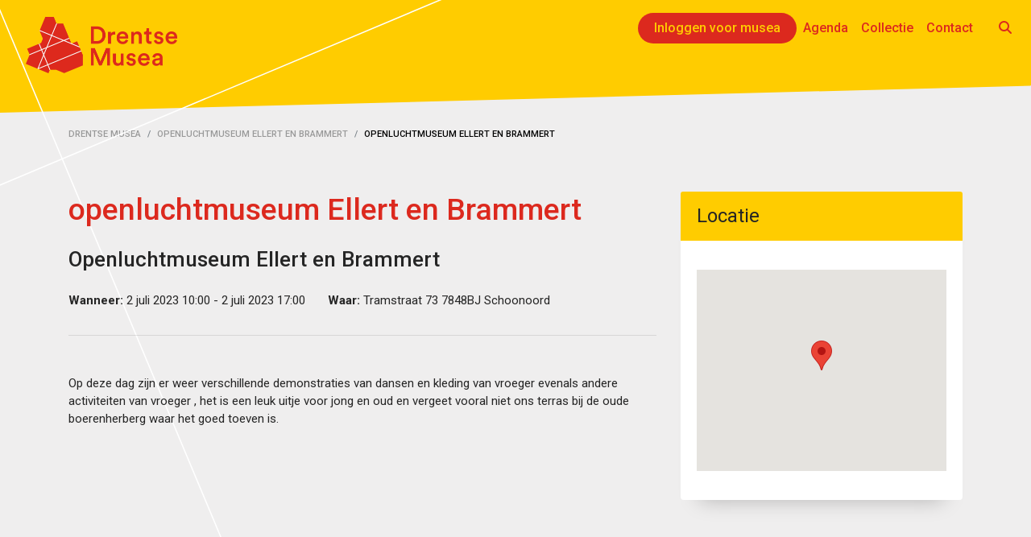

--- FILE ---
content_type: text/html; charset=utf-8
request_url: https://drentsemusea.nl/openluchtmuseum-ellert-en-brammert/openluchtmuseum-ellert-en-brammert/
body_size: 3751
content:







<!doctype html>
<html prefix="og: http://ogp.me/ns#" lang="nl">
  <head>
        
        
            <!-- Global site tag (gtag.js) - Google Analytics -->
            
            <script async src="https://www.googletagmanager.com/gtag/js?id=G-J145XFKZ7D"></script>
            
            <script>
              cr_track_clicks = true;
              window.dataLayer = window.dataLayer || [];
              function gtag(){dataLayer.push(arguments);}
              gtag('js', new Date());
              //  
              gtag('config', 'G-J145XFKZ7D');
              // 
            </script>
        
        
        
        

        
        <script>
            cr_site_url = "https://drentsemusea.nl";
            cr_external_new_tab = false;
            cr_version = "3.0.3";
        </script>

        <meta charset="utf-8" />
        <meta http-equiv="X-UA-Compatible" content="IE=edge" />
        <meta name="viewport" content="width=device-width, initial-scale=1, shrink-to-fit=no">

        
        




<title>openluchtmuseum Ellert en Brammert</title>
<link rel="canonical" href="https://drentsemusea.nl/openluchtmuseum-ellert-en-brammert/openluchtmuseum-ellert-en-brammert/">
<meta name="description" content="Drentse dag met t Aol Volk uit Emmen met dans en folklore" />







<meta property="og:title" content="openluchtmuseum Ellert en Brammert" />
<meta property="og:description" content="Drentse dag met t Aol Volk uit Emmen met dans en folklore" />
<meta property="og:image" content="https://drentsemusea.nl/media/images/Logo_DrentseMusea_RGB_StudioTW.original.png" />
<meta property="og:site_name" content="Drentse Musea" />
<meta property="og:url" content="https://drentsemusea.nl/openluchtmuseum-ellert-en-brammert/openluchtmuseum-ellert-en-brammert/" />
<meta property="og:type" content="website" />









<meta name="twitter:card" content="summary_large_image" />
<meta name="twitter:title" content="openluchtmuseum Ellert en Brammert">
<meta name="twitter:image" content="https://drentsemusea.nl/media/images/Logo_DrentseMusea_RGB_StudioTW.original.png">
<meta name="twitter:description" content="Drentse dag met t Aol Volk uit Emmen met dans en folklore">
<meta name="twitter:site" content="@" />







        
    <link href="/static/fontawesomefree/css/fontawesome.css" rel="stylesheet" type="text/css">
    <link href="/static/fontawesomefree/css/brands.css" rel="stylesheet" type="text/css">
    <link href="/static/fontawesomefree/css/solid.css" rel="stylesheet" type="text/css">


        
        
        <link rel="stylesheet" type="text/css" href="/static/coderedcms/css/codered-front.min.css?v=3.0.3">
        
        

        
    
        <link type="text/css" href="/static/dist/drentsemusea-bundle-ca75e08417e7f9f8e9e4.css" rel="stylesheet" async/>
    

    

    



        
            
                
                
                
                
                
                <link rel="icon" type="image/png" href="/media/images/favicon.2e16d0ba.fill-180x180.format-png.png" />
                <link rel="apple-touch-icon" href="/media/images/favicon.2e16d0ba.fill-180x180.format-png.png">
                <link rel="apple-touch-icon" sizes="120x120" href="/media/images/favicon.2e16d0ba.fill-120x120.format-png.png">
                <link rel="apple-touch-icon" sizes="180x180" href="/media/images/favicon.2e16d0ba.fill-180x180.format-png.png">
                <link rel="apple-touch-icon" sizes="152x152" href="/media/images/favicon.2e16d0ba.fill-152x152.format-png.png">
                <link rel="apple-touch-icon" sizes="167x167" href="/media/images/favicon.2e16d0ba.fill-167x167.format-png.png">
            
        

        
    </head>

    <body class="coderedcms-eventpage parent-page-123  openluchtmuseum-ellert-en-brammert " id="page-1949">

        



        

        
        

        


        <div id="content">
            
                
                    
                
                

    
    
    
<a class="navbar-brand mt-3" href="/">
    
    <picture>
        
        
        <source srcset="/media/images/Logo_DrentseMusea_RGB_StudioTW.original.format-webp.webp" type="image/webp">
        <source srcset="/media/images/Logo_DrentseMusea_RGB_StudioTW.original.format-png.png" type="image/png">
        <img src="/media/images/Logo_DrentseMusea_RGB_StudioTW.original.format-png.png" alt="Drentse Musea" />
    </picture>
    
</a>

    <div class="background-overlay-yellow"></div>
    <div class="background-overlay-yellow-skewed"></div>
    <div class="background-overlay-cross d-none d-sm-block"></div>
    

<nav class="navbar mt-3
    
    navbar-expand-sm
    navbar-dark
    bg-yellow
    ">

    <button class="navbar-toggler" type="button" data-toggle="collapse" data-target="#navbar"
        aria-controls="navbar" aria-expanded="false" aria-label="Toggle navigation">
        <span class="navbar-toggler-icon"></span>
    </button>

    <div class="collapse navbar-collapse" id="navbar">

        <ul class="navbar-nav">
            
            <li class="nav-link-portal-item">
                <a class="nav-link nav-link-portal" href="/portal/login?next=/portaal/">Inloggen voor musea</a>
            </li>
            

            <div class="block-page_link">


    
    
    <li class="nav-item ">
        
        <a href="/agenda/"
        
        class="nav-link   "
        
        
        
        data-ga-event-category="Navbar"
        
        >
            
                Agenda
            
        </a>


        
    </li>
    

</div>
<div class="block-page_link">


    
    
    <li class="nav-item ">
        
        <a href="/collectie/"
        
        class="nav-link   "
        
        
        
        data-ga-event-category="Navbar"
        
        >
            
                Collectie
            
        </a>


        
    </li>
    

</div>
<div class="block-page_link">


    
    
    <li class="nav-item ">
        
        <a href="/contact/"
        
        class="nav-link   "
        
        
        
        data-ga-event-category="Navbar"
        
        >
            
                Contact
            
        </a>


        
    </li>
    

</div>

            <li class="nav-link-search-item">
                <a class="nav-link nav-link-search" href="/search/"><i class="fa fa-search ml-0 ml-md-3" aria-hidden="true"></i></a>
            </li>
            <li>
                


            </li>
        </ul>


        
    </div>
</nav>





    

    


    
        <nav aria-label="breadcrumb" class="breadcrumbs container mt-5">
            <ol class="breadcrumb mb-0">
                
                    
                
                    
                        <li class="breadcrumb-item"><a href="/">Drentse Musea</a></li>
                    
                
                    
                        <li class="breadcrumb-item"><a href="/openluchtmuseum-ellert-en-brammert/">Openluchtmuseum Ellert en Brammert</a></li>
                    
                
                <li class="breadcrumb-item active" aria-current="page">openluchtmuseum Ellert en Brammert</li>
            </ol>
        </nav>
    

    




                
<div class="content-body-wrapper">

<div class="container container-event-detail pt-5">
    <div class="row">
        <div class="col-12 col-md-8">
            <h1>openluchtmuseum Ellert en Brammert</h1>

            <h3>Openluchtmuseum Ellert en Brammert</h3>

            
            <div class="container mt-3">
                <p class="d-md-inline-block mr-4"><b>Wanneer:</b>
                    2 juli 2023 10:00  - 2 juli 2023 17:00
                </p>
                
                <p class="d-md-inline-block mr-4"><b>Waar:</b> Tramstraat 73 
7848BJ Schoonoord</p>
                
                <div class="float-lg-right">

                    
                    <form data-attribute="single-ical-form-1949-"
                        class="single-ical-form d-inline" action="/ical/generate/single/" method="POST">
                        <input type="hidden" name="csrfmiddlewaretoken" value="LEKghV1kMMtqpty4gyDVcUzkiqUCHW1ROnx1iYXSPdMpY7xYdbRO1dIBFzXz6eax">
                        <input name="event_pk" type="number" hidden value="1949" />
                        <input name="datetime_start" type="text" hidden value="2023-07-02T10:00:00+02:00" />
                        <input name="datetime_end" type="text" hidden value="2023-07-02T17:00:00+02:00" />
                        <!--button class="btn btn-primary btn-sm" title="Download evenement in .ical formaat"
                                            type="submit">Voeg toe aan
                                        agenda</button-->
                    </form>
                    
                </div>
                <hr class="mb-5">
            </div>
            

            <div class="block-html"><p>Op deze dag zijn er weer verschillende demonstraties van dansen en kleding van vroeger evenals andere activiteiten van vroeger , het is een leuk uitje voor jong en oud en vergeet vooral niet ons terras bij de oude boerenherberg waar het goed toeven is.</p></div>

            
            
            
        </div>

        <div class="col-12 col-md-4 mt-5 mt-sm-0">
            

            

            <!--
                
                    
                
                -->

            
                
                <div class="card border-dark">
                    <div class="card-header">Locatie</div>
                    <div class="card-body text-dark">
                        <!--div class="container">
                                    


<div class="my-2">
    <div class="embed-responsive embed-responsive-16by9 mb-5">
        <iframe class="embed-responsive-item" width="100%" style="border:0" src="https://maps.google.com/maps?q=Tramstraat 73 
7848BJ Schoonoord&output=embed" title="Map of Tramstraat 73 
7848BJ Schoonoord" allowfullscreen></iframe>
    </div>
</div>


                                </div-->

                        <!-- For now, use the latitude longitude of the parent museum. The Google Geocoding could be used as
                                    well, but costs money. Maybe later... -->

                        
                        <div class="mt-3 mb-3" id="map_canvas" data-libraries="places" data-key="AIzaSyAxeF4LuRzn5AhOKSQL9TDTLL8vPXyQ8mk"
                            data-latitude="52.85242600" data-longitude="6.75089600"
                            data-callback="initMuseumMap"></div>
                        
                    </div>
                </div>
                
            

            

            

            

        </div>
    </div>
</div>
</div>


                

                
                
                

                



            
        </div>

        <div id="content-walls">
            
                
            
        </div>

        

<footer class="bg-yellow pt-3">
    <div class="container-fluid row">
        <div class="col-12">
            <div class="block-html"><ul>
   <li><a href="/disclaimer">Disclaimer</a></li>
   <li><a href="/privacy">Privacy</a></li>
   <li><a href="/colofon">Colofon</a></li>
</ul></div>
        </div>
        <div class="col-12 social-icons">

            <ul>
                <li>Blijf op de hoogte </li>

                <li class='social-link'>
                    <a target="_blank" href="https://www.facebook.com/drentsemusea/?ref=bookmarks">
                        <i class="fa-brands fa-facebook-f fa-2x"></i>
                    </a>
                </li>
                <li class='social-link'>
                    <a target="_blank" href="https://twitter.com/DrentseMusea">
                        <i class="fa-brands fa-x-twitter fa-2x"></i>
                    </a>
                </li>
                <li class='social-link'>
                    <a target="_blank" href="https://www.instagram.com/drentsemusea/">
                        <i class="fa-brands fa-instagram fa-2x"></i>
                    </a>
                </li>
                <li class='social-link'>
                    <a target="_blank" href="">
                        <i class="fa-brands fa-youtube fa-2x"></i>
                    </a>
                </li>
            </ul>
        </div>
    </div>
</footer>



        
    <script defer src="https://cdnjs.cloudflare.com/ajax/libs/jquery/3.3.1/jquery.min.js"
            integrity="sha256-FgpCb/KJQlLNfOu91ta32o/NMZxltwRo8QtmkMRdAu8=" crossorigin="anonymous"></script>
    <script defer src="https://cdnjs.cloudflare.com/ajax/libs/popper.js/1.14.7/umd/popper.min.js"
            integrity="sha384-UO2eT0CpHqdSJQ6hJty5KVphtPhzWj9WO1clHTMGa3JDZwrnQq4sF86dIHNDz0W1"
            crossorigin="anonymous"></script>
    <script defer src="https://stackpath.bootstrapcdn.com/bootstrap/4.3.1/js/bootstrap.min.js"
            integrity="sha384-JjSmVgyd0p3pXB1rRibZUAYoIIy6OrQ6VrjIEaFf/nJGzIxFDsf4x0xIM+B07jRM"
            crossorigin="anonymous"></script>



        
    
        <script type="text/javascript" src="/static/dist/drentsemusea-bundle-ed0c7e4562e1d007bbd8.js" defer></script>
    
    


        
    <script defer type="text/javascript" src="/static/coderedcms/js/crx-front.js"></script>


        
    <script>
        var static_url = "/static/";
        var media_url = "/media/";
        var museum_marker = '/static/img/museum_marker.png';
    </script>
    <!--script src="https://cdnjs.cloudflare.com/ajax/libs/js-marker-clusterer/1.0.0/markerclusterer_compiled.js"></script-->


        


        
        
        
        
    </body>
</html>


--- FILE ---
content_type: application/javascript
request_url: https://drentsemusea.nl/static/dist/drentsemusea-bundle-ed0c7e4562e1d007bbd8.js
body_size: 56852
content:
!function(e){var t={};function n(r){if(t[r])return t[r].exports;var i=t[r]={i:r,l:!1,exports:{}};return e[r].call(i.exports,i,i.exports,n),i.l=!0,i.exports}n.m=e,n.c=t,n.d=function(e,t,r){n.o(e,t)||Object.defineProperty(e,t,{enumerable:!0,get:r})},n.r=function(e){"undefined"!=typeof Symbol&&Symbol.toStringTag&&Object.defineProperty(e,Symbol.toStringTag,{value:"Module"}),Object.defineProperty(e,"__esModule",{value:!0})},n.t=function(e,t){if(1&t&&(e=n(e)),8&t)return e;if(4&t&&"object"==typeof e&&e&&e.__esModule)return e;var r=Object.create(null);if(n.r(r),Object.defineProperty(r,"default",{enumerable:!0,value:e}),2&t&&"string"!=typeof e)for(var i in e)n.d(r,i,function(t){return e[t]}.bind(null,i));return r},n.n=function(e){var t=e&&e.__esModule?function(){return e.default}:function(){return e};return n.d(t,"a",t),t},n.o=function(e,t){return Object.prototype.hasOwnProperty.call(e,t)},n.p="/static/dist/",n(n.s=44)}([function(e,t,n){"use strict";var r=n(6),i=Object.prototype.toString;function o(e){return"[object Array]"===i.call(e)}function a(e){return void 0===e}function s(e){return null!==e&&"object"==typeof e}function l(e){return"[object Function]"===i.call(e)}function u(e,t){if(null!=e)if("object"!=typeof e&&(e=[e]),o(e))for(var n=0,r=e.length;n<r;n++)t.call(null,e[n],n,e);else for(var i in e)Object.prototype.hasOwnProperty.call(e,i)&&t.call(null,e[i],i,e)}e.exports={isArray:o,isArrayBuffer:function(e){return"[object ArrayBuffer]"===i.call(e)},isBuffer:function(e){return null!==e&&!a(e)&&null!==e.constructor&&!a(e.constructor)&&"function"==typeof e.constructor.isBuffer&&e.constructor.isBuffer(e)},isFormData:function(e){return"undefined"!=typeof FormData&&e instanceof FormData},isArrayBufferView:function(e){return"undefined"!=typeof ArrayBuffer&&ArrayBuffer.isView?ArrayBuffer.isView(e):e&&e.buffer&&e.buffer instanceof ArrayBuffer},isString:function(e){return"string"==typeof e},isNumber:function(e){return"number"==typeof e},isObject:s,isUndefined:a,isDate:function(e){return"[object Date]"===i.call(e)},isFile:function(e){return"[object File]"===i.call(e)},isBlob:function(e){return"[object Blob]"===i.call(e)},isFunction:l,isStream:function(e){return s(e)&&l(e.pipe)},isURLSearchParams:function(e){return"undefined"!=typeof URLSearchParams&&e instanceof URLSearchParams},isStandardBrowserEnv:function(){return("undefined"==typeof navigator||"ReactNative"!==navigator.product&&"NativeScript"!==navigator.product&&"NS"!==navigator.product)&&("undefined"!=typeof window&&"undefined"!=typeof document)},forEach:u,merge:function e(){var t={};function n(n,r){"object"==typeof t[r]&&"object"==typeof n?t[r]=e(t[r],n):t[r]=n}for(var r=0,i=arguments.length;r<i;r++)u(arguments[r],n);return t},deepMerge:function e(){var t={};function n(n,r){"object"==typeof t[r]&&"object"==typeof n?t[r]=e(t[r],n):t[r]="object"==typeof n?e({},n):n}for(var r=0,i=arguments.length;r<i;r++)u(arguments[r],n);return t},extend:function(e,t,n){return u(t,(function(t,i){e[i]=n&&"function"==typeof t?r(t,n):t})),e},trim:function(e){return e.replace(/^\s*/,"").replace(/\s*$/,"")}}},function(e,t,n){!function(t,n){var r=function(e,t,n){"use strict";var r,i;if(function(){var t,n={lazyClass:"lazyload",loadedClass:"lazyloaded",loadingClass:"lazyloading",preloadClass:"lazypreload",errorClass:"lazyerror",autosizesClass:"lazyautosizes",fastLoadedClass:"ls-is-cached",iframeLoadMode:0,srcAttr:"data-src",srcsetAttr:"data-srcset",sizesAttr:"data-sizes",minSize:40,customMedia:{},init:!0,expFactor:1.5,hFac:.8,loadMode:2,loadHidden:!0,ricTimeout:0,throttleDelay:125};for(t in i=e.lazySizesConfig||e.lazysizesConfig||{},n)t in i||(i[t]=n[t])}(),!t||!t.getElementsByClassName)return{init:function(){},cfg:i,noSupport:!0};var o=t.documentElement,a=e.HTMLPictureElement,s=e.addEventListener.bind(e),l=e.setTimeout,u=e.requestAnimationFrame||l,c=e.requestIdleCallback,d=/^picture$/i,f=["load","error","lazyincluded","_lazyloaded"],p={},h=Array.prototype.forEach,v=function(e,t){return p[t]||(p[t]=new RegExp("(\\s|^)"+t+"(\\s|$)")),p[t].test(e.getAttribute("class")||"")&&p[t]},g=function(e,t){v(e,t)||e.setAttribute("class",(e.getAttribute("class")||"").trim()+" "+t)},y=function(e,t){var n;(n=v(e,t))&&e.setAttribute("class",(e.getAttribute("class")||"").replace(n," "))},m=function(e,t,n){var r=n?"addEventListener":"removeEventListener";n&&m(e,t),f.forEach((function(n){e[r](n,t)}))},b=function(e,n,i,o,a){var s=t.createEvent("Event");return i||(i={}),i.instance=r,s.initEvent(n,!o,!a),s.detail=i,e.dispatchEvent(s),s},E=function(t,n){var r;!a&&(r=e.picturefill||i.pf)?(n&&n.src&&!t.getAttribute("srcset")&&t.setAttribute("srcset",n.src),r({reevaluate:!0,elements:[t]})):n&&n.src&&(t.src=n.src)},S=function(e,t){return(getComputedStyle(e,null)||{})[t]},w=function(e,t,n){for(n=n||e.offsetWidth;n<i.minSize&&t&&!e._lazysizesWidth;)n=t.offsetWidth,t=t.parentNode;return n},T=(pe=[],he=[],ve=pe,ge=function(){var e=ve;for(ve=pe.length?he:pe,de=!0,fe=!1;e.length;)e.shift()();de=!1},ye=function(e,n){de&&!n?e.apply(this,arguments):(ve.push(e),fe||(fe=!0,(t.hidden?l:u)(ge)))},ye._lsFlush=ge,ye),D=function(e,t){return t?function(){T(e)}:function(){var t=this,n=arguments;T((function(){e.apply(t,n)}))}},C=function(e){var t,r,i=function(){t=null,e()},o=function(){var e=n.now()-r;e<99?l(o,99-e):(c||i)(i)};return function(){r=n.now(),t||(t=l(o,99))}},R=(G=/^img$/i,Z=/^iframe$/i,q="onscroll"in e&&!/(gle|ing)bot/.test(navigator.userAgent),Y=0,$=0,X=-1,J=function(e){$--,(!e||$<0||!e.target)&&($=0)},K=function(e){return null==W&&(W="hidden"==S(t.body,"visibility")),W||!("hidden"==S(e.parentNode,"visibility")&&"hidden"==S(e,"visibility"))},Q=function(e,n){var r,i=e,a=K(e);for(U-=n,j+=n,F-=n,V+=n;a&&(i=i.offsetParent)&&i!=t.body&&i!=o;)(a=(S(i,"opacity")||1)>0)&&"visible"!=S(i,"overflow")&&(r=i.getBoundingClientRect(),a=V>r.left&&F<r.right&&j>r.top-1&&U<r.bottom+1);return a},ee=function(){var e,n,a,s,l,u,c,d,f,p,h,v,g=r.elements;if((z=i.loadMode)&&$<8&&(e=g.length)){for(n=0,X++;n<e;n++)if(g[n]&&!g[n]._lazyRace)if(!q||r.prematureUnveil&&r.prematureUnveil(g[n]))se(g[n]);else if((d=g[n].getAttribute("data-expand"))&&(u=1*d)||(u=Y),p||(p=!i.expand||i.expand<1?o.clientHeight>500&&o.clientWidth>500?500:370:i.expand,r._defEx=p,h=p*i.expFactor,v=i.hFac,W=null,Y<h&&$<1&&X>2&&z>2&&!t.hidden?(Y=h,X=0):Y=z>1&&X>1&&$<6?p:0),f!==u&&(A=innerWidth+u*v,B=innerHeight+u,c=-1*u,f=u),a=g[n].getBoundingClientRect(),(j=a.bottom)>=c&&(U=a.top)<=B&&(V=a.right)>=c*v&&(F=a.left)<=A&&(j||V||F||U)&&(i.loadHidden||K(g[n]))&&(N&&$<3&&!d&&(z<3||X<4)||Q(g[n],u))){if(se(g[n]),l=!0,$>9)break}else!l&&N&&!s&&$<4&&X<4&&z>2&&(O[0]||i.preloadAfterLoad)&&(O[0]||!d&&(j||V||F||U||"auto"!=g[n].getAttribute(i.sizesAttr)))&&(s=O[0]||g[n]);s&&!l&&se(s)}},te=function(e){var t,r=0,o=i.throttleDelay,a=i.ricTimeout,s=function(){t=!1,r=n.now(),e()},u=c&&a>49?function(){c(s,{timeout:a}),a!==i.ricTimeout&&(a=i.ricTimeout)}:D((function(){l(s)}),!0);return function(e){var i;(e=!0===e)&&(a=33),t||(t=!0,(i=o-(n.now()-r))<0&&(i=0),e||i<9?u():l(u,i))}}(ee),ne=function(e){var t=e.target;t._lazyCache?delete t._lazyCache:(J(e),g(t,i.loadedClass),y(t,i.loadingClass),m(t,ie),b(t,"lazyloaded"))},re=D(ne),ie=function(e){re({target:e.target})},oe=function(e){var t,n=e.getAttribute(i.srcsetAttr);(t=i.customMedia[e.getAttribute("data-media")||e.getAttribute("media")])&&e.setAttribute("media",t),n&&e.setAttribute("srcset",n)},ae=D((function(e,t,n,r,o){var a,s,u,c,f,p;(f=b(e,"lazybeforeunveil",t)).defaultPrevented||(r&&(n?g(e,i.autosizesClass):e.setAttribute("sizes",r)),s=e.getAttribute(i.srcsetAttr),a=e.getAttribute(i.srcAttr),o&&(c=(u=e.parentNode)&&d.test(u.nodeName||"")),p=t.firesLoad||"src"in e&&(s||a||c),f={target:e},g(e,i.loadingClass),p&&(clearTimeout(H),H=l(J,2500),m(e,ie,!0)),c&&h.call(u.getElementsByTagName("source"),oe),s?e.setAttribute("srcset",s):a&&!c&&(Z.test(e.nodeName)?function(e,t){var n=e.getAttribute("data-load-mode")||i.iframeLoadMode;0==n?e.contentWindow.location.replace(t):1==n&&(e.src=t)}(e,a):e.src=a),o&&(s||c)&&E(e,{src:a})),e._lazyRace&&delete e._lazyRace,y(e,i.lazyClass),T((function(){var t=e.complete&&e.naturalWidth>1;p&&!t||(t&&g(e,i.fastLoadedClass),ne(f),e._lazyCache=!0,l((function(){"_lazyCache"in e&&delete e._lazyCache}),9)),"lazy"==e.loading&&$--}),!0)})),se=function(e){if(!e._lazyRace){var t,n=G.test(e.nodeName),r=n&&(e.getAttribute(i.sizesAttr)||e.getAttribute("sizes")),o="auto"==r;(!o&&N||!n||!e.getAttribute("src")&&!e.srcset||e.complete||v(e,i.errorClass)||!v(e,i.lazyClass))&&(t=b(e,"lazyunveilread").detail,o&&I.updateElem(e,!0,e.offsetWidth),e._lazyRace=!0,$++,ae(e,t,o,r,n))}},le=C((function(){i.loadMode=3,te()})),ue=function(){3==i.loadMode&&(i.loadMode=2),le()},ce=function(){N||(n.now()-L<999?l(ce,999):(N=!0,i.loadMode=3,te(),s("scroll",ue,!0)))},{_:function(){L=n.now(),r.elements=t.getElementsByClassName(i.lazyClass),O=t.getElementsByClassName(i.lazyClass+" "+i.preloadClass),s("scroll",te,!0),s("resize",te,!0),s("pageshow",(function(e){if(e.persisted){var n=t.querySelectorAll("."+i.loadingClass);n.length&&n.forEach&&u((function(){n.forEach((function(e){e.complete&&se(e)}))}))}})),e.MutationObserver?new MutationObserver(te).observe(o,{childList:!0,subtree:!0,attributes:!0}):(o.addEventListener("DOMNodeInserted",te,!0),o.addEventListener("DOMAttrModified",te,!0),setInterval(te,999)),s("hashchange",te,!0),["focus","mouseover","click","load","transitionend","animationend"].forEach((function(e){t.addEventListener(e,te,!0)})),/d$|^c/.test(t.readyState)?ce():(s("load",ce),t.addEventListener("DOMContentLoaded",te),l(ce,2e4)),r.elements.length?(ee(),T._lsFlush()):te()},checkElems:te,unveil:se,_aLSL:ue}),I=(x=D((function(e,t,n,r){var i,o,a;if(e._lazysizesWidth=r,r+="px",e.setAttribute("sizes",r),d.test(t.nodeName||""))for(o=0,a=(i=t.getElementsByTagName("source")).length;o<a;o++)i[o].setAttribute("sizes",r);n.detail.dataAttr||E(e,n.detail)})),M=function(e,t,n){var r,i=e.parentNode;i&&(n=w(e,i,n),(r=b(e,"lazybeforesizes",{width:n,dataAttr:!!t})).defaultPrevented||(n=r.detail.width)&&n!==e._lazysizesWidth&&x(e,i,r,n))},P=C((function(){var e,t=_.length;if(t)for(e=0;e<t;e++)M(_[e])})),{_:function(){_=t.getElementsByClassName(i.autosizesClass),s("resize",P)},checkElems:P,updateElem:M}),k=function(){!k.i&&t.getElementsByClassName&&(k.i=!0,I._(),R._())};var _,x,M,P;var O,N,H,z,L,A,B,U,F,V,j,W,G,Z,q,Y,$,X,J,K,Q,ee,te,ne,re,ie,oe,ae,se,le,ue,ce;var de,fe,pe,he,ve,ge,ye;return l((function(){i.init&&k()})),r={cfg:i,autoSizer:I,loader:R,init:k,uP:E,aC:g,rC:y,hC:v,fire:b,gW:w,rAF:T}}(t,t.document,Date);t.lazySizes=r,e.exports&&(e.exports=r)}("undefined"!=typeof window?window:{})},function(e,t,n){"use strict";t.a=function(e){var t=this.constructor;return this.then((function(n){return t.resolve(e()).then((function(){return n}))}),(function(n){return t.resolve(e()).then((function(){return t.reject(n)}))}))}},function(e,t,n){"use strict";t.a=function(e){return new this((function(t,n){if(!e||void 0===e.length)return n(new TypeError(typeof e+" "+e+" is not iterable(cannot read property Symbol(Symbol.iterator))"));var r=Array.prototype.slice.call(e);if(0===r.length)return t([]);var i=r.length;function o(e,n){if(n&&("object"==typeof n||"function"==typeof n)){var a=n.then;if("function"==typeof a)return void a.call(n,(function(t){o(e,t)}),(function(n){r[e]={status:"rejected",reason:n},0==--i&&t(r)}))}r[e]={status:"fulfilled",value:n},0==--i&&t(r)}for(var a=0;a<r.length;a++)o(a,r[a])}))}},function(e,t,n){"use strict";function r(e,t){this.name="AggregateError",this.errors=e,this.message=t||""}r.prototype=Error.prototype,t.a=function(e){var t=this;return new t((function(n,i){if(!e||void 0===e.length)return i(new TypeError("Promise.any accepts an array"));var o=Array.prototype.slice.call(e);if(0===o.length)return i();for(var a=[],s=0;s<o.length;s++)try{t.resolve(o[s]).then(n).catch((function(e){a.push(e),a.length===o.length&&i(new r(a,"All promises were rejected"))}))}catch(e){i(e)}}))}},function(e,t){var n;n=function(){return this}();try{n=n||new Function("return this")()}catch(e){"object"==typeof window&&(n=window)}e.exports=n},function(e,t,n){"use strict";e.exports=function(e,t){return function(){for(var n=new Array(arguments.length),r=0;r<n.length;r++)n[r]=arguments[r];return e.apply(t,n)}}},function(e,t,n){"use strict";var r=n(0);function i(e){return encodeURIComponent(e).replace(/%40/gi,"@").replace(/%3A/gi,":").replace(/%24/g,"$").replace(/%2C/gi,",").replace(/%20/g,"+").replace(/%5B/gi,"[").replace(/%5D/gi,"]")}e.exports=function(e,t,n){if(!t)return e;var o;if(n)o=n(t);else if(r.isURLSearchParams(t))o=t.toString();else{var a=[];r.forEach(t,(function(e,t){null!=e&&(r.isArray(e)?t+="[]":e=[e],r.forEach(e,(function(e){r.isDate(e)?e=e.toISOString():r.isObject(e)&&(e=JSON.stringify(e)),a.push(i(t)+"="+i(e))})))})),o=a.join("&")}if(o){var s=e.indexOf("#");-1!==s&&(e=e.slice(0,s)),e+=(-1===e.indexOf("?")?"?":"&")+o}return e}},function(e,t,n){"use strict";e.exports=function(e){return!(!e||!e.__CANCEL__)}},function(e,t,n){"use strict";(function(t){var r=n(0),i=n(25),o={"Content-Type":"application/x-www-form-urlencoded"};function a(e,t){!r.isUndefined(e)&&r.isUndefined(e["Content-Type"])&&(e["Content-Type"]=t)}var s,l={adapter:(("undefined"!=typeof XMLHttpRequest||void 0!==t&&"[object process]"===Object.prototype.toString.call(t))&&(s=n(11)),s),transformRequest:[function(e,t){return i(t,"Accept"),i(t,"Content-Type"),r.isFormData(e)||r.isArrayBuffer(e)||r.isBuffer(e)||r.isStream(e)||r.isFile(e)||r.isBlob(e)?e:r.isArrayBufferView(e)?e.buffer:r.isURLSearchParams(e)?(a(t,"application/x-www-form-urlencoded;charset=utf-8"),e.toString()):r.isObject(e)?(a(t,"application/json;charset=utf-8"),JSON.stringify(e)):e}],transformResponse:[function(e){if("string"==typeof e)try{e=JSON.parse(e)}catch(e){}return e}],timeout:0,xsrfCookieName:"XSRF-TOKEN",xsrfHeaderName:"X-XSRF-TOKEN",maxContentLength:-1,validateStatus:function(e){return e>=200&&e<300}};l.headers={common:{Accept:"application/json, text/plain, */*"}},r.forEach(["delete","get","head"],(function(e){l.headers[e]={}})),r.forEach(["post","put","patch"],(function(e){l.headers[e]=r.merge(o)})),e.exports=l}).call(this,n(10))},function(e,t){var n,r,i=e.exports={};function o(){throw new Error("setTimeout has not been defined")}function a(){throw new Error("clearTimeout has not been defined")}function s(e){if(n===setTimeout)return setTimeout(e,0);if((n===o||!n)&&setTimeout)return n=setTimeout,setTimeout(e,0);try{return n(e,0)}catch(t){try{return n.call(null,e,0)}catch(t){return n.call(this,e,0)}}}!function(){try{n="function"==typeof setTimeout?setTimeout:o}catch(e){n=o}try{r="function"==typeof clearTimeout?clearTimeout:a}catch(e){r=a}}();var l,u=[],c=!1,d=-1;function f(){c&&l&&(c=!1,l.length?u=l.concat(u):d=-1,u.length&&p())}function p(){if(!c){var e=s(f);c=!0;for(var t=u.length;t;){for(l=u,u=[];++d<t;)l&&l[d].run();d=-1,t=u.length}l=null,c=!1,function(e){if(r===clearTimeout)return clearTimeout(e);if((r===a||!r)&&clearTimeout)return r=clearTimeout,clearTimeout(e);try{r(e)}catch(t){try{return r.call(null,e)}catch(t){return r.call(this,e)}}}(e)}}function h(e,t){this.fun=e,this.array=t}function v(){}i.nextTick=function(e){var t=new Array(arguments.length-1);if(arguments.length>1)for(var n=1;n<arguments.length;n++)t[n-1]=arguments[n];u.push(new h(e,t)),1!==u.length||c||s(p)},h.prototype.run=function(){this.fun.apply(null,this.array)},i.title="browser",i.browser=!0,i.env={},i.argv=[],i.version="",i.versions={},i.on=v,i.addListener=v,i.once=v,i.off=v,i.removeListener=v,i.removeAllListeners=v,i.emit=v,i.prependListener=v,i.prependOnceListener=v,i.listeners=function(e){return[]},i.binding=function(e){throw new Error("process.binding is not supported")},i.cwd=function(){return"/"},i.chdir=function(e){throw new Error("process.chdir is not supported")},i.umask=function(){return 0}},function(e,t,n){"use strict";var r=n(0),i=n(26),o=n(7),a=n(28),s=n(31),l=n(32),u=n(12);e.exports=function(e){return new Promise((function(t,c){var d=e.data,f=e.headers;r.isFormData(d)&&delete f["Content-Type"];var p=new XMLHttpRequest;if(e.auth){var h=e.auth.username||"",v=e.auth.password||"";f.Authorization="Basic "+btoa(h+":"+v)}var g=a(e.baseURL,e.url);if(p.open(e.method.toUpperCase(),o(g,e.params,e.paramsSerializer),!0),p.timeout=e.timeout,p.onreadystatechange=function(){if(p&&4===p.readyState&&(0!==p.status||p.responseURL&&0===p.responseURL.indexOf("file:"))){var n="getAllResponseHeaders"in p?s(p.getAllResponseHeaders()):null,r={data:e.responseType&&"text"!==e.responseType?p.response:p.responseText,status:p.status,statusText:p.statusText,headers:n,config:e,request:p};i(t,c,r),p=null}},p.onabort=function(){p&&(c(u("Request aborted",e,"ECONNABORTED",p)),p=null)},p.onerror=function(){c(u("Network Error",e,null,p)),p=null},p.ontimeout=function(){var t="timeout of "+e.timeout+"ms exceeded";e.timeoutErrorMessage&&(t=e.timeoutErrorMessage),c(u(t,e,"ECONNABORTED",p)),p=null},r.isStandardBrowserEnv()){var y=n(33),m=(e.withCredentials||l(g))&&e.xsrfCookieName?y.read(e.xsrfCookieName):void 0;m&&(f[e.xsrfHeaderName]=m)}if("setRequestHeader"in p&&r.forEach(f,(function(e,t){void 0===d&&"content-type"===t.toLowerCase()?delete f[t]:p.setRequestHeader(t,e)})),r.isUndefined(e.withCredentials)||(p.withCredentials=!!e.withCredentials),e.responseType)try{p.responseType=e.responseType}catch(t){if("json"!==e.responseType)throw t}"function"==typeof e.onDownloadProgress&&p.addEventListener("progress",e.onDownloadProgress),"function"==typeof e.onUploadProgress&&p.upload&&p.upload.addEventListener("progress",e.onUploadProgress),e.cancelToken&&e.cancelToken.promise.then((function(e){p&&(p.abort(),c(e),p=null)})),void 0===d&&(d=null),p.send(d)}))}},function(e,t,n){"use strict";var r=n(27);e.exports=function(e,t,n,i,o){var a=new Error(e);return r(a,t,n,i,o)}},function(e,t,n){"use strict";var r=n(0);e.exports=function(e,t){t=t||{};var n={},i=["url","method","params","data"],o=["headers","auth","proxy"],a=["baseURL","url","transformRequest","transformResponse","paramsSerializer","timeout","withCredentials","adapter","responseType","xsrfCookieName","xsrfHeaderName","onUploadProgress","onDownloadProgress","maxContentLength","validateStatus","maxRedirects","httpAgent","httpsAgent","cancelToken","socketPath"];r.forEach(i,(function(e){void 0!==t[e]&&(n[e]=t[e])})),r.forEach(o,(function(i){r.isObject(t[i])?n[i]=r.deepMerge(e[i],t[i]):void 0!==t[i]?n[i]=t[i]:r.isObject(e[i])?n[i]=r.deepMerge(e[i]):void 0!==e[i]&&(n[i]=e[i])})),r.forEach(a,(function(r){void 0!==t[r]?n[r]=t[r]:void 0!==e[r]&&(n[r]=e[r])}));var s=i.concat(o).concat(a),l=Object.keys(t).filter((function(e){return-1===s.indexOf(e)}));return r.forEach(l,(function(r){void 0!==t[r]?n[r]=t[r]:void 0!==e[r]&&(n[r]=e[r])})),n}},function(e,t,n){"use strict";function r(e){this.message=e}r.prototype.toString=function(){return"Cancel"+(this.message?": "+this.message:"")},r.prototype.__CANCEL__=!0,e.exports=r},function(e,t,n){e.exports=function(){"use strict";return{code:"nl",week:{dow:1,doy:4},buttonText:{prev:"Voorgaand",next:"Volgende",today:"Vandaag",year:"Jaar",month:"Maand",week:"Week",day:"Dag",list:"Agenda"},allDayText:"Hele dag",eventLimitText:"extra",noEventsMessage:"Geen evenementen om te laten zien"}}()},function(e,t,n){e.exports=n(20)},function(e,t,n){"use strict";(function(e){var r=n(2),i=n(3),o=n(4),a=setTimeout;function s(e){return Boolean(e&&void 0!==e.length)}function l(){}function u(e){if(!(this instanceof u))throw new TypeError("Promises must be constructed via new");if("function"!=typeof e)throw new TypeError("not a function");this._state=0,this._handled=!1,this._value=void 0,this._deferreds=[],v(e,this)}function c(e,t){for(;3===e._state;)e=e._value;0!==e._state?(e._handled=!0,u._immediateFn((function(){var n=1===e._state?t.onFulfilled:t.onRejected;if(null!==n){var r;try{r=n(e._value)}catch(e){return void f(t.promise,e)}d(t.promise,r)}else(1===e._state?d:f)(t.promise,e._value)}))):e._deferreds.push(t)}function d(e,t){try{if(t===e)throw new TypeError("A promise cannot be resolved with itself.");if(t&&("object"==typeof t||"function"==typeof t)){var n=t.then;if(t instanceof u)return e._state=3,e._value=t,void p(e);if("function"==typeof n)return void v((r=n,i=t,function(){r.apply(i,arguments)}),e)}e._state=1,e._value=t,p(e)}catch(t){f(e,t)}var r,i}function f(e,t){e._state=2,e._value=t,p(e)}function p(e){2===e._state&&0===e._deferreds.length&&u._immediateFn((function(){e._handled||u._unhandledRejectionFn(e._value)}));for(var t=0,n=e._deferreds.length;t<n;t++)c(e,e._deferreds[t]);e._deferreds=null}function h(e,t,n){this.onFulfilled="function"==typeof e?e:null,this.onRejected="function"==typeof t?t:null,this.promise=n}function v(e,t){var n=!1;try{e((function(e){n||(n=!0,d(t,e))}),(function(e){n||(n=!0,f(t,e))}))}catch(e){if(n)return;n=!0,f(t,e)}}u.prototype.catch=function(e){return this.then(null,e)},u.prototype.then=function(e,t){var n=new this.constructor(l);return c(this,new h(e,t,n)),n},u.prototype.finally=r.a,u.all=function(e){return new u((function(t,n){if(!s(e))return n(new TypeError("Promise.all accepts an array"));var r=Array.prototype.slice.call(e);if(0===r.length)return t([]);var i=r.length;function o(e,a){try{if(a&&("object"==typeof a||"function"==typeof a)){var s=a.then;if("function"==typeof s)return void s.call(a,(function(t){o(e,t)}),n)}r[e]=a,0==--i&&t(r)}catch(e){n(e)}}for(var a=0;a<r.length;a++)o(a,r[a])}))},u.any=o.a,u.allSettled=i.a,u.resolve=function(e){return e&&"object"==typeof e&&e.constructor===u?e:new u((function(t){t(e)}))},u.reject=function(e){return new u((function(t,n){n(e)}))},u.race=function(e){return new u((function(t,n){if(!s(e))return n(new TypeError("Promise.race accepts an array"));for(var r=0,i=e.length;r<i;r++)u.resolve(e[r]).then(t,n)}))},u._immediateFn="function"==typeof e&&function(t){e(t)}||function(e){a(e,0)},u._unhandledRejectionFn=function(e){"undefined"!=typeof console&&console&&console.warn("Possible Unhandled Promise Rejection:",e)},t.a=u}).call(this,n(41).setImmediate)},function(e,t,n){"use strict";var r=n(1),i=n.n(r);n(19);i.a.cfg.loadMode=0},function(e,t,n){var r,i,o;!function(a,s){if(a){s=s.bind(null,a,a.document),e.exports?s(n(1)):(i=[n(1)],void 0===(o="function"==typeof(r=s)?r.apply(t,i):r)||(e.exports=o))}}("undefined"!=typeof window?window:0,(function(e,t,n){"use strict";if(e.addEventListener){var r=/\s+(\d+)(w|h)\s+(\d+)(w|h)/,i=/parent-fit["']*\s*:\s*["']*(contain|cover|width)/,o=/parent-container["']*\s*:\s*["']*(.+?)(?=(\s|$|,|'|"|;))/,a=/^picture$/i,s=n.cfg,l={getParent:function(t,n){var r=t,i=t.parentNode;return n&&"prev"!=n||!i||!a.test(i.nodeName||"")||(i=i.parentNode),"self"!=n&&(r="prev"==n?t.previousElementSibling:n&&(i.closest||e.jQuery)&&(i.closest?i.closest(n):jQuery(i).closest(n)[0])||i),r},getFit:function(e){var t,n,r=getComputedStyle(e,null)||{},a=r.content||r.fontFamily,s={fit:e._lazysizesParentFit||e.getAttribute("data-parent-fit")};return!s.fit&&a&&(t=a.match(i))&&(s.fit=t[1]),s.fit?(!(n=e._lazysizesParentContainer||e.getAttribute("data-parent-container"))&&a&&(t=a.match(o))&&(n=t[1]),s.parent=l.getParent(e,n)):s.fit=r.objectFit,s},getImageRatio:function(t){var n,i,o,l,u,c,d,f=t.parentNode,p=f&&a.test(f.nodeName||"")?f.querySelectorAll("source, img"):[t];for(n=0;n<p.length;n++)if(i=(t=p[n]).getAttribute(s.srcsetAttr)||t.getAttribute("srcset")||t.getAttribute("data-pfsrcset")||t.getAttribute("data-risrcset")||"",o=t._lsMedia||t.getAttribute("media"),o=s.customMedia[t.getAttribute("data-media")||o]||o,i&&(!o||(e.matchMedia&&matchMedia(o)||{}).matches)){(l=parseFloat(t.getAttribute("data-aspectratio")))||((u=i.match(r))?"w"==u[2]?(c=u[1],d=u[3]):(c=u[3],d=u[1]):(c=t.getAttribute("width"),d=t.getAttribute("height")),l=c/d);break}return l},calculateSize:function(e,t){var n,r,i,o=this.getFit(e),a=o.fit,s=o.parent;return"width"==a||("contain"==a||"cover"==a)&&(r=this.getImageRatio(e))?(s?t=s.clientWidth:s=e,i=t,"width"==a?i=t:(n=t/s.clientHeight)&&("cover"==a&&n<r||"contain"==a&&n>r)&&(i=t*(r/n)),i):t}};n.parentFit=l,t.addEventListener("lazybeforesizes",(function(e){if(!e.defaultPrevented&&e.detail.instance==n){var t=e.target;e.detail.width=l.calculateSize(t,e.detail.width)}}))}}))},function(e,t,n){"use strict";var r=n(0),i=n(6),o=n(21),a=n(13);function s(e){var t=new o(e),n=i(o.prototype.request,t);return r.extend(n,o.prototype,t),r.extend(n,t),n}var l=s(n(9));l.Axios=o,l.create=function(e){return s(a(l.defaults,e))},l.Cancel=n(14),l.CancelToken=n(34),l.isCancel=n(8),l.all=function(e){return Promise.all(e)},l.spread=n(35),e.exports=l,e.exports.default=l},function(e,t,n){"use strict";var r=n(0),i=n(7),o=n(22),a=n(23),s=n(13);function l(e){this.defaults=e,this.interceptors={request:new o,response:new o}}l.prototype.request=function(e){"string"==typeof e?(e=arguments[1]||{}).url=arguments[0]:e=e||{},(e=s(this.defaults,e)).method?e.method=e.method.toLowerCase():this.defaults.method?e.method=this.defaults.method.toLowerCase():e.method="get";var t=[a,void 0],n=Promise.resolve(e);for(this.interceptors.request.forEach((function(e){t.unshift(e.fulfilled,e.rejected)})),this.interceptors.response.forEach((function(e){t.push(e.fulfilled,e.rejected)}));t.length;)n=n.then(t.shift(),t.shift());return n},l.prototype.getUri=function(e){return e=s(this.defaults,e),i(e.url,e.params,e.paramsSerializer).replace(/^\?/,"")},r.forEach(["delete","get","head","options"],(function(e){l.prototype[e]=function(t,n){return this.request(r.merge(n||{},{method:e,url:t}))}})),r.forEach(["post","put","patch"],(function(e){l.prototype[e]=function(t,n,i){return this.request(r.merge(i||{},{method:e,url:t,data:n}))}})),e.exports=l},function(e,t,n){"use strict";var r=n(0);function i(){this.handlers=[]}i.prototype.use=function(e,t){return this.handlers.push({fulfilled:e,rejected:t}),this.handlers.length-1},i.prototype.eject=function(e){this.handlers[e]&&(this.handlers[e]=null)},i.prototype.forEach=function(e){r.forEach(this.handlers,(function(t){null!==t&&e(t)}))},e.exports=i},function(e,t,n){"use strict";var r=n(0),i=n(24),o=n(8),a=n(9);function s(e){e.cancelToken&&e.cancelToken.throwIfRequested()}e.exports=function(e){return s(e),e.headers=e.headers||{},e.data=i(e.data,e.headers,e.transformRequest),e.headers=r.merge(e.headers.common||{},e.headers[e.method]||{},e.headers),r.forEach(["delete","get","head","post","put","patch","common"],(function(t){delete e.headers[t]})),(e.adapter||a.adapter)(e).then((function(t){return s(e),t.data=i(t.data,t.headers,e.transformResponse),t}),(function(t){return o(t)||(s(e),t&&t.response&&(t.response.data=i(t.response.data,t.response.headers,e.transformResponse))),Promise.reject(t)}))}},function(e,t,n){"use strict";var r=n(0);e.exports=function(e,t,n){return r.forEach(n,(function(n){e=n(e,t)})),e}},function(e,t,n){"use strict";var r=n(0);e.exports=function(e,t){r.forEach(e,(function(n,r){r!==t&&r.toUpperCase()===t.toUpperCase()&&(e[t]=n,delete e[r])}))}},function(e,t,n){"use strict";var r=n(12);e.exports=function(e,t,n){var i=n.config.validateStatus;!i||i(n.status)?e(n):t(r("Request failed with status code "+n.status,n.config,null,n.request,n))}},function(e,t,n){"use strict";e.exports=function(e,t,n,r,i){return e.config=t,n&&(e.code=n),e.request=r,e.response=i,e.isAxiosError=!0,e.toJSON=function(){return{message:this.message,name:this.name,description:this.description,number:this.number,fileName:this.fileName,lineNumber:this.lineNumber,columnNumber:this.columnNumber,stack:this.stack,config:this.config,code:this.code}},e}},function(e,t,n){"use strict";var r=n(29),i=n(30);e.exports=function(e,t){return e&&!r(t)?i(e,t):t}},function(e,t,n){"use strict";e.exports=function(e){return/^([a-z][a-z\d\+\-\.]*:)?\/\//i.test(e)}},function(e,t,n){"use strict";e.exports=function(e,t){return t?e.replace(/\/+$/,"")+"/"+t.replace(/^\/+/,""):e}},function(e,t,n){"use strict";var r=n(0),i=["age","authorization","content-length","content-type","etag","expires","from","host","if-modified-since","if-unmodified-since","last-modified","location","max-forwards","proxy-authorization","referer","retry-after","user-agent"];e.exports=function(e){var t,n,o,a={};return e?(r.forEach(e.split("\n"),(function(e){if(o=e.indexOf(":"),t=r.trim(e.substr(0,o)).toLowerCase(),n=r.trim(e.substr(o+1)),t){if(a[t]&&i.indexOf(t)>=0)return;a[t]="set-cookie"===t?(a[t]?a[t]:[]).concat([n]):a[t]?a[t]+", "+n:n}})),a):a}},function(e,t,n){"use strict";var r=n(0);e.exports=r.isStandardBrowserEnv()?function(){var e,t=/(msie|trident)/i.test(navigator.userAgent),n=document.createElement("a");function i(e){var r=e;return t&&(n.setAttribute("href",r),r=n.href),n.setAttribute("href",r),{href:n.href,protocol:n.protocol?n.protocol.replace(/:$/,""):"",host:n.host,search:n.search?n.search.replace(/^\?/,""):"",hash:n.hash?n.hash.replace(/^#/,""):"",hostname:n.hostname,port:n.port,pathname:"/"===n.pathname.charAt(0)?n.pathname:"/"+n.pathname}}return e=i(window.location.href),function(t){var n=r.isString(t)?i(t):t;return n.protocol===e.protocol&&n.host===e.host}}():function(){return!0}},function(e,t,n){"use strict";var r=n(0);e.exports=r.isStandardBrowserEnv()?{write:function(e,t,n,i,o,a){var s=[];s.push(e+"="+encodeURIComponent(t)),r.isNumber(n)&&s.push("expires="+new Date(n).toGMTString()),r.isString(i)&&s.push("path="+i),r.isString(o)&&s.push("domain="+o),!0===a&&s.push("secure"),document.cookie=s.join("; ")},read:function(e){var t=document.cookie.match(new RegExp("(^|;\\s*)("+e+")=([^;]*)"));return t?decodeURIComponent(t[3]):null},remove:function(e){this.write(e,"",Date.now()-864e5)}}:{write:function(){},read:function(){return null},remove:function(){}}},function(e,t,n){"use strict";var r=n(14);function i(e){if("function"!=typeof e)throw new TypeError("executor must be a function.");var t;this.promise=new Promise((function(e){t=e}));var n=this;e((function(e){n.reason||(n.reason=new r(e),t(n.reason))}))}i.prototype.throwIfRequested=function(){if(this.reason)throw this.reason},i.source=function(){var e;return{token:new i((function(t){e=t})),cancel:e}},e.exports=i},function(e,t,n){"use strict";e.exports=function(e){return function(t){return e.apply(null,t)}}},function(e,t,n){},function(e,t,n){},function(e,t,n){},function(e,t,n){},function(e,t,n){"use strict";(function(e){var t=n(17),r=n(2),i=n(3),o=n(4),a=function(){if("undefined"!=typeof self)return self;if("undefined"!=typeof window)return window;if(void 0!==e)return e;throw new Error("unable to locate global object")}();"function"!=typeof a.Promise?a.Promise=t.a:(a.Promise.prototype.finally||(a.Promise.prototype.finally=r.a),a.Promise.allSettled||(a.Promise.allSettled=i.a),a.Promise.any||(a.Promise.any=o.a))}).call(this,n(5))},function(e,t,n){(function(e){var r=void 0!==e&&e||"undefined"!=typeof self&&self||window,i=Function.prototype.apply;function o(e,t){this._id=e,this._clearFn=t}t.setTimeout=function(){return new o(i.call(setTimeout,r,arguments),clearTimeout)},t.setInterval=function(){return new o(i.call(setInterval,r,arguments),clearInterval)},t.clearTimeout=t.clearInterval=function(e){e&&e.close()},o.prototype.unref=o.prototype.ref=function(){},o.prototype.close=function(){this._clearFn.call(r,this._id)},t.enroll=function(e,t){clearTimeout(e._idleTimeoutId),e._idleTimeout=t},t.unenroll=function(e){clearTimeout(e._idleTimeoutId),e._idleTimeout=-1},t._unrefActive=t.active=function(e){clearTimeout(e._idleTimeoutId);var t=e._idleTimeout;t>=0&&(e._idleTimeoutId=setTimeout((function(){e._onTimeout&&e._onTimeout()}),t))},n(42),t.setImmediate="undefined"!=typeof self&&self.setImmediate||void 0!==e&&e.setImmediate||this&&this.setImmediate,t.clearImmediate="undefined"!=typeof self&&self.clearImmediate||void 0!==e&&e.clearImmediate||this&&this.clearImmediate}).call(this,n(5))},function(e,t,n){(function(e,t){!function(e,n){"use strict";if(!e.setImmediate){var r,i,o,a,s,l=1,u={},c=!1,d=e.document,f=Object.getPrototypeOf&&Object.getPrototypeOf(e);f=f&&f.setTimeout?f:e,"[object process]"==={}.toString.call(e.process)?r=function(e){t.nextTick((function(){h(e)}))}:!function(){if(e.postMessage&&!e.importScripts){var t=!0,n=e.onmessage;return e.onmessage=function(){t=!1},e.postMessage("","*"),e.onmessage=n,t}}()?e.MessageChannel?((o=new MessageChannel).port1.onmessage=function(e){h(e.data)},r=function(e){o.port2.postMessage(e)}):d&&"onreadystatechange"in d.createElement("script")?(i=d.documentElement,r=function(e){var t=d.createElement("script");t.onreadystatechange=function(){h(e),t.onreadystatechange=null,i.removeChild(t),t=null},i.appendChild(t)}):r=function(e){setTimeout(h,0,e)}:(a="setImmediate$"+Math.random()+"$",s=function(t){t.source===e&&"string"==typeof t.data&&0===t.data.indexOf(a)&&h(+t.data.slice(a.length))},e.addEventListener?e.addEventListener("message",s,!1):e.attachEvent("onmessage",s),r=function(t){e.postMessage(a+t,"*")}),f.setImmediate=function(e){"function"!=typeof e&&(e=new Function(""+e));for(var t=new Array(arguments.length-1),n=0;n<t.length;n++)t[n]=arguments[n+1];var i={callback:e,args:t};return u[l]=i,r(l),l++},f.clearImmediate=p}function p(e){delete u[e]}function h(e){if(c)setTimeout(h,0,e);else{var t=u[e];if(t){c=!0;try{!function(e){var t=e.callback,n=e.args;switch(n.length){case 0:t();break;case 1:t(n[0]);break;case 2:t(n[0],n[1]);break;case 3:t(n[0],n[1],n[2]);break;default:t.apply(void 0,n)}}(t)}finally{p(e),c=!1}}}}}("undefined"==typeof self?void 0===e?this:e:self)}).call(this,n(5),n(10))},function(e,t,n){"use strict";
/*!
FullCalendar Core Package v4.4.2
Docs & License: https://fullcalendar.io/
(c) 2019 Adam Shaw
*/var r={className:!0,colSpan:!0,rowSpan:!0},i={"<tr":"tbody","<td":"tr"};function o(e,t,n){var i=document.createElement(e);if(t)for(var o in t)"style"===o?S(i,t[o]):r[o]?i[o]=t[o]:i.setAttribute(o,t[o]);return"string"==typeof n?i.innerHTML=n:null!=n&&u(i,n),i}function a(e){e=e.trim();var t=document.createElement(l(e));return t.innerHTML=e,t.firstChild}function s(e){return Array.prototype.slice.call(function(e){e=e.trim();var t=document.createElement(l(e));return t.innerHTML=e,t.childNodes}(e))}function l(e){return i[e.substr(0,3)]||"div"}function u(e,t){for(var n=f(t),r=0;r<n.length;r++)e.appendChild(n[r])}function c(e,t){for(var n=f(t),r=e.firstChild||null,i=0;i<n.length;i++)e.insertBefore(n[i],r)}function d(e,t){for(var n=f(t),r=e.nextSibling||null,i=0;i<n.length;i++)e.parentNode.insertBefore(n[i],r)}function f(e){return"string"==typeof e?s(e):e instanceof Node?[e]:Array.prototype.slice.call(e)}function p(e){e.parentNode&&e.parentNode.removeChild(e)}var h=Element.prototype.matches||Element.prototype.matchesSelector||Element.prototype.msMatchesSelector,v=Element.prototype.closest||function(e){var t=this;if(!document.documentElement.contains(t))return null;do{if(y(t,e))return t;t=t.parentElement||t.parentNode}while(null!==t&&1===t.nodeType);return null};function g(e,t){return v.call(e,t)}function y(e,t){return h.call(e,t)}function m(e,t){for(var n=e instanceof HTMLElement?[e]:e,r=[],i=0;i<n.length;i++)for(var o=n[i].querySelectorAll(t),a=0;a<o.length;a++)r.push(o[a]);return r}function b(e,t){for(var n=e instanceof HTMLElement?[e]:e,r=[],i=0;i<n.length;i++)for(var o=n[i].children,a=0;a<o.length;a++){var s=o[a];t&&!y(s,t)||r.push(s)}return r}var E=/(top|left|right|bottom|width|height)$/i;function S(e,t){for(var n in t)w(e,n,t[n])}function w(e,t,n){null==n?e.style[t]="":"number"==typeof n&&E.test(t)?e.style[t]=n+"px":e.style[t]=n}var T=null;function D(){return null===T&&(T=function(){var e=o("div",{style:{position:"absolute",top:-1e3,left:0,border:0,padding:0,overflow:"scroll",direction:"rtl"}},"<div></div>");document.body.appendChild(e);var t=e.firstChild.getBoundingClientRect().left>e.getBoundingClientRect().left;return p(e),t}()),T}function C(e){return e=Math.max(0,e),e=Math.round(e)}function R(e,t){void 0===t&&(t=!1);var n=window.getComputedStyle(e),r=parseInt(n.borderLeftWidth,10)||0,i=parseInt(n.borderRightWidth,10)||0,o=parseInt(n.borderTopWidth,10)||0,a=parseInt(n.borderBottomWidth,10)||0,s=C(e.offsetWidth-e.clientWidth-r-i),l={borderLeft:r,borderRight:i,borderTop:o,borderBottom:a,scrollbarBottom:C(e.offsetHeight-e.clientHeight-o-a),scrollbarLeft:0,scrollbarRight:0};return D()&&"rtl"===n.direction?l.scrollbarLeft=s:l.scrollbarRight=s,t&&(l.paddingLeft=parseInt(n.paddingLeft,10)||0,l.paddingRight=parseInt(n.paddingRight,10)||0,l.paddingTop=parseInt(n.paddingTop,10)||0,l.paddingBottom=parseInt(n.paddingBottom,10)||0),l}function I(e){var t=e.getBoundingClientRect();return{left:t.left+window.pageXOffset,top:t.top+window.pageYOffset,right:t.right+window.pageXOffset,bottom:t.bottom+window.pageYOffset}}function k(e){return e.getBoundingClientRect().height+_(e)}function _(e){var t=window.getComputedStyle(e);return parseInt(t.marginTop,10)+parseInt(t.marginBottom,10)}function x(e){return function(e){for(var t=[];e instanceof HTMLElement;){var n=window.getComputedStyle(e);if("fixed"===n.position)break;/(auto|scroll)/.test(n.overflow+n.overflowY+n.overflowX)&&t.push(e),e=e.parentNode}return t}(e).map((function(e){return function(e,t){void 0===t&&(t=!1);var n=I(e),r=R(e,t),i={left:n.left+r.borderLeft+r.scrollbarLeft,right:n.right-r.borderRight-r.scrollbarRight,top:n.top+r.borderTop,bottom:n.bottom-r.borderBottom-r.scrollbarBottom};return t&&(i.left+=r.paddingLeft,i.right-=r.paddingRight,i.top+=r.paddingTop,i.bottom-=r.paddingBottom),i}(e)})).concat({left:window.pageXOffset,right:window.pageXOffset+document.documentElement.clientWidth,top:window.pageYOffset,bottom:window.pageYOffset+document.documentElement.clientHeight}).reduce((function(e,t){return function(e,t){var n={left:Math.max(e.left,t.left),right:Math.min(e.right,t.right),top:Math.max(e.top,t.top),bottom:Math.min(e.bottom,t.bottom)};return n.left<n.right&&n.top<n.bottom&&n}(e,t)||t}))}function M(e,t,n,r){function i(e){var t=g(e.target,n);t&&r.call(t,e,t)}return e.addEventListener(t,i),function(){e.removeEventListener(t,i)}}var P=["sun","mon","tue","wed","thu","fri","sat"];function O(e,t){var n=j(e);return n[2]+=7*t,W(n)}function N(e,t){var n=j(e);return n[2]+=t,W(n)}function H(e,t){var n=j(e);return n[6]+=t,W(n)}function z(e,t){return(t.valueOf()-e.valueOf())/864e5}function L(e,t){return Z(e)===Z(t)?Math.round(z(e,t)):null}function A(e){return W([e.getUTCFullYear(),e.getUTCMonth(),e.getUTCDate()])}function B(e,t,n,r){var i=W([t,0,1+U(t,n,r)]),o=A(e),a=Math.round(z(i,o));return Math.floor(a/7)+1}function U(e,t,n){var r=7+t-n;return-((7+W([e,0,r]).getUTCDay()-t)%7)+r-1}function F(e){return[e.getFullYear(),e.getMonth(),e.getDate(),e.getHours(),e.getMinutes(),e.getSeconds(),e.getMilliseconds()]}function V(e){return new Date(e[0],e[1]||0,null==e[2]?1:e[2],e[3]||0,e[4]||0,e[5]||0)}function j(e){return[e.getUTCFullYear(),e.getUTCMonth(),e.getUTCDate(),e.getUTCHours(),e.getUTCMinutes(),e.getUTCSeconds(),e.getUTCMilliseconds()]}function W(e){return 1===e.length&&(e=e.concat([0])),new Date(Date.UTC.apply(Date,e))}function G(e){return!isNaN(e.valueOf())}function Z(e){return 1e3*e.getUTCHours()*60*60+1e3*e.getUTCMinutes()*60+1e3*e.getUTCSeconds()+e.getUTCMilliseconds()}var q=/^(-?)(?:(\d+)\.)?(\d+):(\d\d)(?::(\d\d)(?:\.(\d\d\d))?)?/;function Y(e,t){var n;return"string"==typeof e?function(e){var t=q.exec(e);if(t){var n=t[1]?-1:1;return{years:0,months:0,days:n*(t[2]?parseInt(t[2],10):0),milliseconds:n*(60*(t[3]?parseInt(t[3],10):0)*60*1e3+60*(t[4]?parseInt(t[4],10):0)*1e3+1e3*(t[5]?parseInt(t[5],10):0)+(t[6]?parseInt(t[6],10):0))}}return null}(e):"object"==typeof e&&e?X(e):"number"==typeof e?X(((n={})[t||"milliseconds"]=e,n)):null}function X(e){return{years:e.years||e.year||0,months:e.months||e.month||0,days:(e.days||e.day||0)+7*J(e),milliseconds:60*(e.hours||e.hour||0)*60*1e3+60*(e.minutes||e.minute||0)*1e3+1e3*(e.seconds||e.second||0)+(e.milliseconds||e.millisecond||e.ms||0)}}function J(e){return e.weeks||e.week||0}function K(e,t){return e.years===t.years&&e.months===t.months&&e.days===t.days&&e.milliseconds===t.milliseconds}function Q(e){return ee(e)/864e5}function ee(e){return 31536e6*e.years+2592e6*e.months+864e5*e.days+e.milliseconds}function te(e,t){var n=e.milliseconds;if(n){if(n%1e3!=0)return{unit:"millisecond",value:n};if(n%6e4!=0)return{unit:"second",value:n/1e3};if(n%36e5!=0)return{unit:"minute",value:n/6e4};if(n)return{unit:"hour",value:n/36e5}}return e.days?t||e.days%7!=0?{unit:"day",value:e.days}:{unit:"week",value:e.days/7}:e.months?{unit:"month",value:e.months}:e.years?{unit:"year",value:e.years}:{unit:"millisecond",value:0}}function ne(e,t,n){var r=Math.floor(t/e.length),i=Math.floor(t-r*(e.length-1)),o=[],a=[],s=[],l=0;re(e),e.forEach((function(t,n){var u=n===e.length-1?i:r,c=t.getBoundingClientRect().height,d=c+_(t);d<u?(o.push(t),a.push(d),s.push(c)):l+=d})),n&&(t-=l,r=Math.floor(t/o.length),i=Math.floor(t-r*(o.length-1))),o.forEach((function(e,t){var n=t===o.length-1?i:r,l=a[t],u=n-(l-s[t]);l<n&&(e.style.height=u+"px")}))}function re(e){e.forEach((function(e){e.style.height=""}))}function ie(e,t){var n={position:"relative",left:-1};S(e,n),S(t,n);var r=e.getBoundingClientRect().height-t.getBoundingClientRect().height,i={position:"",left:""};return S(e,i),S(t,i),r}function oe(e,t,n){return n.func?n.func(e,t):function(e,t){if(!e&&!t)return 0;if(null==t)return-1;if(null==e)return 1;if("string"==typeof e||"string"==typeof t)return String(e).localeCompare(String(t));return e-t}(e[n.field],t[n.field])*(n.order||1)}function ae(e){return e.charAt(0).toUpperCase()+e.slice(1)}function se(e,t){var n=String(e);return"000".substr(0,t-n.length)+n}function le(e){return e%1==0}function ue(e,t,n){if("function"==typeof e&&(e=[e]),e){var r=void 0,i=void 0;for(r=0;r<e.length;r++)i=e[r].apply(t,n)||i;return i}}function ce(){for(var e=[],t=0;t<arguments.length;t++)e[t]=arguments[t];for(var n=0;n<e.length;n++)if(void 0!==e[n])return e[n]}function de(e,t){var n,r,i,o,a,s=function(){var l=(new Date).valueOf()-o;l<t?n=setTimeout(s,t-l):(n=null,a=e.apply(i,r),i=r=null)};return function(){return i=this,r=arguments,o=(new Date).valueOf(),n||(n=setTimeout(s,t)),a}}function fe(e,t,n,r){void 0===n&&(n={});var i={};for(var o in t){var a=t[o];void 0!==e[o]?i[o]=a===Function?"function"==typeof e[o]?e[o]:null:a?a(e[o]):e[o]:void 0!==n[o]?i[o]=n[o]:a===String?i[o]="":a&&a!==Number&&a!==Boolean&&a!==Function?i[o]=a(null):i[o]=null}if(r)for(var o in e)void 0===t[o]&&(r[o]=e[o]);return i}function pe(e){var t=Math.floor(z(e.start,e.end))||1,n=A(e.start);return{start:n,end:N(n,t)}}function he(e,t){void 0===t&&(t=Y(0));var n=null,r=null;if(e.end){r=A(e.end);var i=e.end.valueOf()-r.valueOf();i&&i>=ee(t)&&(r=N(r,1))}return e.start&&(n=A(e.start),r&&r<=n&&(r=N(n,1))),{start:n,end:r}}function ve(e,t,n,r){return"year"===r?Y(n.diffWholeYears(e,t),"year"):"month"===r?Y(n.diffWholeMonths(e,t),"month"):(o=t,a=A(i=e),s=A(o),{years:0,months:0,days:Math.round(z(a,s)),milliseconds:o.valueOf()-s.valueOf()-(i.valueOf()-a.valueOf())});var i,o,a,s}
/*! *****************************************************************************
Copyright (c) Microsoft Corporation.

Permission to use, copy, modify, and/or distribute this software for any
purpose with or without fee is hereby granted.

THE SOFTWARE IS PROVIDED "AS IS" AND THE AUTHOR DISCLAIMS ALL WARRANTIES WITH
REGARD TO THIS SOFTWARE INCLUDING ALL IMPLIED WARRANTIES OF MERCHANTABILITY
AND FITNESS. IN NO EVENT SHALL THE AUTHOR BE LIABLE FOR ANY SPECIAL, DIRECT,
INDIRECT, OR CONSEQUENTIAL DAMAGES OR ANY DAMAGES WHATSOEVER RESULTING FROM
LOSS OF USE, DATA OR PROFITS, WHETHER IN AN ACTION OF CONTRACT, NEGLIGENCE OR
OTHER TORTIOUS ACTION, ARISING OUT OF OR IN CONNECTION WITH THE USE OR
PERFORMANCE OF THIS SOFTWARE.
***************************************************************************** */var ge=function(e,t){return(ge=Object.setPrototypeOf||{__proto__:[]}instanceof Array&&function(e,t){e.__proto__=t}||function(e,t){for(var n in t)t.hasOwnProperty(n)&&(e[n]=t[n])})(e,t)};function ye(e,t){function n(){this.constructor=e}ge(e,t),e.prototype=null===t?Object.create(t):(n.prototype=t.prototype,new n)}var me=function(){return(me=Object.assign||function(e){for(var t,n=1,r=arguments.length;n<r;n++)for(var i in t=arguments[n])Object.prototype.hasOwnProperty.call(t,i)&&(e[i]=t[i]);return e}).apply(this,arguments)};function be(e,t,n,r,i){var o=i[e.recurringDef.typeId].expand(e.recurringDef.typeData,{start:r.subtract(n.start,t),end:n.end},r);return e.allDay&&(o=o.map(A)),o}var Ee=Object.prototype.hasOwnProperty;function Se(e,t){var n,r,i,o,a,s,l={};if(t)for(n=0;n<t.length;n++){for(r=t[n],i=[],o=e.length-1;o>=0;o--)if("object"==typeof(a=e[o][r])&&a)i.unshift(a);else if(void 0!==a){l[r]=a;break}i.length&&(l[r]=Se(i))}for(n=e.length-1;n>=0;n--)for(r in s=e[n])r in l||(l[r]=s[r]);return l}function we(e,t){var n={};for(var r in e)t(e[r],r)&&(n[r]=e[r]);return n}function Te(e,t){var n={};for(var r in e)n[r]=t(e[r],r);return n}function De(e){for(var t={},n=0,r=e;n<r.length;n++){t[r[n]]=!0}return t}function Ce(e){var t=[];for(var n in e)t.push(e[n]);return t}function Re(e,t){for(var n in e)if(Ee.call(e,n)&&!(n in t))return!1;for(var n in t)if(Ee.call(t,n)&&e[n]!==t[n])return!1;return!0}function Ie(e,t,n,r){for(var i={defs:{},instances:{}},o=0,a=e;o<a.length;o++){var s=At(a[o],t,n,r);s&&ke(s,i)}return i}function ke(e,t){return void 0===t&&(t={defs:{},instances:{}}),t.defs[e.def.defId]=e.def,e.instance&&(t.instances[e.instance.instanceId]=e.instance),t}function _e(e,t,n){var r=n.dateEnv,i=e.defs,o=e.instances;for(var a in o=we(o,(function(e){return!i[e.defId].recurringDef})),i){var s=i[a];if(s.recurringDef){var l=s.recurringDef.duration;l||(l=s.allDay?n.defaultAllDayEventDuration:n.defaultTimedEventDuration);for(var u=0,c=be(s,l,t,n.dateEnv,n.pluginSystem.hooks.recurringTypes);u<c.length;u++){var d=c[u],f=Ut(a,{start:d,end:r.add(d,l)});o[f.instanceId]=f}}}return{defs:i,instances:o}}function xe(e,t){var n=e.instances[t];if(n){var r=e.defs[n.defId],i=Oe(e,(function(e){return t=r,n=e,Boolean(t.groupId&&t.groupId===n.groupId);var t,n}));return i.defs[r.defId]=r,i.instances[n.instanceId]=n,i}return{defs:{},instances:{}}}function Me(e,t){var n;if(t){n=[];for(var r=0,i=e;r<i.length;r++){var o=i[r],a=t(o);a?n.push(a):null==a&&n.push(o)}}else n=e;return n}function Pe(e,t){return{defs:me({},e.defs,t.defs),instances:me({},e.instances,t.instances)}}function Oe(e,t){var n=we(e.defs,t),r=we(e.instances,(function(e){return n[e.defId]}));return{defs:n,instances:r}}function Ne(e,t){var n=null,r=null;return e.start&&(n=t.createMarker(e.start)),e.end&&(r=t.createMarker(e.end)),n||r?n&&r&&r<n?null:{start:n,end:r}:null}function He(e,t){var n,r,i=[],o=t.start;for(e.sort(ze),n=0;n<e.length;n++)(r=e[n]).start>o&&i.push({start:o,end:r.start}),r.end>o&&(o=r.end);return o<t.end&&i.push({start:o,end:t.end}),i}function ze(e,t){return e.start.valueOf()-t.start.valueOf()}function Le(e,t){var n=e.start,r=e.end,i=null;return null!==t.start&&(n=null===n?t.start:new Date(Math.max(n.valueOf(),t.start.valueOf()))),null!=t.end&&(r=null===r?t.end:new Date(Math.min(r.valueOf(),t.end.valueOf()))),(null===n||null===r||n<r)&&(i={start:n,end:r}),i}function Ae(e,t){return(null===e.start?null:e.start.valueOf())===(null===t.start?null:t.start.valueOf())&&(null===e.end?null:e.end.valueOf())===(null===t.end?null:t.end.valueOf())}function Be(e,t){return(null===e.end||null===t.start||e.end>t.start)&&(null===e.start||null===t.end||e.start<t.end)}function Ue(e,t){return(null===e.start||null!==t.start&&t.start>=e.start)&&(null===e.end||null!==t.end&&t.end<=e.end)}function Fe(e,t){return(null===e.start||t>=e.start)&&(null===e.end||t<e.end)}function Ve(e,t){var n,r=e.length;if(r!==t.length)return!1;for(n=0;n<r;n++)if(e[n]!==t[n])return!1;return!0}function je(e){var t,n;return function(){return t&&Ve(t,arguments)||(t=arguments,n=e.apply(this,arguments)),n}}var We={week:3,separator:0,omitZeroMinute:0,meridiem:0,omitCommas:0},Ge={timeZoneName:7,era:6,year:5,month:4,day:2,weekday:2,hour:1,minute:1,second:1},Ze=/\s*([ap])\.?m\.?/i,qe=/,/g,Ye=/\s+/g,$e=/\u200e/g,Xe=/UTC|GMT/,Je=function(){function e(e){var t={},n={},r=0;for(var i in e)i in We?(n[i]=e[i],r=Math.max(We[i],r)):(t[i]=e[i],i in Ge&&(r=Math.max(Ge[i],r)));this.standardDateProps=t,this.extendedSettings=n,this.severity=r,this.buildFormattingFunc=je(Ke)}return e.prototype.format=function(e,t){return this.buildFormattingFunc(this.standardDateProps,this.extendedSettings,t)(e)},e.prototype.formatRange=function(e,t,n){var r=this.standardDateProps,i=this.extendedSettings,o=function(e,t,n){if(n.getMarkerYear(e)!==n.getMarkerYear(t))return 5;if(n.getMarkerMonth(e)!==n.getMarkerMonth(t))return 4;if(n.getMarkerDay(e)!==n.getMarkerDay(t))return 2;if(Z(e)!==Z(t))return 1;return 0}(e.marker,t.marker,n.calendarSystem);if(!o)return this.format(e,n);var a=o;!(a>1)||"numeric"!==r.year&&"2-digit"!==r.year||"numeric"!==r.month&&"2-digit"!==r.month||"numeric"!==r.day&&"2-digit"!==r.day||(a=1);var s=this.format(e,n),l=this.format(t,n);if(s===l)return s;var u=Ke(function(e,t){var n={};for(var r in e)(!(r in Ge)||Ge[r]<=t)&&(n[r]=e[r]);return n}(r,a),i,n),c=u(e),d=u(t),f=function(e,t,n,r){var i=0;for(;i<e.length;){var o=e.indexOf(t,i);if(-1===o)break;var a=e.substr(0,o);i=o+t.length;for(var s=e.substr(i),l=0;l<n.length;){var u=n.indexOf(r,l);if(-1===u)break;var c=n.substr(0,u);l=u+r.length;var d=n.substr(l);if(a===c&&s===d)return{before:a,after:s}}}return null}(s,c,l,d),p=i.separator||"";return f?f.before+c+p+d+f.after:s+p+l},e.prototype.getLargestUnit=function(){switch(this.severity){case 7:case 6:case 5:return"year";case 4:return"month";case 3:return"week";default:return"day"}},e}();function Ke(e,t,n){var r=Object.keys(e).length;return 1===r&&"short"===e.timeZoneName?function(e){return nt(e.timeZoneOffset)}:0===r&&t.week?function(e){return function(e,t,n,r){var i=[];"narrow"===r?i.push(t):"short"===r&&i.push(t," ");i.push(n.simpleNumberFormat.format(e)),n.options.isRtl&&i.reverse();return i.join("")}(n.computeWeekNumber(e.marker),n.weekLabel,n.locale,t.week)}:function(e,t,n){e=me({},e),t=me({},t),function(e,t){e.timeZoneName&&(e.hour||(e.hour="2-digit"),e.minute||(e.minute="2-digit"));"long"===e.timeZoneName&&(e.timeZoneName="short");t.omitZeroMinute&&(e.second||e.millisecond)&&delete t.omitZeroMinute}(e,t),e.timeZone="UTC";var r,i=new Intl.DateTimeFormat(n.locale.codes,e);if(t.omitZeroMinute){var o=me({},e);delete o.minute,r=new Intl.DateTimeFormat(n.locale.codes,o)}return function(o){var a=o.marker;return function(e,t,n,r,i){e=e.replace($e,""),"short"===n.timeZoneName&&(e=function(e,t){var n=!1;e=e.replace(Xe,(function(){return n=!0,t})),n||(e+=" "+t);return e}(e,"UTC"===i.timeZone||null==t.timeZoneOffset?"UTC":nt(t.timeZoneOffset)));r.omitCommas&&(e=e.replace(qe,"").trim());r.omitZeroMinute&&(e=e.replace(":00",""));!1===r.meridiem?e=e.replace(Ze,"").trim():"narrow"===r.meridiem?e=e.replace(Ze,(function(e,t){return t.toLocaleLowerCase()})):"short"===r.meridiem?e=e.replace(Ze,(function(e,t){return t.toLocaleLowerCase()+"m"})):"lowercase"===r.meridiem&&(e=e.replace(Ze,(function(e){return e.toLocaleLowerCase()})));return e=(e=e.replace(Ye," ")).trim()}((r&&!a.getUTCMinutes()?r:i).format(a),o,e,t,n)}}(e,t,n)}var Qe=function(){function e(e,t){this.cmdStr=e,this.separator=t}return e.prototype.format=function(e,t){return t.cmdFormatter(this.cmdStr,rt(e,null,t,this.separator))},e.prototype.formatRange=function(e,t,n){return n.cmdFormatter(this.cmdStr,rt(e,t,n,this.separator))},e}(),et=function(){function e(e){this.func=e}return e.prototype.format=function(e,t){return this.func(rt(e,null,t))},e.prototype.formatRange=function(e,t,n){return this.func(rt(e,t,n))},e}();function tt(e,t){return"object"==typeof e&&e?("string"==typeof t&&(e=me({separator:t},e)),new Je(e)):"string"==typeof e?new Qe(e,t):"function"==typeof e?new et(e):void 0}function nt(e,t){void 0===t&&(t=!1);var n=e<0?"-":"+",r=Math.abs(e),i=Math.floor(r/60),o=Math.round(r%60);return t?n+se(i,2)+":"+se(o,2):"GMT"+n+i+(o?":"+se(o,2):"")}function rt(e,t,n,r){var i=it(e,n.calendarSystem);return{date:i,start:i,end:t?it(t,n.calendarSystem):null,timeZone:n.timeZone,localeCodes:n.locale.codes,separator:r}}function it(e,t){var n=t.markerToArray(e.marker);return{marker:e.marker,timeZoneOffset:e.timeZoneOffset,array:n,year:n[0],month:n[1],day:n[2],hour:n[3],minute:n[4],second:n[5],millisecond:n[6]}}var ot=function(){function e(e,t){this.calendar=e,this.internalEventSource=t}return e.prototype.remove=function(){this.calendar.dispatch({type:"REMOVE_EVENT_SOURCE",sourceId:this.internalEventSource.sourceId})},e.prototype.refetch=function(){this.calendar.dispatch({type:"FETCH_EVENT_SOURCES",sourceIds:[this.internalEventSource.sourceId]})},Object.defineProperty(e.prototype,"id",{get:function(){return this.internalEventSource.publicId},enumerable:!0,configurable:!0}),Object.defineProperty(e.prototype,"url",{get:function(){return this.internalEventSource.meta.url},enumerable:!0,configurable:!0}),e}(),at=function(){function e(e,t,n){this._calendar=e,this._def=t,this._instance=n||null}return e.prototype.setProp=function(e,t){var n,r;if(e in zt);else if(e in Ht)"function"==typeof Ht[e]&&(t=Ht[e](t)),this.mutate({standardProps:(n={},n[e]=t,n)});else if(e in _t){var i=void 0;"function"==typeof _t[e]&&(t=_t[e](t)),"color"===e?i={backgroundColor:t,borderColor:t}:"editable"===e?i={startEditable:t,durationEditable:t}:((r={})[e]=t,i=r),this.mutate({standardProps:{ui:i}})}},e.prototype.setExtendedProp=function(e,t){var n;this.mutate({extendedProps:(n={},n[e]=t,n)})},e.prototype.setStart=function(e,t){void 0===t&&(t={});var n=this._calendar.dateEnv,r=n.createMarker(e);if(r&&this._instance){var i=ve(this._instance.range.start,r,n,t.granularity);t.maintainDuration?this.mutate({datesDelta:i}):this.mutate({startDelta:i})}},e.prototype.setEnd=function(e,t){void 0===t&&(t={});var n,r=this._calendar.dateEnv;if((null==e||(n=r.createMarker(e)))&&this._instance)if(n){var i=ve(this._instance.range.end,n,r,t.granularity);this.mutate({endDelta:i})}else this.mutate({standardProps:{hasEnd:!1}})},e.prototype.setDates=function(e,t,n){void 0===n&&(n={});var r,i=this._calendar.dateEnv,o={allDay:n.allDay},a=i.createMarker(e);if(a&&(null==t||(r=i.createMarker(t)))&&this._instance){var s=this._instance.range;!0===n.allDay&&(s=pe(s));var l=ve(s.start,a,i,n.granularity);if(r){var u=ve(s.end,r,i,n.granularity);K(l,u)?this.mutate({datesDelta:l,standardProps:o}):this.mutate({startDelta:l,endDelta:u,standardProps:o})}else o.hasEnd=!1,this.mutate({datesDelta:l,standardProps:o})}},e.prototype.moveStart=function(e){var t=Y(e);t&&this.mutate({startDelta:t})},e.prototype.moveEnd=function(e){var t=Y(e);t&&this.mutate({endDelta:t})},e.prototype.moveDates=function(e){var t=Y(e);t&&this.mutate({datesDelta:t})},e.prototype.setAllDay=function(e,t){void 0===t&&(t={});var n={allDay:e},r=t.maintainDuration;null==r&&(r=this._calendar.opt("allDayMaintainDuration")),this._def.allDay!==e&&(n.hasEnd=r),this.mutate({standardProps:n})},e.prototype.formatRange=function(e){var t=this._calendar.dateEnv,n=this._instance,r=tt(e,this._calendar.opt("defaultRangeSeparator"));return this._def.hasEnd?t.formatRange(n.range.start,n.range.end,r,{forcedStartTzo:n.forcedStartTzo,forcedEndTzo:n.forcedEndTzo}):t.format(n.range.start,r,{forcedTzo:n.forcedStartTzo})},e.prototype.mutate=function(e){var t=this._def,n=this._instance;if(n){this._calendar.dispatch({type:"MUTATE_EVENTS",instanceId:n.instanceId,mutation:e,fromApi:!0});var r=this._calendar.state.eventStore;this._def=r.defs[t.defId],this._instance=r.instances[n.instanceId]}},e.prototype.remove=function(){this._calendar.dispatch({type:"REMOVE_EVENT_DEF",defId:this._def.defId})},Object.defineProperty(e.prototype,"source",{get:function(){var e=this._def.sourceId;return e?new ot(this._calendar,this._calendar.state.eventSources[e]):null},enumerable:!0,configurable:!0}),Object.defineProperty(e.prototype,"start",{get:function(){return this._instance?this._calendar.dateEnv.toDate(this._instance.range.start):null},enumerable:!0,configurable:!0}),Object.defineProperty(e.prototype,"end",{get:function(){return this._instance&&this._def.hasEnd?this._calendar.dateEnv.toDate(this._instance.range.end):null},enumerable:!0,configurable:!0}),Object.defineProperty(e.prototype,"id",{get:function(){return this._def.publicId},enumerable:!0,configurable:!0}),Object.defineProperty(e.prototype,"groupId",{get:function(){return this._def.groupId},enumerable:!0,configurable:!0}),Object.defineProperty(e.prototype,"allDay",{get:function(){return this._def.allDay},enumerable:!0,configurable:!0}),Object.defineProperty(e.prototype,"title",{get:function(){return this._def.title},enumerable:!0,configurable:!0}),Object.defineProperty(e.prototype,"url",{get:function(){return this._def.url},enumerable:!0,configurable:!0}),Object.defineProperty(e.prototype,"rendering",{get:function(){return this._def.rendering},enumerable:!0,configurable:!0}),Object.defineProperty(e.prototype,"startEditable",{get:function(){return this._def.ui.startEditable},enumerable:!0,configurable:!0}),Object.defineProperty(e.prototype,"durationEditable",{get:function(){return this._def.ui.durationEditable},enumerable:!0,configurable:!0}),Object.defineProperty(e.prototype,"constraint",{get:function(){return this._def.ui.constraints[0]||null},enumerable:!0,configurable:!0}),Object.defineProperty(e.prototype,"overlap",{get:function(){return this._def.ui.overlap},enumerable:!0,configurable:!0}),Object.defineProperty(e.prototype,"allow",{get:function(){return this._def.ui.allows[0]||null},enumerable:!0,configurable:!0}),Object.defineProperty(e.prototype,"backgroundColor",{get:function(){return this._def.ui.backgroundColor},enumerable:!0,configurable:!0}),Object.defineProperty(e.prototype,"borderColor",{get:function(){return this._def.ui.borderColor},enumerable:!0,configurable:!0}),Object.defineProperty(e.prototype,"textColor",{get:function(){return this._def.ui.textColor},enumerable:!0,configurable:!0}),Object.defineProperty(e.prototype,"classNames",{get:function(){return this._def.ui.classNames},enumerable:!0,configurable:!0}),Object.defineProperty(e.prototype,"extendedProps",{get:function(){return this._def.extendedProps},enumerable:!0,configurable:!0}),e}();function st(e,t,n,r){var i={},o={},a={},s=[],l=[],u=dt(e.defs,t);for(var c in e.defs){"inverse-background"===(E=e.defs[c]).rendering&&(E.groupId?(i[E.groupId]=[],a[E.groupId]||(a[E.groupId]=E)):o[c]=[])}for(var d in e.instances){var f=e.instances[d],p=u[(E=e.defs[f.defId]).defId],h=f.range,v=!E.allDay&&r?he(h,r):h,g=Le(v,n);g&&("inverse-background"===E.rendering?E.groupId?i[E.groupId].push(g):o[f.defId].push(g):("background"===E.rendering?s:l).push({def:E,ui:p,instance:f,range:g,isStart:v.start&&v.start.valueOf()===g.start.valueOf(),isEnd:v.end&&v.end.valueOf()===g.end.valueOf()}))}for(var y in i)for(var m=0,b=He(i[y],n);m<b.length;m++){var E,S=b[m];p=u[(E=a[y]).defId];s.push({def:E,ui:p,instance:null,range:S,isStart:!1,isEnd:!1})}for(var c in o)for(var w=0,T=He(o[c],n);w<T.length;w++){S=T[w];s.push({def:e.defs[c],ui:u[c],instance:null,range:S,isStart:!1,isEnd:!1})}return{bg:s,fg:l}}function lt(e,t,n){var r=e.calendar,i=e.view;r.hasPublicHandlers("eventRender")&&(t=t.filter((function(e){var t=r.publiclyTrigger("eventRender",[{event:new at(r,e.eventRange.def,e.eventRange.instance),isMirror:n,isStart:e.isStart,isEnd:e.isEnd,el:e.el,view:i}]);return!1!==t&&(t&&!0!==t&&(e.el=t),!0)})));for(var o=0,a=t;o<a.length;o++){var s=a[o];ut(s.el,s)}return t}function ut(e,t){e.fcSeg=t}function ct(e){return e.fcSeg||null}function dt(e,t){return Te(e,(function(e){return ft(e,t)}))}function ft(e,t){var n=[];return t[""]&&n.push(t[""]),t[e.defId]&&n.push(t[e.defId]),n.push(e.ui),Ot(n)}function pt(e,t,n){var r=e.calendar,i=e.view;if(r.hasPublicHandlers("eventPositioned"))for(var o=0,a=t;o<a.length;o++){var s=a[o];r.publiclyTriggerAfterSizing("eventPositioned",[{event:new at(r,s.eventRange.def,s.eventRange.instance),isMirror:n,isStart:s.isStart,isEnd:s.isEnd,el:s.el,view:i}])}r.state.eventSourceLoadingLevel||(r.afterSizingTriggers._eventsPositioned=[null])}function ht(e,t,n){for(var r=e.calendar,i=e.view,o=0,a=t;o<a.length;o++){var s=a[o];r.trigger("eventElRemove",s.el)}if(r.hasPublicHandlers("eventDestroy"))for(var l=0,u=t;l<u.length;l++){s=u[l];r.publiclyTrigger("eventDestroy",[{event:new at(r,s.eventRange.def,s.eventRange.instance),isMirror:n,el:s.el,view:i}])}}function vt(e,t,n,r,i){var o=n.standardProps||{};null==o.hasEnd&&t.durationEditable&&(n.startDelta||n.endDelta)&&(o.hasEnd=!0);var a=me({},e,o,{ui:me({},e.ui,o.ui)});n.extendedProps&&(a.extendedProps=me({},a.extendedProps,n.extendedProps));for(var s=0,l=r;s<l.length;s++){(0,l[s])(a,n,i)}return!a.hasEnd&&i.opt("forceEventDuration")&&(a.hasEnd=!0),a}function gt(e,t,n,r,i){var o=i.dateEnv,a=r.standardProps&&!0===r.standardProps.allDay,s=r.standardProps&&!1===r.standardProps.hasEnd,l=me({},e);return a&&(l.range=pe(l.range)),r.datesDelta&&n.startEditable&&(l.range={start:o.add(l.range.start,r.datesDelta),end:o.add(l.range.end,r.datesDelta)}),r.startDelta&&n.durationEditable&&(l.range={start:o.add(l.range.start,r.startDelta),end:l.range.end}),r.endDelta&&n.durationEditable&&(l.range={start:l.range.start,end:o.add(l.range.end,r.endDelta)}),s&&(l.range={start:l.range.start,end:i.getDefaultEventEnd(t.allDay,l.range.start)}),t.allDay&&(l.range={start:A(l.range.start),end:A(l.range.end)}),l.range.end<l.range.start&&(l.range.end=i.getDefaultEventEnd(t.allDay,l.range.start)),l}function yt(e,t,n,r,i){switch(t.type){case"RECEIVE_EVENTS":return function(e,t,n,r,i,o){if(t&&n===t.latestFetchId){var a=Ie(function(e,t,n){var r=n.opt("eventDataTransform"),i=t?t.eventDataTransform:null;return i&&(e=Me(e,i)),r&&(e=Me(e,r)),e}(i,t,o),t.sourceId,o);return r&&(a=_e(a,r,o)),Pe(mt(e,t.sourceId),a)}return e}(e,n[t.sourceId],t.fetchId,t.fetchRange,t.rawEvents,i);case"ADD_EVENTS":return function(e,t,n,r){n&&(t=_e(t,n,r));return Pe(e,t)}(e,t.eventStore,r?r.activeRange:null,i);case"MERGE_EVENTS":return Pe(e,t.eventStore);case"PREV":case"NEXT":case"SET_DATE":case"SET_VIEW_TYPE":return r?_e(e,r.activeRange,i):e;case"CHANGE_TIMEZONE":return function(e,t,n){var r=e.defs,i=Te(e.instances,(function(e){var i=r[e.defId];return i.allDay||i.recurringDef?e:me({},e,{range:{start:n.createMarker(t.toDate(e.range.start,e.forcedStartTzo)),end:n.createMarker(t.toDate(e.range.end,e.forcedEndTzo))},forcedStartTzo:n.canComputeOffset?null:e.forcedStartTzo,forcedEndTzo:n.canComputeOffset?null:e.forcedEndTzo})}));return{defs:r,instances:i}}(e,t.oldDateEnv,i.dateEnv);case"MUTATE_EVENTS":return function(e,t,n,r,i){var o=xe(e,t),a=r?{"":{startEditable:!0,durationEditable:!0,constraints:[],overlap:null,allows:[],backgroundColor:"",borderColor:"",textColor:"",classNames:[]}}:i.eventUiBases;return o=function(e,t,n,r){var i=dt(e.defs,t),o={defs:{},instances:{}};for(var a in e.defs){var s=e.defs[a];o.defs[a]=vt(s,i[a],n,r.pluginSystem.hooks.eventDefMutationAppliers,r)}for(var l in e.instances){var u=e.instances[l];s=o.defs[u.defId];o.instances[l]=gt(u,s,i[u.defId],n,r)}return o}(o,a,n,i),Pe(e,o)}(e,t.instanceId,t.mutation,t.fromApi,i);case"REMOVE_EVENT_INSTANCES":return bt(e,t.instances);case"REMOVE_EVENT_DEF":return Oe(e,(function(e){return e.defId!==t.defId}));case"REMOVE_EVENT_SOURCE":return mt(e,t.sourceId);case"REMOVE_ALL_EVENT_SOURCES":return Oe(e,(function(e){return!e.sourceId}));case"REMOVE_ALL_EVENTS":return{defs:{},instances:{}};case"RESET_EVENTS":return{defs:e.defs,instances:e.instances};default:return e}}function mt(e,t){return Oe(e,(function(e){return e.sourceId!==t}))}function bt(e,t){return{defs:e.defs,instances:we(e.instances,(function(e){return!t[e.instanceId]}))}}function Et(e,t){var n=t.view,r=me({businessHours:n?n.props.businessHours:{defs:{},instances:{}},dateSelection:"",eventStore:t.state.eventStore,eventUiBases:t.eventUiBases,eventSelection:"",eventDrag:null,eventResize:null},e);return(t.pluginSystem.hooks.isPropsValid||St)(r,t)}function St(e,t,n,r){return void 0===n&&(n={}),!(e.eventDrag&&!function(e,t,n,r){var i=e.eventDrag,o=i.mutatedEvents,a=o.defs,s=o.instances,l=dt(a,i.isEvent?e.eventUiBases:{"":t.selectionConfig});r&&(l=Te(l,r));var u=bt(e.eventStore,i.affectedEvents.instances),c=u.defs,d=u.instances,f=dt(c,e.eventUiBases);for(var p in s){var h=s[p],v=h.range,g=l[h.defId],y=a[h.defId];if(!wt(g.constraints,v,u,e.businessHours,t))return!1;var m=t.opt("eventOverlap");for(var b in"function"!=typeof m&&(m=null),d){var E=d[b];if(Be(v,E.range)){if(!1===f[E.defId].overlap&&i.isEvent)return!1;if(!1===g.overlap)return!1;if(m&&!m(new at(t,c[E.defId],E),new at(t,y,h)))return!1}}for(var S=t.state.eventStore,w=0,T=g.allows;w<T.length;w++){var D=T[w],C=me({},n,{range:h.range,allDay:y.allDay}),R=S.defs[y.defId],I=S.instances[p],k=void 0;if(k=R?new at(t,R,I):new at(t,y),!D(t.buildDateSpanApi(C),k))return!1}}return!0}(e,t,n,r))&&!(e.dateSelection&&!function(e,t,n,r){var i=e.eventStore,o=i.defs,a=i.instances,s=e.dateSelection,l=s.range,u=t.selectionConfig;r&&(u=r(u));if(!wt(u.constraints,l,i,e.businessHours,t))return!1;var c=t.opt("selectOverlap");"function"!=typeof c&&(c=null);for(var d in a){var f=a[d];if(Be(l,f.range)){if(!1===u.overlap)return!1;if(c&&!c(new at(t,o[f.defId],f)))return!1}}for(var p=0,h=u.allows;p<h.length;p++){var v=h[p],g=me({},n,s);if(!v(t.buildDateSpanApi(g),null))return!1}return!0}(e,t,n,r))}function wt(e,t,n,r,i){for(var o=0,a=e;o<a.length;o++){if(!Ct(Tt(a[o],t,n,r,i),t))return!1}return!0}function Tt(e,t,n,r,i){return"businessHours"===e?Dt(_e(r,t,i)):"string"==typeof e?Dt(Oe(n,(function(t){return t.groupId===e}))):"object"==typeof e&&e?Dt(_e(e,t,i)):[]}function Dt(e){var t=e.instances,n=[];for(var r in t)n.push(t[r].range);return n}function Ct(e,t){for(var n=0,r=e;n<r.length;n++){if(Ue(r[n],t))return!0}return!1}function Rt(e){return(e+"").replace(/&/g,"&amp;").replace(/</g,"&lt;").replace(/>/g,"&gt;").replace(/'/g,"&#039;").replace(/"/g,"&quot;").replace(/\n/g,"<br />")}function It(e){var t=[];for(var n in e){var r=e[n];null!=r&&""!==r&&t.push(n+":"+r)}return t.join(";")}function kt(e){return Array.isArray(e)?e:"string"==typeof e?e.split(/\s+/):[]}var _t={editable:Boolean,startEditable:Boolean,durationEditable:Boolean,constraint:null,overlap:null,allow:null,className:kt,classNames:kt,color:String,backgroundColor:String,borderColor:String,textColor:String};function xt(e,t,n){var r=fe(e,_t,{},n),i=function(e,t){return Array.isArray(e)?Ie(e,"",t,!0):"object"==typeof e&&e?Ie([e],"",t,!0):null!=e?String(e):null}(r.constraint,t);return{startEditable:null!=r.startEditable?r.startEditable:r.editable,durationEditable:null!=r.durationEditable?r.durationEditable:r.editable,constraints:null!=i?[i]:[],overlap:r.overlap,allows:null!=r.allow?[r.allow]:[],backgroundColor:r.backgroundColor||r.color,borderColor:r.borderColor||r.color,textColor:r.textColor,classNames:r.classNames.concat(r.className)}}function Mt(e,t,n,r){var i={},o={};for(var a in _t){var s=e+ae(a);i[a]=t[s],o[s]=!0}if("event"===e&&(i.editable=t.editable),r)for(var a in t)o[a]||(r[a]=t[a]);return xt(i,n)}var Pt={startEditable:null,durationEditable:null,constraints:[],overlap:null,allows:[],backgroundColor:"",borderColor:"",textColor:"",classNames:[]};function Ot(e){return e.reduce(Nt,Pt)}function Nt(e,t){return{startEditable:null!=t.startEditable?t.startEditable:e.startEditable,durationEditable:null!=t.durationEditable?t.durationEditable:e.durationEditable,constraints:e.constraints.concat(t.constraints),overlap:"boolean"==typeof t.overlap?t.overlap:e.overlap,allows:e.allows.concat(t.allows),backgroundColor:t.backgroundColor||e.backgroundColor,borderColor:t.borderColor||e.borderColor,textColor:t.textColor||e.textColor,classNames:e.classNames.concat(t.classNames)}}var Ht={id:String,groupId:String,title:String,url:String,rendering:String,extendedProps:null},zt={start:null,date:null,end:null,allDay:null},Lt=0;function At(e,t,n,r){var i=function(e,t){var n=null;if(e){var r=t.state.eventSources[e];n=r.allDayDefault}null==n&&(n=t.opt("allDayDefault"));return n}(t,n),o={},a=function(e,t,n,r,i){for(var o=0;o<r.length;o++){var a={},s=r[o].parse(e,a,n);if(s){var l=a.allDay;return delete a.allDay,null==l&&null==(l=t)&&null==(l=s.allDayGuess)&&(l=!1),me(i,a),{allDay:l,duration:s.duration,typeData:s.typeData,typeId:o}}}return null}(e,i,n.dateEnv,n.pluginSystem.hooks.recurringTypes,o);if(a)return(s=Bt(o,t,a.allDay,Boolean(a.duration),n)).recurringDef={typeId:a.typeId,typeData:a.typeData,duration:a.duration},{def:s,instance:null};var s,l={},u=function(e,t,n,r,i){var o,a,s=function(e,t){var n=fe(e,zt,{},t);return n.start=null!==n.start?n.start:n.date,delete n.date,n}(e,r),l=s.allDay,u=null,c=!1,d=null;if(o=n.dateEnv.createMarkerMeta(s.start))u=o.marker;else if(!i)return null;null!=s.end&&(a=n.dateEnv.createMarkerMeta(s.end));null==l&&(l=null!=t?t:(!o||o.isTimeUnspecified)&&(!a||a.isTimeUnspecified));l&&u&&(u=A(u));a&&(d=a.marker,l&&(d=A(d)),u&&d<=u&&(d=null));d?c=!0:i||(c=n.opt("forceEventDuration")||!1,d=n.dateEnv.add(u,l?n.defaultAllDayEventDuration:n.defaultTimedEventDuration));return{allDay:l,hasEnd:c,range:{start:u,end:d},forcedStartTzo:o?o.forcedTzo:null,forcedEndTzo:a?a.forcedTzo:null}}(e,i,n,l,r);return u?{def:s=Bt(l,t,u.allDay,u.hasEnd,n),instance:Ut(s.defId,u.range,u.forcedStartTzo,u.forcedEndTzo)}:null}function Bt(e,t,n,r,i){var o={},a=function(e,t,n){var r={},i=fe(e,Ht,{},r),o=xt(r,t,n);return i.publicId=i.id,delete i.id,i.ui=o,i}(e,i,o);a.defId=String(Lt++),a.sourceId=t,a.allDay=n,a.hasEnd=r;for(var s=0,l=i.pluginSystem.hooks.eventDefParsers;s<l.length;s++){var u={};(0,l[s])(a,o,u),o=u}return a.extendedProps=me(o,a.extendedProps||{}),Object.freeze(a.ui.classNames),Object.freeze(a.extendedProps),a}function Ut(e,t,n,r){return{instanceId:String(Lt++),defId:e,range:t,forcedStartTzo:null==n?null:n,forcedEndTzo:null==r?null:r}}var Ft={startTime:"09:00",endTime:"17:00",daysOfWeek:[1,2,3,4,5],rendering:"inverse-background",classNames:"fc-nonbusiness",groupId:"_businessHours"};function Vt(e,t){return Ie(function(e){var t;t=!0===e?[{}]:Array.isArray(e)?e.filter((function(e){return e.daysOfWeek})):"object"==typeof e&&e?[e]:[];return t=t.map((function(e){return me({},Ft,e)}))}(e),"",t)}function jt(e,t,n){void 0===n&&(n=[]);var r,i,o=[];function a(){if(i){for(var e=0,n=o;e<n.length;e++){n[e].unrender()}t&&t.apply(r,i),i=null}}function s(){i&&Ve(i,arguments)||(a(),r=this,i=arguments,e.apply(this,arguments))}s.dependents=o,s.unrender=a;for(var l=0,u=n;l<u.length;l++){u[l].dependents.push(s)}return s}var Wt={defs:{},instances:{}};!function(){function e(){this.getKeysForEventDefs=je(this._getKeysForEventDefs),this.splitDateSelection=je(this._splitDateSpan),this.splitEventStore=je(this._splitEventStore),this.splitIndividualUi=je(this._splitIndividualUi),this.splitEventDrag=je(this._splitInteraction),this.splitEventResize=je(this._splitInteraction),this.eventUiBuilders={}}e.prototype.splitProps=function(e){var t=this,n=this.getKeyInfo(e),r=this.getKeysForEventDefs(e.eventStore),i=this.splitDateSelection(e.dateSelection),o=this.splitIndividualUi(e.eventUiBases,r),a=this.splitEventStore(e.eventStore,r),s=this.splitEventDrag(e.eventDrag),l=this.splitEventResize(e.eventResize),u={};for(var c in this.eventUiBuilders=Te(n,(function(e,n){return t.eventUiBuilders[n]||je(Gt)})),n){var d=n[c],f=a[c]||Wt,p=this.eventUiBuilders[c];u[c]={businessHours:d.businessHours||e.businessHours,dateSelection:i[c]||null,eventStore:f,eventUiBases:p(e.eventUiBases[""],d.ui,o[c]),eventSelection:f.instances[e.eventSelection]?e.eventSelection:"",eventDrag:s[c]||null,eventResize:l[c]||null}}return u},e.prototype._splitDateSpan=function(e){var t={};if(e)for(var n=0,r=this.getKeysForDateSpan(e);n<r.length;n++){t[r[n]]=e}return t},e.prototype._getKeysForEventDefs=function(e){var t=this;return Te(e.defs,(function(e){return t.getKeysForEventDef(e)}))},e.prototype._splitEventStore=function(e,t){var n=e.defs,r=e.instances,i={};for(var o in n)for(var a=0,s=t[o];a<s.length;a++){i[f=s[a]]||(i[f]={defs:{},instances:{}}),i[f].defs[o]=n[o]}for(var l in r)for(var u=r[l],c=0,d=t[u.defId];c<d.length;c++){var f;i[f=d[c]]&&(i[f].instances[l]=u)}return i},e.prototype._splitIndividualUi=function(e,t){var n={};for(var r in e)if(r)for(var i=0,o=t[r];i<o.length;i++){var a=o[i];n[a]||(n[a]={}),n[a][r]=e[r]}return n},e.prototype._splitInteraction=function(e){var t={};if(e){var n=this._splitEventStore(e.affectedEvents,this._getKeysForEventDefs(e.affectedEvents)),r=this._getKeysForEventDefs(e.mutatedEvents),i=this._splitEventStore(e.mutatedEvents,r),o=function(r){t[r]||(t[r]={affectedEvents:n[r]||Wt,mutatedEvents:i[r]||Wt,isEvent:e.isEvent,origSeg:e.origSeg})};for(var a in n)o(a);for(var a in i)o(a)}return t}}();function Gt(e,t,n){var r=[];e&&r.push(e),t&&r.push(t);var i={"":Ot(r)};return n&&me(i,n),i}function Zt(e,t,n,r,i){var o,a,s,l;return n instanceof Date?o=n:(o=n.date,a=n.type,s=n.forceOff),l={date:t.formatIso(o,{omitTime:!0}),type:a||"day"},"string"==typeof r&&(i=r,r=null),r=r?" "+function(e){var t=[];for(var n in e){var r=e[n];null!=r&&t.push(n+'="'+Rt(r)+'"')}return t.join(" ")}(r):"",i=i||"",!s&&e.navLinks?"<a"+r+' data-goto="'+Rt(JSON.stringify(l))+'">'+i+"</a>":"<span"+r+">"+i+"</span>"}function qt(e){return e.allDayHtml||Rt(e.allDayText)}function Yt(e,t,n,r){var i,o,a=n.calendar,s=n.options,l=n.theme,u=n.dateEnv,c=[];return Fe(t.activeRange,e)?(c.push("fc-"+P[e.getUTCDay()]),s.monthMode&&u.getMonth(e)!==u.getMonth(t.currentRange.start)&&c.push("fc-other-month"),o=N(i=A(a.getNow()),1),e<i?c.push("fc-past"):e>=o?c.push("fc-future"):(c.push("fc-today"),!0!==r&&c.push(l.getClass("today")))):c.push("fc-disabled-day"),c}var $t=function(e){function t(){return null!==e&&e.apply(this,arguments)||this}return ye(t,e),t.prototype.on=function(e,t){return Xt(this._handlers||(this._handlers={}),e,t),this},t.prototype.one=function(e,t){return Xt(this._oneHandlers||(this._oneHandlers={}),e,t),this},t.prototype.off=function(e,t){return this._handlers&&Jt(this._handlers,e,t),this._oneHandlers&&Jt(this._oneHandlers,e,t),this},t.prototype.trigger=function(e){for(var t=[],n=1;n<arguments.length;n++)t[n-1]=arguments[n];return this.triggerWith(e,this,t),this},t.prototype.triggerWith=function(e,t,n){return this._handlers&&ue(this._handlers[e],t,n),this._oneHandlers&&(ue(this._oneHandlers[e],t,n),delete this._oneHandlers[e]),this},t.prototype.hasHandlers=function(e){return this._handlers&&this._handlers[e]&&this._handlers[e].length||this._oneHandlers&&this._oneHandlers[e]&&this._oneHandlers[e].length},t}(function(){function e(){}return e.mixInto=function(e){this.mixIntoObj(e.prototype)},e.mixIntoObj=function(e){var t=this;Object.getOwnPropertyNames(this.prototype).forEach((function(n){e[n]||(e[n]=t.prototype[n])}))},e.mixOver=function(e){var t=this;Object.getOwnPropertyNames(this.prototype).forEach((function(n){e.prototype[n]=t.prototype[n]}))},e}());function Xt(e,t,n){(e[t]||(e[t]=[])).push(n)}function Jt(e,t,n){n?e[t]&&(e[t]=e[t].filter((function(e){return e!==n}))):delete e[t]}var Kt=function(){function e(e,t,n,r){this.originEl=e,this.els=t,this.isHorizontal=n,this.isVertical=r}return e.prototype.build=function(){var e=this.originEl,t=this.originClientRect=e.getBoundingClientRect();this.isHorizontal&&this.buildElHorizontals(t.left),this.isVertical&&this.buildElVerticals(t.top)},e.prototype.buildElHorizontals=function(e){for(var t=[],n=[],r=0,i=this.els;r<i.length;r++){var o=i[r].getBoundingClientRect();t.push(o.left-e),n.push(o.right-e)}this.lefts=t,this.rights=n},e.prototype.buildElVerticals=function(e){for(var t=[],n=[],r=0,i=this.els;r<i.length;r++){var o=i[r].getBoundingClientRect();t.push(o.top-e),n.push(o.bottom-e)}this.tops=t,this.bottoms=n},e.prototype.leftToIndex=function(e){var t,n=this.lefts,r=this.rights,i=n.length;for(t=0;t<i;t++)if(e>=n[t]&&e<r[t])return t},e.prototype.topToIndex=function(e){var t,n=this.tops,r=this.bottoms,i=n.length;for(t=0;t<i;t++)if(e>=n[t]&&e<r[t])return t},e.prototype.getWidth=function(e){return this.rights[e]-this.lefts[e]},e.prototype.getHeight=function(e){return this.bottoms[e]-this.tops[e]},e}(),Qt=function(){function e(){}return e.prototype.getMaxScrollTop=function(){return this.getScrollHeight()-this.getClientHeight()},e.prototype.getMaxScrollLeft=function(){return this.getScrollWidth()-this.getClientWidth()},e.prototype.canScrollVertically=function(){return this.getMaxScrollTop()>0},e.prototype.canScrollHorizontally=function(){return this.getMaxScrollLeft()>0},e.prototype.canScrollUp=function(){return this.getScrollTop()>0},e.prototype.canScrollDown=function(){return this.getScrollTop()<this.getMaxScrollTop()},e.prototype.canScrollLeft=function(){return this.getScrollLeft()>0},e.prototype.canScrollRight=function(){return this.getScrollLeft()<this.getMaxScrollLeft()},e}(),en=function(e){function t(t){var n=e.call(this)||this;return n.el=t,n}return ye(t,e),t.prototype.getScrollTop=function(){return this.el.scrollTop},t.prototype.getScrollLeft=function(){return this.el.scrollLeft},t.prototype.setScrollTop=function(e){this.el.scrollTop=e},t.prototype.setScrollLeft=function(e){this.el.scrollLeft=e},t.prototype.getScrollWidth=function(){return this.el.scrollWidth},t.prototype.getScrollHeight=function(){return this.el.scrollHeight},t.prototype.getClientHeight=function(){return this.el.clientHeight},t.prototype.getClientWidth=function(){return this.el.clientWidth},t}(Qt),tn=(function(e){function t(){return null!==e&&e.apply(this,arguments)||this}ye(t,e),t.prototype.getScrollTop=function(){return window.pageYOffset},t.prototype.getScrollLeft=function(){return window.pageXOffset},t.prototype.setScrollTop=function(e){window.scroll(window.pageXOffset,e)},t.prototype.setScrollLeft=function(e){window.scroll(e,window.pageYOffset)},t.prototype.getScrollWidth=function(){return document.documentElement.scrollWidth},t.prototype.getScrollHeight=function(){return document.documentElement.scrollHeight},t.prototype.getClientHeight=function(){return document.documentElement.clientHeight},t.prototype.getClientWidth=function(){return document.documentElement.clientWidth}}(Qt),function(e){function t(t,n){var r=e.call(this,o("div",{className:"fc-scroller"}))||this;return r.overflowX=t,r.overflowY=n,r.applyOverflow(),r}return ye(t,e),t.prototype.clear=function(){this.setHeight("auto"),this.applyOverflow()},t.prototype.destroy=function(){p(this.el)},t.prototype.applyOverflow=function(){S(this.el,{overflowX:this.overflowX,overflowY:this.overflowY})},t.prototype.lockOverflow=function(e){var t=this.overflowX,n=this.overflowY;e=e||this.getScrollbarWidths(),"auto"===t&&(t=e.bottom||this.canScrollHorizontally()?"scroll":"hidden"),"auto"===n&&(n=e.left||e.right||this.canScrollVertically()?"scroll":"hidden"),S(this.el,{overflowX:t,overflowY:n})},t.prototype.setHeight=function(e){w(this.el,"height",e)},t.prototype.getScrollbarWidths=function(){var e=R(this.el);return{left:e.scrollbarLeft,right:e.scrollbarRight,bottom:e.scrollbarBottom}},t}(en)),nn=function(){function e(e){this.calendarOptions=e,this.processIconOverride()}return e.prototype.processIconOverride=function(){this.iconOverrideOption&&this.setIconOverride(this.calendarOptions[this.iconOverrideOption])},e.prototype.setIconOverride=function(e){var t,n;if("object"==typeof e&&e){for(n in t=me({},this.iconClasses),e)t[n]=this.applyIconOverridePrefix(e[n]);this.iconClasses=t}else!1===e&&(this.iconClasses={})},e.prototype.applyIconOverridePrefix=function(e){var t=this.iconOverridePrefix;return t&&0!==e.indexOf(t)&&(e=t+e),e},e.prototype.getClass=function(e){return this.classes[e]||""},e.prototype.getIconClass=function(e){var t=this.iconClasses[e];return t?this.baseIconClass+" "+t:""},e.prototype.getCustomButtonIconClass=function(e){var t;return this.iconOverrideCustomButtonOption&&(t=e[this.iconOverrideCustomButtonOption])?this.baseIconClass+" "+this.applyIconOverridePrefix(t):""},e}();nn.prototype.classes={},nn.prototype.iconClasses={},nn.prototype.baseIconClass="",nn.prototype.iconOverridePrefix="";var rn=0,on=function(){function e(e,t,n,r,i){this.calendar=e,this.theme=t,this.dateEnv=n,this.options=r,this.view=i,this.isRtl="rtl"===r.dir,this.eventOrderSpecs=function(e){var t,n,r=[],i=[];for("string"==typeof e?i=e.split(/\s*,\s*/):"function"==typeof e?i=[e]:Array.isArray(e)&&(i=e),t=0;t<i.length;t++)"string"==typeof(n=i[t])?r.push("-"===n.charAt(0)?{field:n.substring(1),order:-1}:{field:n,order:1}):"function"==typeof n&&r.push({func:n});return r}(r.eventOrder),this.nextDayThreshold=Y(r.nextDayThreshold)}return e.prototype.extend=function(t,n){return new e(this.calendar,this.theme,this.dateEnv,t||this.options,n||this.view)},e}(),an=function(){function e(){this.everRendered=!1,this.uid=String(rn++)}return e.addEqualityFuncs=function(e){this.prototype.equalityFuncs=me({},this.prototype.equalityFuncs,e)},e.prototype.receiveProps=function(e,t){this.receiveContext(t);var n=function(e,t,n){var r={},i=!1;for(var o in t)o in e&&(e[o]===t[o]||n[o]&&n[o](e[o],t[o]))?r[o]=e[o]:(r[o]=t[o],i=!0);for(var o in e)if(!(o in t)){i=!0;break}return{anyChanges:i,comboProps:r}}(this.props||{},e,this.equalityFuncs),r=n.anyChanges,i=n.comboProps;this.props=i,r&&(this.everRendered&&this.beforeUpdate(),this.render(i,t),this.everRendered&&this.afterUpdate()),this.everRendered=!0},e.prototype.receiveContext=function(e){var t=this.context;this.context=e,t||this.firstContext(e)},e.prototype.render=function(e,t){},e.prototype.firstContext=function(e){},e.prototype.beforeUpdate=function(){},e.prototype.afterUpdate=function(){},e.prototype.destroy=function(){},e}();an.prototype.equalityFuncs={};var sn=function(e){function t(t){var n=e.call(this)||this;return n.el=t,n}return ye(t,e),t.prototype.destroy=function(){e.prototype.destroy.call(this),p(this.el)},t.prototype.buildPositionCaches=function(){},t.prototype.queryHit=function(e,t,n,r){return null},t.prototype.isInteractionValid=function(e){var t=this.context.calendar,n=this.props.dateProfile,r=e.mutatedEvents.instances;if(n)for(var i in r)if(!Ue(n.validRange,r[i].range))return!1;return function(e,t){return Et({eventDrag:e},t)}(e,t)},t.prototype.isDateSelectionValid=function(e){var t=this.context.calendar,n=this.props.dateProfile;return!(n&&!Ue(n.validRange,e.range))&&function(e,t){return Et({dateSelection:e},t)}(e,t)},t.prototype.isValidSegDownEl=function(e){return!this.props.eventDrag&&!this.props.eventResize&&!g(e,".fc-mirror")&&(this.isPopover()||!this.isInPopover(e))},t.prototype.isValidDateDownEl=function(e){var t=g(e,this.fgSegSelector);return(!t||t.classList.contains("fc-mirror"))&&!g(e,".fc-more")&&!g(e,"a[data-goto]")&&!this.isInPopover(e)},t.prototype.isPopover=function(){return this.el.classList.contains("fc-popover")},t.prototype.isInPopover=function(e){return Boolean(g(e,".fc-popover"))},t}(an);sn.prototype.fgSegSelector=".fc-event-container > *",sn.prototype.bgSegSelector=".fc-bgevent:not(.fc-nonbusiness)";var ln=0;function un(e){return{id:String(ln++),deps:e.deps||[],reducers:e.reducers||[],eventDefParsers:e.eventDefParsers||[],isDraggableTransformers:e.isDraggableTransformers||[],eventDragMutationMassagers:e.eventDragMutationMassagers||[],eventDefMutationAppliers:e.eventDefMutationAppliers||[],dateSelectionTransformers:e.dateSelectionTransformers||[],datePointTransforms:e.datePointTransforms||[],dateSpanTransforms:e.dateSpanTransforms||[],views:e.views||{},viewPropsTransformers:e.viewPropsTransformers||[],isPropsValid:e.isPropsValid||null,externalDefTransforms:e.externalDefTransforms||[],eventResizeJoinTransforms:e.eventResizeJoinTransforms||[],viewContainerModifiers:e.viewContainerModifiers||[],eventDropTransformers:e.eventDropTransformers||[],componentInteractions:e.componentInteractions||[],calendarInteractions:e.calendarInteractions||[],themeClasses:e.themeClasses||{},eventSourceDefs:e.eventSourceDefs||[],cmdFormatter:e.cmdFormatter,recurringTypes:e.recurringTypes||[],namedTimeZonedImpl:e.namedTimeZonedImpl,defaultView:e.defaultView||"",elementDraggingImpl:e.elementDraggingImpl,optionChangeHandlers:e.optionChangeHandlers||{}}}var cn=function(){function e(){this.hooks={reducers:[],eventDefParsers:[],isDraggableTransformers:[],eventDragMutationMassagers:[],eventDefMutationAppliers:[],dateSelectionTransformers:[],datePointTransforms:[],dateSpanTransforms:[],views:{},viewPropsTransformers:[],isPropsValid:null,externalDefTransforms:[],eventResizeJoinTransforms:[],viewContainerModifiers:[],eventDropTransformers:[],componentInteractions:[],calendarInteractions:[],themeClasses:{},eventSourceDefs:[],cmdFormatter:null,recurringTypes:[],namedTimeZonedImpl:null,defaultView:"",elementDraggingImpl:null,optionChangeHandlers:{}},this.addedHash={}}return e.prototype.add=function(e){if(!this.addedHash[e.id]){this.addedHash[e.id]=!0;for(var t=0,n=e.deps;t<n.length;t++){var r=n[t];this.add(r)}this.hooks=(i=this.hooks,o=e,{reducers:i.reducers.concat(o.reducers),eventDefParsers:i.eventDefParsers.concat(o.eventDefParsers),isDraggableTransformers:i.isDraggableTransformers.concat(o.isDraggableTransformers),eventDragMutationMassagers:i.eventDragMutationMassagers.concat(o.eventDragMutationMassagers),eventDefMutationAppliers:i.eventDefMutationAppliers.concat(o.eventDefMutationAppliers),dateSelectionTransformers:i.dateSelectionTransformers.concat(o.dateSelectionTransformers),datePointTransforms:i.datePointTransforms.concat(o.datePointTransforms),dateSpanTransforms:i.dateSpanTransforms.concat(o.dateSpanTransforms),views:me({},i.views,o.views),viewPropsTransformers:i.viewPropsTransformers.concat(o.viewPropsTransformers),isPropsValid:o.isPropsValid||i.isPropsValid,externalDefTransforms:i.externalDefTransforms.concat(o.externalDefTransforms),eventResizeJoinTransforms:i.eventResizeJoinTransforms.concat(o.eventResizeJoinTransforms),viewContainerModifiers:i.viewContainerModifiers.concat(o.viewContainerModifiers),eventDropTransformers:i.eventDropTransformers.concat(o.eventDropTransformers),calendarInteractions:i.calendarInteractions.concat(o.calendarInteractions),componentInteractions:i.componentInteractions.concat(o.componentInteractions),themeClasses:me({},i.themeClasses,o.themeClasses),eventSourceDefs:i.eventSourceDefs.concat(o.eventSourceDefs),cmdFormatter:o.cmdFormatter||i.cmdFormatter,recurringTypes:i.recurringTypes.concat(o.recurringTypes),namedTimeZonedImpl:o.namedTimeZonedImpl||i.namedTimeZonedImpl,defaultView:i.defaultView||o.defaultView,elementDraggingImpl:i.elementDraggingImpl||o.elementDraggingImpl,optionChangeHandlers:me({},i.optionChangeHandlers,o.optionChangeHandlers)})}var i,o},e}();var dn=un({eventSourceDefs:[{ignoreRange:!0,parseMeta:function(e){return Array.isArray(e)?e:Array.isArray(e.events)?e.events:null},fetch:function(e,t){t({rawEvents:e.eventSource.meta})}}]}),fn=un({eventSourceDefs:[{parseMeta:function(e){return"function"==typeof e?e:"function"==typeof e.events?e.events:null},fetch:function(e,t,n){var r=e.calendar.dateEnv;!function(e,t,n){var r=!1,i=function(){r||(r=!0,t.apply(this,arguments))},o=function(){r||(r=!0,n&&n.apply(this,arguments))},a=e(i,o);a&&"function"==typeof a.then&&a.then(i,o)}(e.eventSource.meta.bind(null,{start:r.toDate(e.range.start),end:r.toDate(e.range.end),startStr:r.formatIso(e.range.start),endStr:r.formatIso(e.range.end),timeZone:r.timeZone}),(function(e){t({rawEvents:e})}),n)}}]});function pn(e,t,n,r,i){var o=null;"GET"===(e=e.toUpperCase())?t=function(e,t){return e+(-1===e.indexOf("?")?"?":"&")+hn(t)}(t,n):o=hn(n);var a=new XMLHttpRequest;a.open(e,t,!0),"GET"!==e&&a.setRequestHeader("Content-Type","application/x-www-form-urlencoded"),a.onload=function(){if(a.status>=200&&a.status<400)try{var e=JSON.parse(a.responseText);r(e,a)}catch(e){i("Failure parsing JSON",a)}else i("Request failed",a)},a.onerror=function(){i("Request failed",a)},a.send(o)}function hn(e){var t=[];for(var n in e)t.push(encodeURIComponent(n)+"="+encodeURIComponent(e[n]));return t.join("&")}var vn=un({eventSourceDefs:[{parseMeta:function(e){if("string"==typeof e)e={url:e};else if(!e||"object"!=typeof e||!e.url)return null;return{url:e.url,method:(e.method||"GET").toUpperCase(),extraParams:e.extraParams,startParam:e.startParam,endParam:e.endParam,timeZoneParam:e.timeZoneParam}},fetch:function(e,t,n){var r=e.eventSource.meta,i=function(e,t,n){var r,i,o,a,s=n.dateEnv,l={};null==(r=e.startParam)&&(r=n.opt("startParam"));null==(i=e.endParam)&&(i=n.opt("endParam"));null==(o=e.timeZoneParam)&&(o=n.opt("timeZoneParam"));a="function"==typeof e.extraParams?e.extraParams():e.extraParams||{};me(l,a),l[r]=s.formatIso(t.start),l[i]=s.formatIso(t.end),"local"!==s.timeZone&&(l[o]=s.timeZone);return l}(r,e.range,e.calendar);pn(r.method,r.url,i,(function(e,n){t({rawEvents:e,xhr:n})}),(function(e,t){n({message:e,xhr:t})}))}}]});var gn=un({recurringTypes:[{parse:function(e,t,n){var r,i,o=n.createMarker.bind(n),a=fe(e,{daysOfWeek:null,startTime:Y,endTime:Y,startRecur:o,endRecur:o},{},t),s=!1;for(var l in a)if(null!=a[l]){s=!0;break}if(s){var u=null;return"duration"in t&&(u=Y(t.duration),delete t.duration),!u&&a.startTime&&a.endTime&&(r=a.endTime,i=a.startTime,u={years:r.years-i.years,months:r.months-i.months,days:r.days-i.days,milliseconds:r.milliseconds-i.milliseconds}),{allDayGuess:Boolean(!a.startTime&&!a.endTime),duration:u,typeData:a}}return null},expand:function(e,t,n){var r=Le(t,{start:e.startRecur,end:e.endRecur});return r?function(e,t,n,r){var i=e?De(e):null,o=A(n.start),a=n.end,s=[];for(;o<a;){var l=void 0;i&&!i[o.getUTCDay()]||(l=t?r.add(o,t):o,s.push(l)),o=N(o,1)}return s}(e.daysOfWeek,e.startTime,r,n):[]}}]});var yn=un({optionChangeHandlers:{events:function(e,t,n){mn([e],t,n)},eventSources:mn,plugins:function(e,t){t.addPluginInputs(e)}}});function mn(e,t,n){for(var r=Ce(t.state.eventSources),i=[],o=0,a=e;o<a.length;o++){for(var s=a[o],l=!1,u=0;u<r.length;u++)if(n(r[u]._raw,s)){r.splice(u,1),l=!0;break}l||i.push(s)}for(var c=0,d=r;c<d.length;c++){var f=d[c];t.dispatch({type:"REMOVE_EVENT_SOURCE",sourceId:f.sourceId})}for(var p=0,h=i;p<h.length;p++){var v=h[p];t.addEventSource(v)}}var bn={defaultRangeSeparator:" - ",titleRangeSeparator:" – ",defaultTimedEventDuration:"01:00:00",defaultAllDayEventDuration:{day:1},forceEventDuration:!1,nextDayThreshold:"00:00:00",columnHeader:!0,defaultView:"",aspectRatio:1.35,header:{left:"title",center:"",right:"today prev,next"},weekends:!0,weekNumbers:!1,weekNumberCalculation:"local",editable:!1,scrollTime:"06:00:00",minTime:"00:00:00",maxTime:"24:00:00",showNonCurrentDates:!0,lazyFetching:!0,startParam:"start",endParam:"end",timeZoneParam:"timeZone",timeZone:"local",locales:[],locale:"",timeGridEventMinHeight:0,themeSystem:"standard",dragRevertDuration:500,dragScroll:!0,allDayMaintainDuration:!1,unselectAuto:!0,dropAccept:"*",eventOrder:"start,-duration,allDay,title",eventLimit:!1,eventLimitClick:"popover",dayPopoverFormat:{month:"long",day:"numeric",year:"numeric"},handleWindowResize:!0,windowResizeDelay:100,longPressDelay:1e3,eventDragMinDistance:5},En={header:{left:"next,prev today",center:"",right:"title"},buttonIcons:{prev:"fc-icon-chevron-right",next:"fc-icon-chevron-left",prevYear:"fc-icon-chevrons-right",nextYear:"fc-icon-chevrons-left"}},Sn=["header","footer","buttonText","buttonIcons"];var wn=[dn,fn,vn,gn,yn];var Tn={code:"en",week:{dow:0,doy:4},dir:"ltr",buttonText:{prev:"prev",next:"next",prevYear:"prev year",nextYear:"next year",year:"year",today:"today",month:"month",week:"week",day:"day",list:"list"},weekLabel:"W",allDayText:"all-day",eventLimitText:"more",noEventsMessage:"No events to display"};function Dn(e){for(var t=e.length>0?e[0].code:"en",n=window.FullCalendarLocalesAll||[],r=window.FullCalendarLocales||{},i=n.concat(Ce(r),e),o={en:Tn},a=0,s=i;a<s.length;a++){var l=s[a];o[l.code]=l}return{map:o,defaultCode:t}}function Cn(e,t){return"object"!=typeof e||Array.isArray(e)?function(e,t){var n=[].concat(e||[]),r=function(e,t){for(var n=0;n<e.length;n++)for(var r=e[n].toLocaleLowerCase().split("-"),i=r.length;i>0;i--){var o=r.slice(0,i).join("-");if(t[o])return t[o]}return null}(n,t)||Tn;return Rn(e,n,r)}(e,t):Rn(e.code,[e.code],e)}function Rn(e,t,n){var r=Se([Tn,n],["buttonText"]);delete r.code;var i=r.week;return delete r.week,{codeArg:e,codes:t,week:i,simpleNumberFormat:new Intl.NumberFormat(e),options:r}}var In=function(){function e(e){this.overrides=me({},e),this.dynamicOverrides={},this.compute()}return e.prototype.mutate=function(e,t,n){if(Object.keys(e).length||t.length){var r=n?this.dynamicOverrides:this.overrides;me(r,e);for(var i=0,o=t;i<o.length;i++){delete r[o[i]]}this.compute()}},e.prototype.compute=function(){var e=ce(this.dynamicOverrides.locales,this.overrides.locales,bn.locales),t=ce(this.dynamicOverrides.locale,this.overrides.locale,bn.locale),n=Dn(e),r=Cn(t||n.defaultCode,n.map).options,i="rtl"===ce(this.dynamicOverrides.dir,this.overrides.dir,r.dir)?En:{};this.dirDefaults=i,this.localeDefaults=r,this.computed=Se([bn,i,r,this.overrides,this.dynamicOverrides],Sn)},e}(),kn={};var _n,xn=function(){function e(){}return e.prototype.getMarkerYear=function(e){return e.getUTCFullYear()},e.prototype.getMarkerMonth=function(e){return e.getUTCMonth()},e.prototype.getMarkerDay=function(e){return e.getUTCDate()},e.prototype.arrayToMarker=function(e){return W(e)},e.prototype.markerToArray=function(e){return j(e)},e}();_n=xn,kn["gregory"]=_n;var Mn=/^\s*(\d{4})(-(\d{2})(-(\d{2})([T ](\d{2}):(\d{2})(:(\d{2})(\.(\d+))?)?(Z|(([-+])(\d{2})(:?(\d{2}))?))?)?)?)?$/;var Pn=function(){function e(e){var t=this.timeZone=e.timeZone,n="local"!==t&&"UTC"!==t;e.namedTimeZoneImpl&&n&&(this.namedTimeZoneImpl=new e.namedTimeZoneImpl(t)),this.canComputeOffset=Boolean(!n||this.namedTimeZoneImpl),this.calendarSystem=function(e){return new kn[e]}(e.calendarSystem),this.locale=e.locale,this.weekDow=e.locale.week.dow,this.weekDoy=e.locale.week.doy,"ISO"===e.weekNumberCalculation&&(this.weekDow=1,this.weekDoy=4),"number"==typeof e.firstDay&&(this.weekDow=e.firstDay),"function"==typeof e.weekNumberCalculation&&(this.weekNumberFunc=e.weekNumberCalculation),this.weekLabel=null!=e.weekLabel?e.weekLabel:e.locale.options.weekLabel,this.cmdFormatter=e.cmdFormatter}return e.prototype.createMarker=function(e){var t=this.createMarkerMeta(e);return null===t?null:t.marker},e.prototype.createNowMarker=function(){return this.canComputeOffset?this.timestampToMarker((new Date).valueOf()):W(F(new Date))},e.prototype.createMarkerMeta=function(e){if("string"==typeof e)return this.parse(e);var t=null;return"number"==typeof e?t=this.timestampToMarker(e):e instanceof Date?(e=e.valueOf(),isNaN(e)||(t=this.timestampToMarker(e))):Array.isArray(e)&&(t=W(e)),null!==t&&G(t)?{marker:t,isTimeUnspecified:!1,forcedTzo:null}:null},e.prototype.parse=function(e){var t=function(e){var t=Mn.exec(e);if(t){var n=new Date(Date.UTC(Number(t[1]),t[3]?Number(t[3])-1:0,Number(t[5]||1),Number(t[7]||0),Number(t[8]||0),Number(t[10]||0),t[12]?1e3*Number("0."+t[12]):0));if(G(n)){var r=null;return t[13]&&(r=("-"===t[15]?-1:1)*(60*Number(t[16]||0)+Number(t[18]||0))),{marker:n,isTimeUnspecified:!t[6],timeZoneOffset:r}}}return null}(e);if(null===t)return null;var n=t.marker,r=null;return null!==t.timeZoneOffset&&(this.canComputeOffset?n=this.timestampToMarker(n.valueOf()-60*t.timeZoneOffset*1e3):r=t.timeZoneOffset),{marker:n,isTimeUnspecified:t.isTimeUnspecified,forcedTzo:r}},e.prototype.getYear=function(e){return this.calendarSystem.getMarkerYear(e)},e.prototype.getMonth=function(e){return this.calendarSystem.getMarkerMonth(e)},e.prototype.add=function(e,t){var n=this.calendarSystem.markerToArray(e);return n[0]+=t.years,n[1]+=t.months,n[2]+=t.days,n[6]+=t.milliseconds,this.calendarSystem.arrayToMarker(n)},e.prototype.subtract=function(e,t){var n=this.calendarSystem.markerToArray(e);return n[0]-=t.years,n[1]-=t.months,n[2]-=t.days,n[6]-=t.milliseconds,this.calendarSystem.arrayToMarker(n)},e.prototype.addYears=function(e,t){var n=this.calendarSystem.markerToArray(e);return n[0]+=t,this.calendarSystem.arrayToMarker(n)},e.prototype.addMonths=function(e,t){var n=this.calendarSystem.markerToArray(e);return n[1]+=t,this.calendarSystem.arrayToMarker(n)},e.prototype.diffWholeYears=function(e,t){var n=this.calendarSystem;return Z(e)===Z(t)&&n.getMarkerDay(e)===n.getMarkerDay(t)&&n.getMarkerMonth(e)===n.getMarkerMonth(t)?n.getMarkerYear(t)-n.getMarkerYear(e):null},e.prototype.diffWholeMonths=function(e,t){var n=this.calendarSystem;return Z(e)===Z(t)&&n.getMarkerDay(e)===n.getMarkerDay(t)?n.getMarkerMonth(t)-n.getMarkerMonth(e)+12*(n.getMarkerYear(t)-n.getMarkerYear(e)):null},e.prototype.greatestWholeUnit=function(e,t){var n=this.diffWholeYears(e,t);return null!==n?{unit:"year",value:n}:null!==(n=this.diffWholeMonths(e,t))?{unit:"month",value:n}:null!==(n=function(e,t){var n=L(e,t);return null!==n&&n%7==0?n/7:null}(e,t))?{unit:"week",value:n}:null!==(n=L(e,t))?{unit:"day",value:n}:le(n=function(e,t){return(t.valueOf()-e.valueOf())/36e5}(e,t))?{unit:"hour",value:n}:le(n=function(e,t){return(t.valueOf()-e.valueOf())/6e4}(e,t))?{unit:"minute",value:n}:le(n=function(e,t){return(t.valueOf()-e.valueOf())/1e3}(e,t))?{unit:"second",value:n}:{unit:"millisecond",value:t.valueOf()-e.valueOf()}},e.prototype.countDurationsBetween=function(e,t,n){var r;return n.years&&null!==(r=this.diffWholeYears(e,t))?r/(Q(n)/365):n.months&&null!==(r=this.diffWholeMonths(e,t))?r/function(e){return Q(e)/30}(n):n.days&&null!==(r=L(e,t))?r/Q(n):(t.valueOf()-e.valueOf())/ee(n)},e.prototype.startOf=function(e,t){return"year"===t?this.startOfYear(e):"month"===t?this.startOfMonth(e):"week"===t?this.startOfWeek(e):"day"===t?A(e):"hour"===t?function(e){return W([e.getUTCFullYear(),e.getUTCMonth(),e.getUTCDate(),e.getUTCHours()])}(e):"minute"===t?function(e){return W([e.getUTCFullYear(),e.getUTCMonth(),e.getUTCDate(),e.getUTCHours(),e.getUTCMinutes()])}(e):"second"===t?function(e){return W([e.getUTCFullYear(),e.getUTCMonth(),e.getUTCDate(),e.getUTCHours(),e.getUTCMinutes(),e.getUTCSeconds()])}(e):void 0},e.prototype.startOfYear=function(e){return this.calendarSystem.arrayToMarker([this.calendarSystem.getMarkerYear(e)])},e.prototype.startOfMonth=function(e){return this.calendarSystem.arrayToMarker([this.calendarSystem.getMarkerYear(e),this.calendarSystem.getMarkerMonth(e)])},e.prototype.startOfWeek=function(e){return this.calendarSystem.arrayToMarker([this.calendarSystem.getMarkerYear(e),this.calendarSystem.getMarkerMonth(e),e.getUTCDate()-(e.getUTCDay()-this.weekDow+7)%7])},e.prototype.computeWeekNumber=function(e){return this.weekNumberFunc?this.weekNumberFunc(this.toDate(e)):function(e,t,n){var r=e.getUTCFullYear(),i=B(e,r,t,n);if(i<1)return B(e,r-1,t,n);var o=B(e,r+1,t,n);return o>=1?Math.min(i,o):i}(e,this.weekDow,this.weekDoy)},e.prototype.format=function(e,t,n){return void 0===n&&(n={}),t.format({marker:e,timeZoneOffset:null!=n.forcedTzo?n.forcedTzo:this.offsetForMarker(e)},this)},e.prototype.formatRange=function(e,t,n,r){return void 0===r&&(r={}),r.isEndExclusive&&(t=H(t,-1)),n.formatRange({marker:e,timeZoneOffset:null!=r.forcedStartTzo?r.forcedStartTzo:this.offsetForMarker(e)},{marker:t,timeZoneOffset:null!=r.forcedEndTzo?r.forcedEndTzo:this.offsetForMarker(t)},this)},e.prototype.formatIso=function(e,t){void 0===t&&(t={});var n=null;return t.omitTimeZoneOffset||(n=null!=t.forcedTzo?t.forcedTzo:this.offsetForMarker(e)),function(e,t,n){void 0===n&&(n=!1);var r=e.toISOString();return r=r.replace(".000",""),n&&(r=r.replace("T00:00:00Z","")),r.length>10&&(null==t?r=r.replace("Z",""):0!==t&&(r=r.replace("Z",nt(t,!0)))),r}(e,n,t.omitTime)},e.prototype.timestampToMarker=function(e){return"local"===this.timeZone?W(F(new Date(e))):"UTC"!==this.timeZone&&this.namedTimeZoneImpl?W(this.namedTimeZoneImpl.timestampToArray(e)):new Date(e)},e.prototype.offsetForMarker=function(e){return"local"===this.timeZone?-V(j(e)).getTimezoneOffset():"UTC"===this.timeZone?0:this.namedTimeZoneImpl?this.namedTimeZoneImpl.offsetForArray(j(e)):null},e.prototype.toDate=function(e,t){return"local"===this.timeZone?V(j(e)):"UTC"===this.timeZone?new Date(e.valueOf()):this.namedTimeZoneImpl?new Date(e.valueOf()-1e3*this.namedTimeZoneImpl.offsetForArray(j(e))*60):new Date(e.valueOf()-(t||0))},e}(),On={id:String,allDayDefault:Boolean,eventDataTransform:Function,success:Function,failure:Function},Nn=0;function Hn(e,t){return!t.pluginSystem.hooks.eventSourceDefs[e.sourceDefId].ignoreRange}function zn(e,t){for(var n=t.pluginSystem.hooks.eventSourceDefs,r=n.length-1;r>=0;r--){var i=n[r].parseMeta(e);if(i){var o=Ln("object"==typeof e?e:{},i,r,t);return o._raw=e,o}}return null}function Ln(e,t,n,r){var i={},o=fe(e,On,{},i),a={},s=xt(i,r,a);return o.isFetching=!1,o.latestFetchId="",o.fetchRange=null,o.publicId=String(e.id||""),o.sourceId=String(Nn++),o.sourceDefId=n,o.meta=t,o.ui=s,o.extendedProps=a,o}function An(e,t,n,r){switch(t.type){case"ADD_EVENT_SOURCES":return function(e,t,n,r){for(var i={},o=0,a=t;o<a.length;o++){var s=a[o];i[s.sourceId]=s}n&&(i=Un(i,n,r));return me({},e,i)}(e,t.sources,n?n.activeRange:null,r);case"REMOVE_EVENT_SOURCE":return i=e,o=t.sourceId,we(i,(function(e){return e.sourceId!==o}));case"PREV":case"NEXT":case"SET_DATE":case"SET_VIEW_TYPE":return n?Un(e,n.activeRange,r):e;case"FETCH_EVENT_SOURCES":case"CHANGE_TIMEZONE":return Fn(e,t.sourceIds?De(t.sourceIds):function(e,t){return we(e,(function(e){return Hn(e,t)}))}(e,r),n?n.activeRange:null,r);case"RECEIVE_EVENTS":case"RECEIVE_EVENT_ERROR":return function(e,t,n,r){var i,o=e[t];if(o&&n===o.latestFetchId)return me({},e,((i={})[t]=me({},o,{isFetching:!1,fetchRange:r}),i));return e}(e,t.sourceId,t.fetchId,t.fetchRange);case"REMOVE_ALL_EVENT_SOURCES":return{};default:return e}var i,o}var Bn=0;function Un(e,t,n){return Fn(e,we(e,(function(e){return function(e,t,n){return Hn(e,n)?!n.opt("lazyFetching")||!e.fetchRange||e.isFetching||t.start<e.fetchRange.start||t.end>e.fetchRange.end:!e.latestFetchId}(e,t,n)})),t,n)}function Fn(e,t,n,r){var i={};for(var o in e){var a=e[o];t[o]?i[o]=Vn(a,n,r):i[o]=a}return i}function Vn(e,t,n){var r=n.pluginSystem.hooks.eventSourceDefs[e.sourceDefId],i=String(Bn++);return r.fetch({eventSource:e,calendar:n,range:t},(function(r){var o,a,s=r.rawEvents,l=n.opt("eventSourceSuccess");e.success&&(a=e.success(s,r.xhr)),l&&(o=l(s,r.xhr)),s=a||o||s,n.dispatch({type:"RECEIVE_EVENTS",sourceId:e.sourceId,fetchId:i,fetchRange:t,rawEvents:s})}),(function(r){var o=n.opt("eventSourceFailure");console.warn(r.message,r),e.failure&&e.failure(r),o&&o(r),n.dispatch({type:"RECEIVE_EVENT_ERROR",sourceId:e.sourceId,fetchId:i,fetchRange:t,error:r})})),me({},e,{isFetching:!0,latestFetchId:i})}var jn=function(){function e(e,t){this.viewSpec=e,this.options=e.options,this.dateEnv=t.dateEnv,this.calendar=t,this.initHiddenDays()}return e.prototype.buildPrev=function(e,t){var n=this.dateEnv,r=n.subtract(n.startOf(t,e.currentRangeUnit),e.dateIncrement);return this.build(r,-1)},e.prototype.buildNext=function(e,t){var n=this.dateEnv,r=n.add(n.startOf(t,e.currentRangeUnit),e.dateIncrement);return this.build(r,1)},e.prototype.build=function(e,t,n){var r;void 0===n&&(n=!1);var i,o,a,s,l,u,c,d,f;return r=this.buildValidRange(),r=this.trimHiddenDays(r),n&&(d=e,e=null!=(f=r).start&&d<f.start?f.start:null!=f.end&&d>=f.end?new Date(f.end.valueOf()-1):d),a=this.buildCurrentRangeInfo(e,t),s=/^(year|month|week|day)$/.test(a.unit),l=this.buildRenderRange(this.trimHiddenDays(a.range),a.unit,s),u=l=this.trimHiddenDays(l),this.options.showNonCurrentDates||(u=Le(u,a.range)),i=Y(this.options.minTime),o=Y(this.options.maxTime),u=Le(u=this.adjustActiveRange(u,i,o),r),c=Be(a.range,r),{validRange:r,currentRange:a.range,currentRangeUnit:a.unit,isRangeAllDay:s,activeRange:u,renderRange:l,minTime:i,maxTime:o,isValid:c,dateIncrement:this.buildDateIncrement(a.duration)}},e.prototype.buildValidRange=function(){return this.getRangeOption("validRange",this.calendar.getNow())||{start:null,end:null}},e.prototype.buildCurrentRangeInfo=function(e,t){var n,r=this.viewSpec,i=this.dateEnv,o=null,a=null,s=null;return r.duration?(o=r.duration,a=r.durationUnit,s=this.buildRangeFromDuration(e,t,o,a)):(n=this.options.dayCount)?(a="day",s=this.buildRangeFromDayCount(e,t,n)):(s=this.buildCustomVisibleRange(e))?a=i.greatestWholeUnit(s.start,s.end).unit:(a=te(o=this.getFallbackDuration()).unit,s=this.buildRangeFromDuration(e,t,o,a)),{duration:o,unit:a,range:s}},e.prototype.getFallbackDuration=function(){return Y({day:1})},e.prototype.adjustActiveRange=function(e,t,n){var r=this.dateEnv,i=e.start,o=e.end;return this.viewSpec.class.prototype.usesMinMaxTime&&(Q(t)<0&&(i=A(i),i=r.add(i,t)),Q(n)>1&&(o=N(o=A(o),-1),o=r.add(o,n))),{start:i,end:o}},e.prototype.buildRangeFromDuration=function(e,t,n,r){var i,o,a,s,l,u=this.dateEnv,c=this.options.dateAlignment;function d(){a=u.startOf(e,c),s=u.add(a,n),l={start:a,end:s}}return c||((i=this.options.dateIncrement)?(o=Y(i),c=ee(o)<ee(n)?te(o,!J(i)).unit:r):c=r),Q(n)<=1&&this.isHiddenDay(a)&&(a=A(a=this.skipHiddenDays(a,t))),d(),this.trimHiddenDays(l)||(e=this.skipHiddenDays(e,t),d()),l},e.prototype.buildRangeFromDayCount=function(e,t,n){var r,i=this.dateEnv,o=this.options.dateAlignment,a=0,s=e;o&&(s=i.startOf(s,o)),s=A(s),r=s=this.skipHiddenDays(s,t);do{r=N(r,1),this.isHiddenDay(r)||a++}while(a<n);return{start:s,end:r}},e.prototype.buildCustomVisibleRange=function(e){var t=this.dateEnv,n=this.getRangeOption("visibleRange",t.toDate(e));return!n||null!=n.start&&null!=n.end?n:null},e.prototype.buildRenderRange=function(e,t,n){return e},e.prototype.buildDateIncrement=function(e){var t,n=this.options.dateIncrement;return n?Y(n):(t=this.options.dateAlignment)?Y(1,t):e||Y({days:1})},e.prototype.getRangeOption=function(e){for(var t=[],n=1;n<arguments.length;n++)t[n-1]=arguments[n];var r=this.options[e];return"function"==typeof r&&(r=r.apply(null,t)),r&&(r=Ne(r,this.dateEnv)),r&&(r=he(r)),r},e.prototype.initHiddenDays=function(){var e,t=this.options.hiddenDays||[],n=[],r=0;for(!1===this.options.weekends&&t.push(0,6),e=0;e<7;e++)(n[e]=-1!==t.indexOf(e))||r++;if(!r)throw new Error("invalid hiddenDays");this.isHiddenDayHash=n},e.prototype.trimHiddenDays=function(e){var t=e.start,n=e.end;return t&&(t=this.skipHiddenDays(t)),n&&(n=this.skipHiddenDays(n,-1,!0)),null==t||null==n||t<n?{start:t,end:n}:null},e.prototype.isHiddenDay=function(e){return e instanceof Date&&(e=e.getUTCDay()),this.isHiddenDayHash[e]},e.prototype.skipHiddenDays=function(e,t,n){for(void 0===t&&(t=1),void 0===n&&(n=!1);this.isHiddenDayHash[(e.getUTCDay()+(n?t:0)+7)%7];)e=N(e,t);return e},e}();function Wn(e,t,n){for(var r=function(e,t){switch(t.type){case"SET_VIEW_TYPE":return t.viewType;default:return e}}(e.viewType,t),i=function(e,t,n,r,i){var o;switch(t.type){case"PREV":o=i.dateProfileGenerators[r].buildPrev(e,n);break;case"NEXT":o=i.dateProfileGenerators[r].buildNext(e,n);break;case"SET_DATE":e.activeRange&&Fe(e.currentRange,t.dateMarker)||(o=i.dateProfileGenerators[r].build(t.dateMarker,void 0,!0));break;case"SET_VIEW_TYPE":var a=i.dateProfileGenerators[r];if(!a)throw new Error(r?'The FullCalendar view "'+r+'" does not exist. Make sure your plugins are loaded correctly.':"No available FullCalendar view plugins.");o=a.build(t.dateMarker||n,void 0,!0)}return!o||!o.isValid||e&&(s=e,l=o,Ae(s.validRange,l.validRange)&&Ae(s.activeRange,l.activeRange)&&Ae(s.renderRange,l.renderRange)&&K(s.minTime,l.minTime)&&K(s.maxTime,l.maxTime))?e:o;var s,l}(e.dateProfile,t,e.currentDate,r,n),o=An(e.eventSources,t,i,n),a=me({},e,{viewType:r,dateProfile:i,currentDate:Gn(e.currentDate,t,i),eventSources:o,eventStore:yt(e.eventStore,t,o,i,n),dateSelection:Zn(e.dateSelection,t,n),eventSelection:qn(e.eventSelection,t),eventDrag:Yn(e.eventDrag,t,o,n),eventResize:$n(e.eventResize,t,o,n),eventSourceLoadingLevel:Xn(o),loadingLevel:Xn(o)}),s=0,l=n.pluginSystem.hooks.reducers;s<l.length;s++){a=(0,l[s])(a,t,n)}return a}function Gn(e,t,n){switch(t.type){case"PREV":case"NEXT":return Fe(n.currentRange,e)?e:n.currentRange.start;case"SET_DATE":case"SET_VIEW_TYPE":var r=t.dateMarker||e;return n.activeRange&&!Fe(n.activeRange,r)?n.currentRange.start:r;default:return e}}function Zn(e,t,n){switch(t.type){case"SELECT_DATES":return t.selection;case"UNSELECT_DATES":return null;default:return e}}function qn(e,t){switch(t.type){case"SELECT_EVENT":return t.eventInstanceId;case"UNSELECT_EVENT":return"";default:return e}}function Yn(e,t,n,r){switch(t.type){case"SET_EVENT_DRAG":var i=t.state;return{affectedEvents:i.affectedEvents,mutatedEvents:i.mutatedEvents,isEvent:i.isEvent,origSeg:i.origSeg};case"UNSET_EVENT_DRAG":return null;default:return e}}function $n(e,t,n,r){switch(t.type){case"SET_EVENT_RESIZE":var i=t.state;return{affectedEvents:i.affectedEvents,mutatedEvents:i.mutatedEvents,isEvent:i.isEvent,origSeg:i.origSeg};case"UNSET_EVENT_RESIZE":return null;default:return e}}function Xn(e){var t=0;for(var n in e)e[n].isFetching&&t++;return t}var Jn={start:null,end:null,allDay:Boolean};function Kn(e,t,n){var r=function(e,t){var n={},r=fe(e,Jn,{},n),i=r.start?t.createMarkerMeta(r.start):null,o=r.end?t.createMarkerMeta(r.end):null,a=r.allDay;null==a&&(a=i&&i.isTimeUnspecified&&(!o||o.isTimeUnspecified));return n.range={start:i?i.marker:null,end:o?o.marker:null},n.allDay=a,n}(e,t),i=r.range;if(!i.start)return null;if(!i.end){if(null==n)return null;i.end=t.add(i.start,n)}return r}function Qn(e,t,n){var r=Bt({editable:!1},"",e.allDay,!0,n);return{def:r,ui:ft(r,t),instance:Ut(r.defId,e.range),range:e.range,isStart:!0,isEnd:!0}}function er(e,t,n,r){if(t[e])return t[e];var i=function(e,t,n,r){var i=n[e],o=r[e],a=function(e){return i&&null!==i[e]?i[e]:o&&null!==o[e]?o[e]:null},s=a("class"),l=a("superType");!l&&s&&(l=tr(s,r)||tr(s,n));var u=null;if(l){if(l===e)throw new Error("Can't have a custom view type that references itself");u=er(l,t,n,r)}!s&&u&&(s=u.class);if(!s)return null;return{type:e,class:s,defaults:me({},u?u.defaults:{},i?i.options:{}),overrides:me({},u?u.overrides:{},o?o.options:{})}}(e,t,n,r);return i&&(t[e]=i),i}function tr(e,t){var n=Object.getPrototypeOf(e.prototype);for(var r in t){var i=t[r];if(i.class&&i.class.prototype===n)return r}return""}function nr(e){return Te(e,ir)}var rr={type:String,class:null};function ir(e){"function"==typeof e&&(e={class:e});var t={},n=fe(e,rr,{},t);return{superType:n.type,class:n.class,options:t}}function or(e,t){var n=nr(e),r=nr(t.overrides.views);return Te(function(e,t){var n,r={};for(n in e)er(n,r,e,t);for(n in t)er(n,r,e,t);return r}(n,r),(function(e){return function(e,t,n){var r=e.overrides.duration||e.defaults.duration||n.dynamicOverrides.duration||n.overrides.duration,i=null,o="",a="",s={};if(r&&(i=Y(r))){var l=te(i,!J(r));o=l.unit,1===l.value&&(a=o,s=t[o]?t[o].options:{})}var u=function(t){var n=t.buttonText||{},r=e.defaults.buttonTextKey;return null!=r&&null!=n[r]?n[r]:null!=n[e.type]?n[e.type]:null!=n[a]?n[a]:void 0};return{type:e.type,class:e.class,duration:i,durationUnit:o,singleUnit:a,options:me({},bn,e.defaults,n.dirDefaults,n.localeDefaults,n.overrides,s,e.overrides,n.dynamicOverrides),buttonTextOverride:u(n.dynamicOverrides)||u(n.overrides)||e.overrides.buttonText,buttonTextDefault:u(n.localeDefaults)||u(n.dirDefaults)||e.defaults.buttonText||u(bn)||e.type}}(e,r,t)}))}var ar=function(e){function t(t){var n=e.call(this)||this;return n._renderLayout=jt(n.renderLayout,n.unrenderLayout),n._updateTitle=jt(n.updateTitle,null,[n._renderLayout]),n._updateActiveButton=jt(n.updateActiveButton,null,[n._renderLayout]),n._updateToday=jt(n.updateToday,null,[n._renderLayout]),n._updatePrev=jt(n.updatePrev,null,[n._renderLayout]),n._updateNext=jt(n.updateNext,null,[n._renderLayout]),n.el=o("div",{className:"fc-toolbar "+t}),n}return ye(t,e),t.prototype.destroy=function(){e.prototype.destroy.call(this),this._renderLayout.unrender(),p(this.el)},t.prototype.render=function(e){this._renderLayout(e.layout),this._updateTitle(e.title),this._updateActiveButton(e.activeButton),this._updateToday(e.isTodayEnabled),this._updatePrev(e.isPrevEnabled),this._updateNext(e.isNextEnabled)},t.prototype.renderLayout=function(e){var t=this.el;this.viewsWithButtons=[],u(t,this.renderSection("left",e.left)),u(t,this.renderSection("center",e.center)),u(t,this.renderSection("right",e.right))},t.prototype.unrenderLayout=function(){this.el.innerHTML=""},t.prototype.renderSection=function(e,t){var n=this,r=this.context,i=r.theme,s=r.calendar,l=s.optionsManager,c=s.viewSpecs,d=o("div",{className:"fc-"+e}),f=l.computed.customButtons||{},p=l.overrides.buttonText||{},h=l.computed.buttonText||{};return t&&t.split(" ").forEach((function(e,t){var r,o=[],l=!0;if(e.split(",").forEach((function(e,t){var r,u,d,v,g,y,m,b,E;"title"===e?(o.push(a("<h2>&nbsp;</h2>")),l=!1):((r=f[e])?(d=function(e){r.click&&r.click.call(b,e)},(v=i.getCustomButtonIconClass(r))||(v=i.getIconClass(e))||(g=r.text)):(u=c[e])?(n.viewsWithButtons.push(e),d=function(){s.changeView(e)},(g=u.buttonTextOverride)||(v=i.getIconClass(e))||(g=u.buttonTextDefault)):s[e]&&(d=function(){s[e]()},(g=p[e])||(v=i.getIconClass(e))||(g=h[e])),d&&(m=["fc-"+e+"-button",i.getClass("button")],g?(y=Rt(g),E=""):v&&(y="<span class='"+v+"'></span>",E=' aria-label="'+e+'"'),(b=a('<button type="button" class="'+m.join(" ")+'"'+E+">"+y+"</button>")).addEventListener("click",d),o.push(b)))})),o.length>1){r=document.createElement("div");var v=i.getClass("buttonGroup");l&&v&&r.classList.add(v),u(r,o),d.appendChild(r)}else u(d,o)})),d},t.prototype.updateToday=function(e){this.toggleButtonEnabled("today",e)},t.prototype.updatePrev=function(e){this.toggleButtonEnabled("prev",e)},t.prototype.updateNext=function(e){this.toggleButtonEnabled("next",e)},t.prototype.updateTitle=function(e){m(this.el,"h2").forEach((function(t){t.innerText=e}))},t.prototype.updateActiveButton=function(e){var t=this.context.theme.getClass("buttonActive");m(this.el,"button").forEach((function(n){e&&n.classList.contains("fc-"+e+"-button")?n.classList.add(t):n.classList.remove(t)}))},t.prototype.toggleButtonEnabled=function(e,t){m(this.el,".fc-"+e+"-button").forEach((function(e){e.disabled=!t}))},t}(an),sr=function(e){function t(t){var n=e.call(this)||this;return n.elClassNames=[],n.renderSkeleton=jt(n._renderSkeleton,n._unrenderSkeleton),n.renderToolbars=jt(n._renderToolbars,n._unrenderToolbars,[n.renderSkeleton]),n.buildComponentContext=je(ur),n.buildViewPropTransformers=je(cr),n.el=t,n.computeTitle=je(lr),n.parseBusinessHours=je((function(e){return Vt(e,n.context.calendar)})),n}return ye(t,e),t.prototype.render=function(e,t){this.freezeHeight();var n=this.computeTitle(e.dateProfile,e.viewSpec.options);this.renderSkeleton(t),this.renderToolbars(e.viewSpec,e.dateProfile,e.currentDate,n),this.renderView(e,n),this.updateSize(),this.thawHeight()},t.prototype.destroy=function(){this.header&&this.header.destroy(),this.footer&&this.footer.destroy(),this.renderSkeleton.unrender(),e.prototype.destroy.call(this)},t.prototype._renderSkeleton=function(e){this.updateElClassNames(e),c(this.el,this.contentEl=o("div",{className:"fc-view-container"}));for(var t=e.calendar,n=0,r=t.pluginSystem.hooks.viewContainerModifiers;n<r.length;n++){(0,r[n])(this.contentEl,t)}},t.prototype._unrenderSkeleton=function(){this.view&&(this.savedScroll=this.view.queryScroll(),this.view.destroy(),this.view=null),p(this.contentEl),this.removeElClassNames()},t.prototype.removeElClassNames=function(){for(var e=this.el.classList,t=0,n=this.elClassNames;t<n.length;t++){var r=n[t];e.remove(r)}this.elClassNames=[]},t.prototype.updateElClassNames=function(e){this.removeElClassNames();var t=e.theme,n=e.options;this.elClassNames=["fc","fc-"+n.dir,t.getClass("widget")];for(var r=this.el.classList,i=0,o=this.elClassNames;i<o.length;i++){var a=o[i];r.add(a)}},t.prototype._renderToolbars=function(e,t,n,r){var i=this.context,o=this.header,a=this.footer,s=i.options,l=i.calendar,d=s.header,f=s.footer,p=this.props.dateProfileGenerator,h=l.getNow(),v=p.build(h),g=p.buildPrev(t,n),y=p.buildNext(t,n),m={title:r,activeButton:e.type,isTodayEnabled:v.isValid&&!Fe(t.currentRange,h),isPrevEnabled:g.isValid,isNextEnabled:y.isValid};d?(o||(o=this.header=new ar("fc-header-toolbar"),c(this.el,o.el)),o.receiveProps(me({layout:d},m),i)):o&&(o.destroy(),o=this.header=null),f?(a||(a=this.footer=new ar("fc-footer-toolbar"),u(this.el,a.el)),a.receiveProps(me({layout:f},m),i)):a&&(a.destroy(),a=this.footer=null)},t.prototype._unrenderToolbars=function(){this.header&&(this.header.destroy(),this.header=null),this.footer&&(this.footer.destroy(),this.footer=null)},t.prototype.renderView=function(e,t){var n=this.view,r=this.context,i=r.calendar,o=r.options,a=e.viewSpec,s=e.dateProfileGenerator;n&&n.viewSpec===a||(n&&n.destroy(),n=this.view=new a.class(a,this.contentEl),this.savedScroll&&(n.addScroll(this.savedScroll,!0),this.savedScroll=null)),n.title=t;for(var l={dateProfileGenerator:s,dateProfile:e.dateProfile,businessHours:this.parseBusinessHours(a.options.businessHours),eventStore:e.eventStore,eventUiBases:e.eventUiBases,dateSelection:e.dateSelection,eventSelection:e.eventSelection,eventDrag:e.eventDrag,eventResize:e.eventResize},u=0,c=this.buildViewPropTransformers(i.pluginSystem.hooks.viewPropsTransformers);u<c.length;u++){var d=c[u];me(l,d.transform(l,a,e,o))}n.receiveProps(l,this.buildComponentContext(this.context,a,n))},t.prototype.updateSize=function(e){void 0===e&&(e=!1);var t=this.view;t&&((e||null==this.isHeightAuto)&&this.computeHeightVars(),t.updateSize(e,this.viewHeight,this.isHeightAuto),t.updateNowIndicator(),t.popScroll(e))},t.prototype.computeHeightVars=function(){var e=this.context.calendar,t=e.opt("height"),n=e.opt("contentHeight");if(this.isHeightAuto="auto"===t||"auto"===n,"number"==typeof n)this.viewHeight=n;else if("function"==typeof n)this.viewHeight=n();else if("number"==typeof t)this.viewHeight=t-this.queryToolbarsHeight();else if("function"==typeof t)this.viewHeight=t()-this.queryToolbarsHeight();else if("parent"===t){var r=this.el.parentNode;this.viewHeight=r.getBoundingClientRect().height-this.queryToolbarsHeight()}else this.viewHeight=Math.round(this.contentEl.getBoundingClientRect().width/Math.max(e.opt("aspectRatio"),.5))},t.prototype.queryToolbarsHeight=function(){var e=0;return this.header&&(e+=k(this.header.el)),this.footer&&(e+=k(this.footer.el)),e},t.prototype.freezeHeight=function(){S(this.el,{height:this.el.getBoundingClientRect().height,overflow:"hidden"})},t.prototype.thawHeight=function(){S(this.el,{height:"",overflow:""})},t}(an);function lr(e,t){var n;return n=/^(year|month)$/.test(e.currentRangeUnit)?e.currentRange:e.activeRange,this.context.dateEnv.formatRange(n.start,n.end,tt(t.titleFormat||function(e){var t=e.currentRangeUnit;if("year"===t)return{year:"numeric"};if("month"===t)return{year:"numeric",month:"long"};var n=L(e.currentRange.start,e.currentRange.end);return null!==n&&n>1?{year:"numeric",month:"short",day:"numeric"}:{year:"numeric",month:"long",day:"numeric"}}(e),t.titleRangeSeparator),{isEndExclusive:e.isRangeAllDay})}function ur(e,t,n){return e.extend(t.options,n)}function cr(e){return e.map((function(e){return new e}))}var dr=function(){function e(e){this.component=e.component}return e.prototype.destroy=function(){},e}();var fr={},pr=function(e){function t(t){var n=e.call(this,t)||this;n.handleSegClick=function(e,t){var r=n.component,i=r.context,o=i.calendar,a=i.view,s=ct(t);if(s&&r.isValidSegDownEl(e.target)){var l=g(e.target,".fc-has-url"),u=l?l.querySelector("a[href]").href:"";o.publiclyTrigger("eventClick",[{el:t,event:new at(r.context.calendar,s.eventRange.def,s.eventRange.instance),jsEvent:e,view:a}]),u&&!e.defaultPrevented&&(window.location.href=u)}};var r=t.component;return n.destroy=M(r.el,"click",r.fgSegSelector+","+r.bgSegSelector,n.handleSegClick),n}return ye(t,e),t}(dr),hr=function(e){function t(t){var n=e.call(this,t)||this;n.handleEventElRemove=function(e){e===n.currentSegEl&&n.handleSegLeave(null,n.currentSegEl)},n.handleSegEnter=function(e,t){ct(t)&&(t.classList.add("fc-allow-mouse-resize"),n.currentSegEl=t,n.triggerEvent("eventMouseEnter",e,t))},n.handleSegLeave=function(e,t){n.currentSegEl&&(t.classList.remove("fc-allow-mouse-resize"),n.currentSegEl=null,n.triggerEvent("eventMouseLeave",e,t))};var r,i,o,a,s,l=t.component;return n.removeHoverListeners=(r=l.el,i=l.fgSegSelector+","+l.bgSegSelector,o=n.handleSegEnter,a=n.handleSegLeave,M(r,"mouseover",i,(function(e,t){if(t!==s){s=t,o(e,t);var n=function(e){s=null,a(e,t),t.removeEventListener("mouseleave",n)};t.addEventListener("mouseleave",n)}}))),l.context.calendar.on("eventElRemove",n.handleEventElRemove),n}return ye(t,e),t.prototype.destroy=function(){this.removeHoverListeners(),this.component.context.calendar.off("eventElRemove",this.handleEventElRemove)},t.prototype.triggerEvent=function(e,t,n){var r=this.component,i=r.context,o=i.calendar,a=i.view,s=ct(n);t&&!r.isValidSegDownEl(t.target)||o.publiclyTrigger(e,[{el:n,event:new at(o,s.eventRange.def,s.eventRange.instance),jsEvent:t,view:a}])},t}(dr),vr=function(e){function t(){return null!==e&&e.apply(this,arguments)||this}return ye(t,e),t}(nn);vr.prototype.classes={widget:"fc-unthemed",widgetHeader:"fc-widget-header",widgetContent:"fc-widget-content",buttonGroup:"fc-button-group",button:"fc-button fc-button-primary",buttonActive:"fc-button-active",popoverHeader:"fc-widget-header",popoverContent:"fc-widget-content",headerRow:"fc-widget-header",dayRow:"fc-widget-content",listView:"fc-widget-content"},vr.prototype.baseIconClass="fc-icon",vr.prototype.iconClasses={close:"fc-icon-x",prev:"fc-icon-chevron-left",next:"fc-icon-chevron-right",prevYear:"fc-icon-chevrons-left",nextYear:"fc-icon-chevrons-right"},vr.prototype.iconOverrideOption="buttonIcons",vr.prototype.iconOverrideCustomButtonOption="icon",vr.prototype.iconOverridePrefix="fc-icon-";var gr=function(){function e(e,t){var n,r,i,o=this;this.buildComponentContext=je(yr),this.parseRawLocales=je(Dn),this.buildLocale=je(Cn),this.buildDateEnv=je(mr),this.buildTheme=je(br),this.buildEventUiSingleBase=je(this._buildEventUiSingleBase),this.buildSelectionConfig=je(this._buildSelectionConfig),this.buildEventUiBySource=(n=Sr,r=Re,i=null,function(){var e=n.apply(this,arguments);return(null===i||i!==e&&!r(i,e))&&(i=e),i}),this.buildEventUiBases=je(wr),this.interactionsStore={},this.actionQueue=[],this.isReducing=!1,this.needsRerender=!1,this.isRendering=!1,this.renderingPauseDepth=0,this.buildDelayedRerender=je(Er),this.afterSizingTriggers={},this.isViewUpdated=!1,this.isDatesUpdated=!1,this.isEventsUpdated=!1,this.el=e,this.optionsManager=new In(t||{}),this.pluginSystem=new cn,this.addPluginInputs(this.optionsManager.computed.plugins||[]),this.handleOptions(this.optionsManager.computed),this.publiclyTrigger("_init"),this.hydrate(),this.calendarInteractions=this.pluginSystem.hooks.calendarInteractions.map((function(e){return new e(o)}))}return e.prototype.addPluginInputs=function(e){for(var t=function(e){for(var t=[],n=0,r=e;n<r.length;n++){var i=r[n];if("string"==typeof i){var o="FullCalendar"+ae(i);window[o]?t.push(window[o].default):console.warn("Plugin file not loaded for "+i)}else t.push(i)}return wn.concat(t)}(e),n=0,r=t;n<r.length;n++){var i=r[n];this.pluginSystem.add(i)}},Object.defineProperty(e.prototype,"view",{get:function(){return this.component?this.component.view:null},enumerable:!0,configurable:!0}),e.prototype.render=function(){this.component?this.requestRerender():(this.component=new sr(this.el),this.renderableEventStore={defs:{},instances:{}},this.bindHandlers(),this.executeRender())},e.prototype.destroy=function(){if(this.component){this.unbindHandlers(),this.component.destroy(),this.component=null;for(var e=0,t=this.calendarInteractions;e<t.length;e++){t[e].destroy()}this.publiclyTrigger("_destroyed")}},e.prototype.bindHandlers=function(){var e=this;this.removeNavLinkListener=M(this.el,"click","a[data-goto]",(function(t,n){var r=n.getAttribute("data-goto");r=r?JSON.parse(r):{};var i=e.dateEnv,o=i.createMarker(r.date),a=r.type,s=e.viewOpt("navLink"+ae(a)+"Click");"function"==typeof s?s(i.toDate(o),t):("string"==typeof s&&(a=s),e.zoomTo(o,a))})),this.opt("handleWindowResize")&&window.addEventListener("resize",this.windowResizeProxy=de(this.windowResize.bind(this),this.opt("windowResizeDelay")))},e.prototype.unbindHandlers=function(){this.removeNavLinkListener(),this.windowResizeProxy&&(window.removeEventListener("resize",this.windowResizeProxy),this.windowResizeProxy=null)},e.prototype.hydrate=function(){var e=this;this.state=this.buildInitialState();var t=this.opt("eventSources")||[],n=this.opt("events"),r=[];n&&t.unshift(n);for(var i=0,o=t;i<o.length;i++){var a=zn(o[i],this);a&&r.push(a)}this.batchRendering((function(){e.dispatch({type:"INIT"}),e.dispatch({type:"ADD_EVENT_SOURCES",sources:r}),e.dispatch({type:"SET_VIEW_TYPE",viewType:e.opt("defaultView")||e.pluginSystem.hooks.defaultView})}))},e.prototype.buildInitialState=function(){return{viewType:null,loadingLevel:0,eventSourceLoadingLevel:0,currentDate:this.getInitialDate(),dateProfile:null,eventSources:{},eventStore:{defs:{},instances:{}},dateSelection:null,eventSelection:"",eventDrag:null,eventResize:null}},e.prototype.dispatch=function(e){if(this.actionQueue.push(e),!this.isReducing){this.isReducing=!0;for(var t=this.state;this.actionQueue.length;)this.state=this.reduce(this.state,this.actionQueue.shift(),this);var n=this.state;this.isReducing=!1,!t.loadingLevel&&n.loadingLevel?this.publiclyTrigger("loading",[!0]):t.loadingLevel&&!n.loadingLevel&&this.publiclyTrigger("loading",[!1]);var r=this.component&&this.component.view;t.eventStore!==n.eventStore&&t.eventStore&&(this.isEventsUpdated=!0),t.dateProfile!==n.dateProfile&&(t.dateProfile&&r&&this.publiclyTrigger("datesDestroy",[{view:r,el:r.el}]),this.isDatesUpdated=!0),t.viewType!==n.viewType&&(t.viewType&&r&&this.publiclyTrigger("viewSkeletonDestroy",[{view:r,el:r.el}]),this.isViewUpdated=!0),this.requestRerender()}},e.prototype.reduce=function(e,t,n){return Wn(e,t,n)},e.prototype.requestRerender=function(){this.needsRerender=!0,this.delayedRerender()},e.prototype.tryRerender=function(){this.component&&this.needsRerender&&!this.renderingPauseDepth&&!this.isRendering&&this.executeRender()},e.prototype.batchRendering=function(e){this.renderingPauseDepth++,e(),this.renderingPauseDepth--,this.needsRerender&&this.requestRerender()},e.prototype.executeRender=function(){this.needsRerender=!1,this.isRendering=!0,this.renderComponent(),this.isRendering=!1,this.needsRerender&&this.delayedRerender()},e.prototype.renderComponent=function(){var e=this.state,t=this.component,n=e.viewType,r=this.viewSpecs[n];if(!r)throw new Error('View type "'+n+'" is not valid');var i=this.renderableEventStore=e.eventSourceLoadingLevel&&!this.opt("progressiveEventRendering")?this.renderableEventStore:e.eventStore,o=this.buildEventUiSingleBase(r.options),a=this.buildEventUiBySource(e.eventSources),s=this.eventUiBases=this.buildEventUiBases(i.defs,o,a);t.receiveProps(me({},e,{viewSpec:r,dateProfileGenerator:this.dateProfileGenerators[n],dateProfile:e.dateProfile,eventStore:i,eventUiBases:s,dateSelection:e.dateSelection,eventSelection:e.eventSelection,eventDrag:e.eventDrag,eventResize:e.eventResize}),this.buildComponentContext(this.theme,this.dateEnv,this.optionsManager.computed)),this.isViewUpdated&&(this.isViewUpdated=!1,this.publiclyTrigger("viewSkeletonRender",[{view:t.view,el:t.view.el}])),this.isDatesUpdated&&(this.isDatesUpdated=!1,this.publiclyTrigger("datesRender",[{view:t.view,el:t.view.el}])),this.isEventsUpdated&&(this.isEventsUpdated=!1),this.releaseAfterSizingTriggers()},e.prototype.setOption=function(e,t){var n;this.mutateOptions(((n={})[e]=t,n),[],!0)},e.prototype.getOption=function(e){return this.optionsManager.computed[e]},e.prototype.opt=function(e){return this.optionsManager.computed[e]},e.prototype.viewOpt=function(e){return this.viewOpts()[e]},e.prototype.viewOpts=function(){return this.viewSpecs[this.state.viewType].options},e.prototype.mutateOptions=function(e,t,n,r){var i=this,o=this.pluginSystem.hooks.optionChangeHandlers,a={},s={},l=this.dateEnv,u=!1,c=!1,d=Boolean(t.length);for(var f in e)o[f]?s[f]=e[f]:a[f]=e[f];for(var p in a)/^(height|contentHeight|aspectRatio)$/.test(p)?c=!0:/^(defaultDate|defaultView)$/.test(p)||(d=!0,"timeZone"===p&&(u=!0));this.optionsManager.mutate(a,t,n),d&&this.handleOptions(this.optionsManager.computed),this.batchRendering((function(){if(d?(u&&i.dispatch({type:"CHANGE_TIMEZONE",oldDateEnv:l}),i.dispatch({type:"SET_VIEW_TYPE",viewType:i.state.viewType})):c&&i.updateSize(),r)for(var e in s)o[e](s[e],i,r)}))},e.prototype.handleOptions=function(e){var t=this,n=this.pluginSystem.hooks;this.defaultAllDayEventDuration=Y(e.defaultAllDayEventDuration),this.defaultTimedEventDuration=Y(e.defaultTimedEventDuration),this.delayedRerender=this.buildDelayedRerender(e.rerenderDelay),this.theme=this.buildTheme(e);var r=this.parseRawLocales(e.locales);this.availableRawLocales=r.map;var i=this.buildLocale(e.locale||r.defaultCode,r.map);this.dateEnv=this.buildDateEnv(i,e.timeZone,n.namedTimeZonedImpl,e.firstDay,e.weekNumberCalculation,e.weekLabel,n.cmdFormatter),this.selectionConfig=this.buildSelectionConfig(e),this.viewSpecs=or(n.views,this.optionsManager),this.dateProfileGenerators=Te(this.viewSpecs,(function(e){return new e.class.prototype.dateProfileGeneratorClass(e,t)}))},e.prototype.getAvailableLocaleCodes=function(){return Object.keys(this.availableRawLocales)},e.prototype._buildSelectionConfig=function(e){return Mt("select",e,this)},e.prototype._buildEventUiSingleBase=function(e){return e.editable&&(e=me({},e,{eventEditable:!0})),Mt("event",e,this)},e.prototype.hasPublicHandlers=function(e){return this.hasHandlers(e)||this.opt(e)},e.prototype.publiclyTrigger=function(e,t){var n=this.opt(e);if(this.triggerWith(e,this,t),n)return n.apply(this,t)},e.prototype.publiclyTriggerAfterSizing=function(e,t){var n=this.afterSizingTriggers;(n[e]||(n[e]=[])).push(t)},e.prototype.releaseAfterSizingTriggers=function(){var e=this.afterSizingTriggers;for(var t in e)for(var n=0,r=e[t];n<r.length;n++){var i=r[n];this.publiclyTrigger(t,i)}this.afterSizingTriggers={}},e.prototype.isValidViewType=function(e){return Boolean(this.viewSpecs[e])},e.prototype.changeView=function(e,t){var n=null;t&&(t.start&&t.end?(this.optionsManager.mutate({visibleRange:t},[]),this.handleOptions(this.optionsManager.computed)):n=this.dateEnv.createMarker(t)),this.unselect(),this.dispatch({type:"SET_VIEW_TYPE",viewType:e,dateMarker:n})},e.prototype.zoomTo=function(e,t){var n;t=t||"day",n=this.viewSpecs[t]||this.getUnitViewSpec(t),this.unselect(),n?this.dispatch({type:"SET_VIEW_TYPE",viewType:n.type,dateMarker:e}):this.dispatch({type:"SET_DATE",dateMarker:e})},e.prototype.getUnitViewSpec=function(e){var t,n,r=this.component,i=[];for(var o in r.header&&i.push.apply(i,r.header.viewsWithButtons),r.footer&&i.push.apply(i,r.footer.viewsWithButtons),this.viewSpecs)i.push(o);for(t=0;t<i.length;t++)if((n=this.viewSpecs[i[t]])&&n.singleUnit===e)return n},e.prototype.getInitialDate=function(){var e=this.opt("defaultDate");return null!=e?this.dateEnv.createMarker(e):this.getNow()},e.prototype.prev=function(){this.unselect(),this.dispatch({type:"PREV"})},e.prototype.next=function(){this.unselect(),this.dispatch({type:"NEXT"})},e.prototype.prevYear=function(){this.unselect(),this.dispatch({type:"SET_DATE",dateMarker:this.dateEnv.addYears(this.state.currentDate,-1)})},e.prototype.nextYear=function(){this.unselect(),this.dispatch({type:"SET_DATE",dateMarker:this.dateEnv.addYears(this.state.currentDate,1)})},e.prototype.today=function(){this.unselect(),this.dispatch({type:"SET_DATE",dateMarker:this.getNow()})},e.prototype.gotoDate=function(e){this.unselect(),this.dispatch({type:"SET_DATE",dateMarker:this.dateEnv.createMarker(e)})},e.prototype.incrementDate=function(e){var t=Y(e);t&&(this.unselect(),this.dispatch({type:"SET_DATE",dateMarker:this.dateEnv.add(this.state.currentDate,t)}))},e.prototype.getDate=function(){return this.dateEnv.toDate(this.state.currentDate)},e.prototype.formatDate=function(e,t){var n=this.dateEnv;return n.format(n.createMarker(e),tt(t))},e.prototype.formatRange=function(e,t,n){var r=this.dateEnv;return r.formatRange(r.createMarker(e),r.createMarker(t),tt(n,this.opt("defaultRangeSeparator")),n)},e.prototype.formatIso=function(e,t){var n=this.dateEnv;return n.formatIso(n.createMarker(e),{omitTime:t})},e.prototype.windowResize=function(e){!this.isHandlingWindowResize&&this.component&&e.target===window&&(this.isHandlingWindowResize=!0,this.updateSize(),this.publiclyTrigger("windowResize",[this.view]),this.isHandlingWindowResize=!1)},e.prototype.updateSize=function(){this.component&&this.component.updateSize(!0)},e.prototype.registerInteractiveComponent=function(e,t){var n=function(e,t){return{component:e,el:t.el,useEventCenter:null==t.useEventCenter||t.useEventCenter}}(e,t),r=[pr,hr].concat(this.pluginSystem.hooks.componentInteractions).map((function(e){return new e(n)}));this.interactionsStore[e.uid]=r,fr[e.uid]=n},e.prototype.unregisterInteractiveComponent=function(e){for(var t=0,n=this.interactionsStore[e.uid];t<n.length;t++){n[t].destroy()}delete this.interactionsStore[e.uid],delete fr[e.uid]},e.prototype.select=function(e,t){var n=Kn(null==t?null!=e.start?e:{start:e,end:null}:{start:e,end:t},this.dateEnv,Y({days:1}));n&&(this.dispatch({type:"SELECT_DATES",selection:n}),this.triggerDateSelect(n))},e.prototype.unselect=function(e){this.state.dateSelection&&(this.dispatch({type:"UNSELECT_DATES"}),this.triggerDateUnselect(e))},e.prototype.triggerDateSelect=function(e,t){var n=me({},this.buildDateSpanApi(e),{jsEvent:t?t.origEvent:null,view:this.view});this.publiclyTrigger("select",[n])},e.prototype.triggerDateUnselect=function(e){this.publiclyTrigger("unselect",[{jsEvent:e?e.origEvent:null,view:this.view}])},e.prototype.triggerDateClick=function(e,t,n,r){var i=me({},this.buildDatePointApi(e),{dayEl:t,jsEvent:r,view:n});this.publiclyTrigger("dateClick",[i])},e.prototype.buildDatePointApi=function(e){for(var t,n,r={},i=0,o=this.pluginSystem.hooks.datePointTransforms;i<o.length;i++){var a=o[i];me(r,a(e,this))}return me(r,(t=e,{date:(n=this.dateEnv).toDate(t.range.start),dateStr:n.formatIso(t.range.start,{omitTime:t.allDay}),allDay:t.allDay})),r},e.prototype.buildDateSpanApi=function(e){for(var t,n,r={},i=0,o=this.pluginSystem.hooks.dateSpanTransforms;i<o.length;i++){var a=o[i];me(r,a(e,this))}return me(r,(t=e,{start:(n=this.dateEnv).toDate(t.range.start),end:n.toDate(t.range.end),startStr:n.formatIso(t.range.start,{omitTime:t.allDay}),endStr:n.formatIso(t.range.end,{omitTime:t.allDay}),allDay:t.allDay})),r},e.prototype.getNow=function(){var e=this.opt("now");return"function"==typeof e&&(e=e()),null==e?this.dateEnv.createNowMarker():this.dateEnv.createMarker(e)},e.prototype.getDefaultEventEnd=function(e,t){var n=t;return e?(n=A(n),n=this.dateEnv.add(n,this.defaultAllDayEventDuration)):n=this.dateEnv.add(n,this.defaultTimedEventDuration),n},e.prototype.addEvent=function(e,t){if(e instanceof at){var n=e._def,r=e._instance;return this.state.eventStore.defs[n.defId]||this.dispatch({type:"ADD_EVENTS",eventStore:ke({def:n,instance:r})}),e}var i;if(t instanceof ot)i=t.internalEventSource.sourceId;else if(null!=t){var o=this.getEventSourceById(t);if(!o)return console.warn('Could not find an event source with ID "'+t+'"'),null;i=o.internalEventSource.sourceId}var a=At(e,i,this);return a?(this.dispatch({type:"ADD_EVENTS",eventStore:ke(a)}),new at(this,a.def,a.def.recurringDef?null:a.instance)):null},e.prototype.getEventById=function(e){var t=this.state.eventStore,n=t.defs,r=t.instances;for(var i in e=String(e),n){var o=n[i];if(o.publicId===e){if(o.recurringDef)return new at(this,o,null);for(var a in r){var s=r[a];if(s.defId===o.defId)return new at(this,o,s)}}}return null},e.prototype.getEvents=function(){var e=this.state.eventStore,t=e.defs,n=e.instances,r=[];for(var i in n){var o=n[i],a=t[o.defId];r.push(new at(this,a,o))}return r},e.prototype.removeAllEvents=function(){this.dispatch({type:"REMOVE_ALL_EVENTS"})},e.prototype.rerenderEvents=function(){this.dispatch({type:"RESET_EVENTS"})},e.prototype.getEventSources=function(){var e=this.state.eventSources,t=[];for(var n in e)t.push(new ot(this,e[n]));return t},e.prototype.getEventSourceById=function(e){var t=this.state.eventSources;for(var n in e=String(e),t)if(t[n].publicId===e)return new ot(this,t[n]);return null},e.prototype.addEventSource=function(e){if(e instanceof ot)return this.state.eventSources[e.internalEventSource.sourceId]||this.dispatch({type:"ADD_EVENT_SOURCES",sources:[e.internalEventSource]}),e;var t=zn(e,this);return t?(this.dispatch({type:"ADD_EVENT_SOURCES",sources:[t]}),new ot(this,t)):null},e.prototype.removeAllEventSources=function(){this.dispatch({type:"REMOVE_ALL_EVENT_SOURCES"})},e.prototype.refetchEvents=function(){this.dispatch({type:"FETCH_EVENT_SOURCES"})},e.prototype.scrollToTime=function(e){var t=Y(e);t&&this.component.view.scrollToDuration(t)},e}();function yr(e,t,n){return new on(this,e,t,n,null)}function mr(e,t,n,r,i,o,a){return new Pn({calendarSystem:"gregory",timeZone:t,namedTimeZoneImpl:n,locale:e,weekNumberCalculation:i,firstDay:r,weekLabel:o,cmdFormatter:a})}function br(e){return new(this.pluginSystem.hooks.themeClasses[e.themeSystem]||vr)(e)}function Er(e){var t=this.tryRerender.bind(this);return null!=e&&(t=de(t,e)),t}function Sr(e){return Te(e,(function(e){return e.ui}))}function wr(e,t,n){var r={"":t};for(var i in e){var o=e[i];o.sourceId&&n[o.sourceId]&&(r[i]=n[o.sourceId])}return r}$t.mixInto(gr);var Tr=function(e){function t(t,n){var r=e.call(this,o("div",{className:"fc-view fc-"+t.type+"-view"}))||this;return r.renderDatesMem=jt(r.renderDatesWrap,r.unrenderDatesWrap),r.renderBusinessHoursMem=jt(r.renderBusinessHours,r.unrenderBusinessHours,[r.renderDatesMem]),r.renderDateSelectionMem=jt(r.renderDateSelectionWrap,r.unrenderDateSelectionWrap,[r.renderDatesMem]),r.renderEventsMem=jt(r.renderEvents,r.unrenderEvents,[r.renderDatesMem]),r.renderEventSelectionMem=jt(r.renderEventSelectionWrap,r.unrenderEventSelectionWrap,[r.renderEventsMem]),r.renderEventDragMem=jt(r.renderEventDragWrap,r.unrenderEventDragWrap,[r.renderDatesMem]),r.renderEventResizeMem=jt(r.renderEventResizeWrap,r.unrenderEventResizeWrap,[r.renderDatesMem]),r.viewSpec=t,r.type=t.type,n.appendChild(r.el),r.initialize(),r}return ye(t,e),t.prototype.initialize=function(){},Object.defineProperty(t.prototype,"activeStart",{get:function(){return this.context.dateEnv.toDate(this.props.dateProfile.activeRange.start)},enumerable:!0,configurable:!0}),Object.defineProperty(t.prototype,"activeEnd",{get:function(){return this.context.dateEnv.toDate(this.props.dateProfile.activeRange.end)},enumerable:!0,configurable:!0}),Object.defineProperty(t.prototype,"currentStart",{get:function(){return this.context.dateEnv.toDate(this.props.dateProfile.currentRange.start)},enumerable:!0,configurable:!0}),Object.defineProperty(t.prototype,"currentEnd",{get:function(){return this.context.dateEnv.toDate(this.props.dateProfile.currentRange.end)},enumerable:!0,configurable:!0}),t.prototype.render=function(e,t){this.renderDatesMem(e.dateProfile),this.renderBusinessHoursMem(e.businessHours),this.renderDateSelectionMem(e.dateSelection),this.renderEventsMem(e.eventStore),this.renderEventSelectionMem(e.eventSelection),this.renderEventDragMem(e.eventDrag),this.renderEventResizeMem(e.eventResize)},t.prototype.beforeUpdate=function(){this.addScroll(this.queryScroll())},t.prototype.destroy=function(){e.prototype.destroy.call(this),this.renderDatesMem.unrender()},t.prototype.updateSize=function(e,t,n){var r=this.context.calendar;e&&this.addScroll(this.queryScroll()),(e||r.isViewUpdated||r.isDatesUpdated||r.isEventsUpdated)&&this.updateBaseSize(e,t,n)},t.prototype.updateBaseSize=function(e,t,n){},t.prototype.renderDatesWrap=function(e){this.renderDates(e),this.addScroll({duration:Y(this.context.options.scrollTime)})},t.prototype.unrenderDatesWrap=function(){this.stopNowIndicator(),this.unrenderDates()},t.prototype.renderDates=function(e){},t.prototype.unrenderDates=function(){},t.prototype.renderBusinessHours=function(e){},t.prototype.unrenderBusinessHours=function(){},t.prototype.renderDateSelectionWrap=function(e){e&&this.renderDateSelection(e)},t.prototype.unrenderDateSelectionWrap=function(e){e&&this.unrenderDateSelection(e)},t.prototype.renderDateSelection=function(e){},t.prototype.unrenderDateSelection=function(e){},t.prototype.renderEvents=function(e){},t.prototype.unrenderEvents=function(){},t.prototype.sliceEvents=function(e,t){var n=this.props;return st(e,n.eventUiBases,n.dateProfile.activeRange,t?this.context.nextDayThreshold:null).fg},t.prototype.renderEventSelectionWrap=function(e){e&&this.renderEventSelection(e)},t.prototype.unrenderEventSelectionWrap=function(e){e&&this.unrenderEventSelection(e)},t.prototype.renderEventSelection=function(e){},t.prototype.unrenderEventSelection=function(e){},t.prototype.renderEventDragWrap=function(e){e&&this.renderEventDrag(e)},t.prototype.unrenderEventDragWrap=function(e){e&&this.unrenderEventDrag(e)},t.prototype.renderEventDrag=function(e){},t.prototype.unrenderEventDrag=function(e){},t.prototype.renderEventResizeWrap=function(e){e&&this.renderEventResize(e)},t.prototype.unrenderEventResizeWrap=function(e){e&&this.unrenderEventResize(e)},t.prototype.renderEventResize=function(e){},t.prototype.unrenderEventResize=function(e){},t.prototype.startNowIndicator=function(e,t){var n,r,i,o=this,a=this.context,s=a.calendar,l=a.dateEnv;a.options.nowIndicator&&!this.initialNowDate&&(n=this.getNowIndicatorUnit(e,t))&&(r=this.updateNowIndicator.bind(this),this.initialNowDate=s.getNow(),this.initialNowQueriedMs=(new Date).valueOf(),i=l.add(l.startOf(this.initialNowDate,n),Y(1,n)).valueOf()-this.initialNowDate.valueOf(),this.nowIndicatorTimeoutID=setTimeout((function(){o.nowIndicatorTimeoutID=null,r(),i="second"===n?1e3:6e4,o.nowIndicatorIntervalID=setInterval(r,i)}),i))},t.prototype.updateNowIndicator=function(){this.props.dateProfile&&this.initialNowDate&&(this.unrenderNowIndicator(),this.renderNowIndicator(H(this.initialNowDate,(new Date).valueOf()-this.initialNowQueriedMs)),this.isNowIndicatorRendered=!0)},t.prototype.stopNowIndicator=function(){this.nowIndicatorTimeoutID&&(clearTimeout(this.nowIndicatorTimeoutID),this.nowIndicatorTimeoutID=null),this.nowIndicatorIntervalID&&(clearInterval(this.nowIndicatorIntervalID),this.nowIndicatorIntervalID=null),this.isNowIndicatorRendered&&(this.unrenderNowIndicator(),this.isNowIndicatorRendered=!1)},t.prototype.getNowIndicatorUnit=function(e,t){},t.prototype.renderNowIndicator=function(e){},t.prototype.unrenderNowIndicator=function(){},t.prototype.addScroll=function(e,t){t&&(e.isForced=t),me(this.queuedScroll||(this.queuedScroll={}),e)},t.prototype.popScroll=function(e){this.applyQueuedScroll(e),this.queuedScroll=null},t.prototype.applyQueuedScroll=function(e){this.queuedScroll&&this.applyScroll(this.queuedScroll,e)},t.prototype.queryScroll=function(){var e={};return this.props.dateProfile&&me(e,this.queryDateScroll()),e},t.prototype.applyScroll=function(e,t){var n=e.duration,r=e.isForced;null==n||r||(delete e.duration,this.props.dateProfile&&me(e,this.computeDateScroll(n))),this.props.dateProfile&&this.applyDateScroll(e)},t.prototype.computeDateScroll=function(e){return{}},t.prototype.queryDateScroll=function(){return{}},t.prototype.applyDateScroll=function(e){},t.prototype.scrollToDuration=function(e){this.applyScroll({duration:e},!1)},t}(sn);$t.mixInto(Tr),Tr.prototype.usesMinMaxTime=!1,Tr.prototype.dateProfileGeneratorClass=jn;var Dr=function(){function e(){this.segs=[],this.isSizeDirty=!1}return e.prototype.renderSegs=function(e,t,n){this.context=e,this.rangeUpdated(),t=this.renderSegEls(t,n),this.segs=t,this.attachSegs(t,n),this.isSizeDirty=!0,pt(this.context,this.segs,Boolean(n))},e.prototype.unrender=function(e,t,n){ht(this.context,this.segs,Boolean(n)),this.detachSegs(this.segs),this.segs=[]},e.prototype.rangeUpdated=function(){var e,t,n=this.context.options;this.eventTimeFormat=tt(n.eventTimeFormat||this.computeEventTimeFormat(),n.defaultRangeSeparator),null==(e=n.displayEventTime)&&(e=this.computeDisplayEventTime()),null==(t=n.displayEventEnd)&&(t=this.computeDisplayEventEnd()),this.displayEventTime=e,this.displayEventEnd=t},e.prototype.renderSegEls=function(e,t){var n,r="";if(e.length){for(n=0;n<e.length;n++)r+=this.renderSegHtml(e[n],t);s(r).forEach((function(t,n){var r=e[n];t&&(r.el=t)})),e=lt(this.context,e,Boolean(t))}return e},e.prototype.getSegClasses=function(e,t,n,r){var i=["fc-event",e.isStart?"fc-start":"fc-not-start",e.isEnd?"fc-end":"fc-not-end"].concat(e.eventRange.ui.classNames);return t&&i.push("fc-draggable"),n&&i.push("fc-resizable"),r&&(i.push("fc-mirror"),r.isDragging&&i.push("fc-dragging"),r.isResizing&&i.push("fc-resizing")),i},e.prototype.getTimeText=function(e,t,n){var r=e.def,i=e.instance;return this._getTimeText(i.range.start,r.hasEnd?i.range.end:null,r.allDay,t,n,i.forcedStartTzo,i.forcedEndTzo)},e.prototype._getTimeText=function(e,t,n,r,i,o,a){var s=this.context.dateEnv;return null==r&&(r=this.eventTimeFormat),null==i&&(i=this.displayEventEnd),this.displayEventTime&&!n?i&&t?s.formatRange(e,t,r,{forcedStartTzo:o,forcedEndTzo:a}):s.format(e,r,{forcedTzo:o}):""},e.prototype.computeEventTimeFormat=function(){return{hour:"numeric",minute:"2-digit",omitZeroMinute:!0}},e.prototype.computeDisplayEventTime=function(){return!0},e.prototype.computeDisplayEventEnd=function(){return!0},e.prototype.getSkinCss=function(e){return{"background-color":e.backgroundColor,"border-color":e.borderColor,color:e.textColor}},e.prototype.sortEventSegs=function(e){var t=this.context.eventOrderSpecs,n=e.map(Cr);return n.sort((function(e,n){return function(e,t,n){var r,i;for(r=0;r<n.length;r++)if(i=oe(e,t,n[r]))return i;return 0}(e,n,t)})),n.map((function(e){return e._seg}))},e.prototype.computeSizes=function(e){(e||this.isSizeDirty)&&this.computeSegSizes(this.segs)},e.prototype.assignSizes=function(e){(e||this.isSizeDirty)&&(this.assignSegSizes(this.segs),this.isSizeDirty=!1)},e.prototype.computeSegSizes=function(e){},e.prototype.assignSegSizes=function(e){},e.prototype.hideByHash=function(e){if(e)for(var t=0,n=this.segs;t<n.length;t++){var r=n[t];e[r.eventRange.instance.instanceId]&&(r.el.style.visibility="hidden")}},e.prototype.showByHash=function(e){if(e)for(var t=0,n=this.segs;t<n.length;t++){var r=n[t];e[r.eventRange.instance.instanceId]&&(r.el.style.visibility="")}},e.prototype.selectByInstanceId=function(e){if(e)for(var t=0,n=this.segs;t<n.length;t++){var r=n[t],i=r.eventRange.instance;i&&i.instanceId===e&&r.el&&r.el.classList.add("fc-selected")}},e.prototype.unselectByInstanceId=function(e){if(e)for(var t=0,n=this.segs;t<n.length;t++){var r=n[t];r.el&&r.el.classList.remove("fc-selected")}},e}();function Cr(e){var t=e.eventRange.def,n=e.eventRange.instance.range,r=n.start?n.start.valueOf():0,i=n.end?n.end.valueOf():0;return me({},t.extendedProps,t,{id:t.publicId,start:r,end:i,duration:i-r,allDay:Number(t.allDay),_seg:e})}var Rr=function(){function e(){this.fillSegTag="div",this.dirtySizeFlags={},this.containerElsByType={},this.segsByType={}}return e.prototype.getSegsByType=function(e){return this.segsByType[e]||[]},e.prototype.renderSegs=function(e,t,n){var r;this.context=t;var i=this.renderSegEls(e,n),o=this.attachSegs(e,i);o&&(r=this.containerElsByType[e]||(this.containerElsByType[e]=[])).push.apply(r,o),this.segsByType[e]=i,"bgEvent"===e&&pt(t,i,!1),this.dirtySizeFlags[e]=!0},e.prototype.unrender=function(e,t){var n=this.segsByType[e];n&&("bgEvent"===e&&ht(t,n,!1),this.detachSegs(e,n))},e.prototype.renderSegEls=function(e,t){var n,r=this,i="";if(t.length){for(n=0;n<t.length;n++)i+=this.renderSegHtml(e,t[n]);s(i).forEach((function(e,n){var r=t[n];e&&(r.el=e)})),"bgEvent"===e&&(t=lt(this.context,t,!1)),t=t.filter((function(e){return y(e.el,r.fillSegTag)}))}return t},e.prototype.renderSegHtml=function(e,t){var n=null,r=[];return"highlight"!==e&&"businessHours"!==e&&(n={"background-color":t.eventRange.ui.backgroundColor}),"highlight"!==e&&(r=r.concat(t.eventRange.ui.classNames)),"businessHours"===e?r.push("fc-bgevent"):r.push("fc-"+e.toLowerCase()),"<"+this.fillSegTag+(r.length?' class="'+r.join(" ")+'"':"")+(n?' style="'+It(n)+'"':"")+"></"+this.fillSegTag+">"},e.prototype.detachSegs=function(e,t){var n=this.containerElsByType[e];n&&(n.forEach(p),delete this.containerElsByType[e])},e.prototype.computeSizes=function(e){for(var t in this.segsByType)(e||this.dirtySizeFlags[t])&&this.computeSegSizes(this.segsByType[t])},e.prototype.assignSizes=function(e){for(var t in this.segsByType)(e||this.dirtySizeFlags[t])&&this.assignSegSizes(this.segsByType[t]);this.dirtySizeFlags={}},e.prototype.computeSegSizes=function(e){},e.prototype.assignSegSizes=function(e){},e}();!function(){function e(e){this.emitter=new $t}e.prototype.destroy=function(){},e.prototype.setMirrorIsVisible=function(e){},e.prototype.setMirrorNeedsRevert=function(e){},e.prototype.setAutoScrollEnabled=function(e){}}();Boolean;function Ir(e,t,n,r,i,o,a,s){var l,u=o.dateEnv,c=o.theme,d=o.options,f=Fe(t.activeRange,e),p=["fc-day-header",c.getClass("widgetHeader")];return l="function"==typeof d.columnHeaderHtml?d.columnHeaderHtml(u.toDate(e)):"function"==typeof d.columnHeaderText?Rt(d.columnHeaderText(u.toDate(e))):Rt(u.format(e,i)),n?p=p.concat(Yt(e,t,o,!0)):p.push("fc-"+P[e.getUTCDay()]),'<th class="'+p.join(" ")+'"'+(f&&n?' data-date="'+u.formatIso(e,{omitTime:!0})+'"':"")+(a>1?' colspan="'+a+'"':"")+(s?" "+s:"")+">"+(f?Zt(d,u,{date:e,forceOff:!n||1===r},l):l)+"</th>"}var kr=function(e){function t(t){var n=e.call(this)||this;return n.renderSkeleton=jt(n._renderSkeleton,n._unrenderSkeleton),n.parentEl=t,n}return ye(t,e),t.prototype.render=function(e,t){var n=e.dates,r=e.datesRepDistinctDays,i=[];this.renderSkeleton(t),e.renderIntroHtml&&i.push(e.renderIntroHtml());for(var o=tt(t.options.columnHeaderFormat||function(e,t){return!e||t>10?{weekday:"short"}:t>1?{weekday:"short",month:"numeric",day:"numeric",omitCommas:!0}:{weekday:"long"}}(r,n.length)),a=0,s=n;a<s.length;a++){var l=s[a];i.push(Ir(l,e.dateProfile,r,n.length,o,t))}t.isRtl&&i.reverse(),this.thead.innerHTML="<tr>"+i.join("")+"</tr>"},t.prototype.destroy=function(){e.prototype.destroy.call(this),this.renderSkeleton.unrender()},t.prototype._renderSkeleton=function(e){var t=e.theme,n=this.parentEl;n.innerHTML="",n.appendChild(this.el=a('<div class="fc-row '+t.getClass("headerRow")+'"><table class="'+t.getClass("tableGrid")+'"><thead></thead></table></div>')),this.thead=this.el.querySelector("thead")},t.prototype._unrenderSkeleton=function(){p(this.el)},t}(an),_r=function(){function e(e,t){for(var n=e.start,r=e.end,i=[],o=[],a=-1;n<r;)t.isHiddenDay(n)?i.push(a+.5):(a++,i.push(a),o.push(n)),n=N(n,1);this.dates=o,this.indices=i,this.cnt=o.length}return e.prototype.sliceRange=function(e){var t=this.getDateDayIndex(e.start),n=this.getDateDayIndex(N(e.end,-1)),r=Math.max(0,t),i=Math.min(this.cnt-1,n);return(r=Math.ceil(r))<=(i=Math.floor(i))?{firstIndex:r,lastIndex:i,isStart:t===r,isEnd:n===i}:null},e.prototype.getDateDayIndex=function(e){var t=this.indices,n=Math.floor(z(this.dates[0],e));return n<0?t[0]-1:n>=t.length?t[t.length-1]+1:t[n]},e}(),xr=function(){function e(e,t){var n,r,i,o=e.dates;if(t){for(r=o[0].getUTCDay(),n=1;n<o.length&&o[n].getUTCDay()!==r;n++);i=Math.ceil(o.length/n)}else i=1,n=o.length;this.rowCnt=i,this.colCnt=n,this.daySeries=e,this.cells=this.buildCells(),this.headerDates=this.buildHeaderDates()}return e.prototype.buildCells=function(){for(var e=[],t=0;t<this.rowCnt;t++){for(var n=[],r=0;r<this.colCnt;r++)n.push(this.buildCell(t,r));e.push(n)}return e},e.prototype.buildCell=function(e,t){return{date:this.daySeries.dates[e*this.colCnt+t]}},e.prototype.buildHeaderDates=function(){for(var e=[],t=0;t<this.colCnt;t++)e.push(this.cells[0][t].date);return e},e.prototype.sliceRange=function(e){var t=this.colCnt,n=this.daySeries.sliceRange(e),r=[];if(n)for(var i=n.firstIndex,o=n.lastIndex,a=i;a<=o;){var s=Math.floor(a/t),l=Math.min((s+1)*t,o+1);r.push({row:s,firstCol:a%t,lastCol:(l-1)%t,isStart:n.isStart&&a===i,isEnd:n.isEnd&&l-1===o}),a=l}return r},e}(),Mr=function(){function e(){this.sliceBusinessHours=je(this._sliceBusinessHours),this.sliceDateSelection=je(this._sliceDateSpan),this.sliceEventStore=je(this._sliceEventStore),this.sliceEventDrag=je(this._sliceInteraction),this.sliceEventResize=je(this._sliceInteraction)}return e.prototype.sliceProps=function(e,t,n,r,i){for(var o=[],a=5;a<arguments.length;a++)o[a-5]=arguments[a];var s=e.eventUiBases,l=this.sliceEventStore.apply(this,[e.eventStore,s,t,n,i].concat(o));return{dateSelectionSegs:this.sliceDateSelection.apply(this,[e.dateSelection,s,i].concat(o)),businessHourSegs:this.sliceBusinessHours.apply(this,[e.businessHours,t,n,r,i].concat(o)),fgEventSegs:l.fg,bgEventSegs:l.bg,eventDrag:this.sliceEventDrag.apply(this,[e.eventDrag,s,t,n,i].concat(o)),eventResize:this.sliceEventResize.apply(this,[e.eventResize,s,t,n,i].concat(o)),eventSelection:e.eventSelection}},e.prototype.sliceNowDate=function(e,t){for(var n=[],r=2;r<arguments.length;r++)n[r-2]=arguments[r];return this._sliceDateSpan.apply(this,[{range:{start:e,end:H(e,1)},allDay:!1},{},t].concat(n))},e.prototype._sliceBusinessHours=function(e,t,n,r,i){for(var o=[],a=5;a<arguments.length;a++)o[a-5]=arguments[a];return e?this._sliceEventStore.apply(this,[_e(e,Pr(t,Boolean(n)),r),{},t,n,i].concat(o)).bg:[]},e.prototype._sliceEventStore=function(e,t,n,r,i){for(var o=[],a=5;a<arguments.length;a++)o[a-5]=arguments[a];if(e){var s=st(e,t,Pr(n,Boolean(r)),r);return{bg:this.sliceEventRanges(s.bg,i,o),fg:this.sliceEventRanges(s.fg,i,o)}}return{bg:[],fg:[]}},e.prototype._sliceInteraction=function(e,t,n,r,i){for(var o=[],a=5;a<arguments.length;a++)o[a-5]=arguments[a];if(!e)return null;var s=st(e.mutatedEvents,t,Pr(n,Boolean(r)),r);return{segs:this.sliceEventRanges(s.fg,i,o),affectedInstances:e.affectedEvents.instances,isEvent:e.isEvent,sourceSeg:e.origSeg}},e.prototype._sliceDateSpan=function(e,t,n){for(var r=[],i=3;i<arguments.length;i++)r[i-3]=arguments[i];if(!e)return[];for(var o=Qn(e,t,n.context.calendar),a=this.sliceRange.apply(this,[e.range].concat(r)),s=0,l=a;s<l.length;s++){var u=l[s];u.component=n,u.eventRange=o}return a},e.prototype.sliceEventRanges=function(e,t,n){for(var r=[],i=0,o=e;i<o.length;i++){var a=o[i];r.push.apply(r,this.sliceEventRange(a,t,n))}return r},e.prototype.sliceEventRange=function(e,t,n){for(var r=this.sliceRange.apply(this,[e.range].concat(n)),i=0,o=r;i<o.length;i++){var a=o[i];a.component=t,a.eventRange=e,a.isStart=e.isStart&&a.isStart,a.isEnd=e.isEnd&&a.isEnd}return r},e}();function Pr(e,t){var n=e.activeRange;return t?n:{start:H(n.start,e.minTime.milliseconds),end:H(n.end,e.maxTime.milliseconds-864e5)}}var Or=function(e,t){return(Or=Object.setPrototypeOf||{__proto__:[]}instanceof Array&&function(e,t){e.__proto__=t}||function(e,t){for(var n in t)t.hasOwnProperty(n)&&(e[n]=t[n])})(e,t)};
/*!
FullCalendar Day Grid Plugin v4.4.2
Docs & License: https://fullcalendar.io/
(c) 2019 Adam Shaw
*/
/*! *****************************************************************************
Copyright (c) Microsoft Corporation.

Permission to use, copy, modify, and/or distribute this software for any
purpose with or without fee is hereby granted.

THE SOFTWARE IS PROVIDED "AS IS" AND THE AUTHOR DISCLAIMS ALL WARRANTIES WITH
REGARD TO THIS SOFTWARE INCLUDING ALL IMPLIED WARRANTIES OF MERCHANTABILITY
AND FITNESS. IN NO EVENT SHALL THE AUTHOR BE LIABLE FOR ANY SPECIAL, DIRECT,
INDIRECT, OR CONSEQUENTIAL DAMAGES OR ANY DAMAGES WHATSOEVER RESULTING FROM
LOSS OF USE, DATA OR PROFITS, WHETHER IN AN ACTION OF CONTRACT, NEGLIGENCE OR
OTHER TORTIOUS ACTION, ARISING OUT OF OR IN CONNECTION WITH THE USE OR
PERFORMANCE OF THIS SOFTWARE.
***************************************************************************** */function Nr(e,t){function n(){this.constructor=e}Or(e,t),e.prototype=null===t?Object.create(t):(n.prototype=t.prototype,new n)}var Hr=function(){return(Hr=Object.assign||function(e){for(var t,n=1,r=arguments.length;n<r;n++)for(var i in t=arguments[n])Object.prototype.hasOwnProperty.call(t,i)&&(e[i]=t[i]);return e}).apply(this,arguments)},zr=function(e){function t(){return null!==e&&e.apply(this,arguments)||this}return Nr(t,e),t.prototype.buildRenderRange=function(t,n,r){var i,o=this.dateEnv,a=e.prototype.buildRenderRange.call(this,t,n,r),s=a.start,l=a.end;(/^(year|month)$/.test(n)&&(s=o.startOfWeek(s),(i=o.startOfWeek(l)).valueOf()!==l.valueOf()&&(l=O(i,1))),this.options.monthMode&&this.options.fixedWeekCount)&&(l=O(l,6-Math.ceil(z(s,l)/7)));return{start:s,end:l}},t}(jn),Lr=function(){function e(e){var t=this;this.isHidden=!0,this.margin=10,this.documentMousedown=function(e){t.el&&!t.el.contains(e.target)&&t.hide()},this.options=e}return e.prototype.show=function(){this.isHidden&&(this.el||this.render(),this.el.style.display="",this.position(),this.isHidden=!1,this.trigger("show"))},e.prototype.hide=function(){this.isHidden||(this.el.style.display="none",this.isHidden=!0,this.trigger("hide"))},e.prototype.render=function(){var e=this,t=this.options,n=this.el=o("div",{className:"fc-popover "+(t.className||""),style:{top:"0",left:"0"}});"function"==typeof t.content&&t.content(n),t.parentEl.appendChild(n),M(n,"click",".fc-close",(function(t){e.hide()})),t.autoHide&&document.addEventListener("mousedown",this.documentMousedown)},e.prototype.destroy=function(){this.hide(),this.el&&(p(this.el),this.el=null),document.removeEventListener("mousedown",this.documentMousedown)},e.prototype.position=function(){var e,t,n=this.options,r=this.el,i=r.getBoundingClientRect(),o=I(r.offsetParent),a=x(n.parentEl);e=n.top||0,t=void 0!==n.left?n.left:void 0!==n.right?n.right-i.width:0,e=Math.min(e,a.bottom-i.height-this.margin),e=Math.max(e,a.top+this.margin),t=Math.min(t,a.right-i.width-this.margin),t=Math.max(t,a.left+this.margin),S(r,{top:e-o.top,left:t-o.left})},e.prototype.trigger=function(e){this.options[e]&&this.options[e].apply(this,Array.prototype.slice.call(arguments,1))},e}(),Ar=function(e){function t(){return null!==e&&e.apply(this,arguments)||this}return Nr(t,e),t.prototype.renderSegHtml=function(e,t){var n,r,i=this.context,o=e.eventRange,a=o.def,s=o.ui,l=a.allDay,u=function(e,t,n){for(var r=e.calendar,i=e.view,o=r.pluginSystem.hooks.isDraggableTransformers,a=n.startEditable,s=0,l=o;s<l.length;s++){a=(0,l[s])(a,t,n,i)}return a}(i,a,s),c=l&&e.isStart&&function(e,t,n){return n.durationEditable&&e.options.eventResizableFromStart}(i,0,s),d=l&&e.isEnd&&function(e,t,n){return n.durationEditable}(0,0,s),f=this.getSegClasses(e,u,c||d,t),p=It(this.getSkinCss(s)),h="";return f.unshift("fc-day-grid-event","fc-h-event"),e.isStart&&(n=this.getTimeText(o))&&(h='<span class="fc-time">'+Rt(n)+"</span>"),r='<span class="fc-title">'+(Rt(a.title||"")||"&nbsp;")+"</span>",'<a class="'+f.join(" ")+'"'+(a.url?' href="'+Rt(a.url)+'"':"")+(p?' style="'+p+'"':"")+'><div class="fc-content">'+("rtl"===i.options.dir?r+" "+h:h+" "+r)+"</div>"+(c?'<div class="fc-resizer fc-start-resizer"></div>':"")+(d?'<div class="fc-resizer fc-end-resizer"></div>':"")+"</a>"},t.prototype.computeEventTimeFormat=function(){return{hour:"numeric",minute:"2-digit",omitZeroMinute:!0,meridiem:"narrow"}},t.prototype.computeDisplayEventEnd=function(){return!1},t}(Dr),Br=function(e){function t(t){var n=e.call(this)||this;return n.dayGrid=t,n}return Nr(t,e),t.prototype.attachSegs=function(e,t){var n=this.rowStructs=this.renderSegRows(e);this.dayGrid.rowEls.forEach((function(e,t){e.querySelector(".fc-content-skeleton > table").appendChild(n[t].tbodyEl)})),t||this.dayGrid.removeSegPopover()},t.prototype.detachSegs=function(){for(var e,t=this.rowStructs||[];e=t.pop();)p(e.tbodyEl);this.rowStructs=null},t.prototype.renderSegRows=function(e){var t,n,r=[];for(t=this.groupSegRows(e),n=0;n<t.length;n++)r.push(this.renderSegRow(n,t[n]));return r},t.prototype.renderSegRow=function(e,t){var n,r,i,a,s,l,d,f=this.context.isRtl,p=this.dayGrid,h=p.colCnt,v=this.buildSegLevels(t),g=Math.max(1,v.length),y=document.createElement("tbody"),m=[],b=[],E=[];function S(e){for(;i<e;)(d=(E[n-1]||[])[i])?d.rowSpan=(d.rowSpan||1)+1:(d=document.createElement("td"),a.appendChild(d)),b[n][i]=d,E[n][i]=d,i++}for(n=0;n<g;n++){if(r=v[n],i=0,a=document.createElement("tr"),m.push([]),b.push([]),E.push([]),r)for(s=0;s<r.length;s++){l=r[s];var w=f?h-1-l.lastCol:l.firstCol,T=f?h-1-l.firstCol:l.lastCol;for(S(w),d=o("td",{className:"fc-event-container"},l.el),w!==T?d.colSpan=T-w+1:E[n][i]=d;i<=T;)b[n][i]=d,m[n][i]=l,i++;a.appendChild(d)}S(h);var D=p.renderProps.renderIntroHtml();D&&(f?u(a,D):c(a,D)),y.appendChild(a)}return{row:e,tbodyEl:y,cellMatrix:b,segMatrix:m,segLevels:v,segs:t}},t.prototype.buildSegLevels=function(e){var t,n,r,i=this.context.isRtl,o=this.dayGrid.colCnt,a=[];for(e=this.sortEventSegs(e),t=0;t<e.length;t++){for(n=e[t],r=0;r<a.length&&Ur(n,a[r]);r++);n.level=r,n.leftCol=i?o-1-n.lastCol:n.firstCol,n.rightCol=i?o-1-n.firstCol:n.lastCol,(a[r]||(a[r]=[])).push(n)}for(r=0;r<a.length;r++)a[r].sort(Fr);return a},t.prototype.groupSegRows=function(e){var t,n=[];for(t=0;t<this.dayGrid.rowCnt;t++)n.push([]);for(t=0;t<e.length;t++)n[e[t].row].push(e[t]);return n},t.prototype.computeDisplayEventEnd=function(){return 1===this.dayGrid.colCnt},t}(Ar);function Ur(e,t){var n,r;for(n=0;n<t.length;n++)if((r=t[n]).firstCol<=e.lastCol&&r.lastCol>=e.firstCol)return!0;return!1}function Fr(e,t){return e.leftCol-t.leftCol}var Vr=function(e){function t(){return null!==e&&e.apply(this,arguments)||this}return Nr(t,e),t.prototype.attachSegs=function(e,t){var n=t.sourceSeg,r=this.rowStructs=this.renderSegRows(e);this.dayGrid.rowEls.forEach((function(e,t){var i,o,s=a('<div class="fc-mirror-skeleton"><table></table></div>');n&&n.row===t?i=n.el:(i=e.querySelector(".fc-content-skeleton tbody"))||(i=e.querySelector(".fc-content-skeleton table")),o=i.getBoundingClientRect().top-e.getBoundingClientRect().top,s.style.top=o+"px",s.querySelector("table").appendChild(r[t].tbodyEl),e.appendChild(s)}))},t}(Br),jr=function(e){function t(t){var n=e.call(this)||this;return n.fillSegTag="td",n.dayGrid=t,n}return Nr(t,e),t.prototype.renderSegs=function(t,n,r){"bgEvent"===t&&(r=r.filter((function(e){return e.eventRange.def.allDay}))),e.prototype.renderSegs.call(this,t,n,r)},t.prototype.attachSegs=function(e,t){var n,r,i,o=[];for(n=0;n<t.length;n++)r=t[n],i=this.renderFillRow(e,r),this.dayGrid.rowEls[r.row].appendChild(i),o.push(i);return o},t.prototype.renderFillRow=function(e,t){var n,r,i=this.dayGrid,o=this.context.isRtl,s=i.colCnt,l=o?s-1-t.lastCol:t.firstCol,d=(o?s-1-t.firstCol:t.lastCol)+1;r=(n=a('<div class="fc-'+("businessHours"===e?"bgevent":e.toLowerCase())+'-skeleton"><table><tr></tr></table></div>')).getElementsByTagName("tr")[0],l>0&&u(r,new Array(l+1).join('<td style="pointer-events:none"></td>')),t.el.colSpan=d-l,r.appendChild(t.el),d<s&&u(r,new Array(s-d+1).join('<td style="pointer-events:none"></td>'));var f=i.renderProps.renderIntroHtml();return f&&(o?u(r,f):c(r,f)),n},t}(Rr),Wr=function(e){function t(t){var n=e.call(this,t)||this,r=n.eventRenderer=new Gr(n),i=n.renderFrame=jt(n._renderFrame);return n.renderFgEvents=jt(r.renderSegs.bind(r),r.unrender.bind(r),[i]),n.renderEventSelection=jt(r.selectByInstanceId.bind(r),r.unselectByInstanceId.bind(r),[n.renderFgEvents]),n.renderEventDrag=jt(r.hideByHash.bind(r),r.showByHash.bind(r),[i]),n.renderEventResize=jt(r.hideByHash.bind(r),r.showByHash.bind(r),[i]),n}return Nr(t,e),t.prototype.firstContext=function(e){e.calendar.registerInteractiveComponent(this,{el:this.el,useEventCenter:!1})},t.prototype.render=function(e,t){this.renderFrame(e.date),this.renderFgEvents(t,e.fgSegs),this.renderEventSelection(e.eventSelection),this.renderEventDrag(e.eventDragInstances),this.renderEventResize(e.eventResizeInstances)},t.prototype.destroy=function(){e.prototype.destroy.call(this),this.renderFrame.unrender(),this.context.calendar.unregisterInteractiveComponent(this)},t.prototype._renderFrame=function(e){var t=this.context,n=t.theme,r=t.dateEnv,i=t.options,o=r.format(e,tt(i.dayPopoverFormat));this.el.innerHTML='<div class="fc-header '+n.getClass("popoverHeader")+'"><span class="fc-title">'+Rt(o)+'</span><span class="fc-close '+n.getIconClass("close")+'"></span></div><div class="fc-body '+n.getClass("popoverContent")+'"><div class="fc-event-container"></div></div>',this.segContainerEl=this.el.querySelector(".fc-event-container")},t.prototype.queryHit=function(e,t,n,r){var i=this.props.date;if(e<n&&t<r)return{component:this,dateSpan:{allDay:!0,range:{start:i,end:N(i,1)}},dayEl:this.el,rect:{left:0,top:0,right:n,bottom:r},layer:1}},t}(sn),Gr=function(e){function t(t){var n=e.call(this)||this;return n.dayTile=t,n}return Nr(t,e),t.prototype.attachSegs=function(e){for(var t=0,n=e;t<n.length;t++){var r=n[t];this.dayTile.segContainerEl.appendChild(r.el)}},t.prototype.detachSegs=function(e){for(var t=0,n=e;t<n.length;t++){p(n[t].el)}},t}(Ar),Zr=function(){function e(e){this.context=e}return e.prototype.renderHtml=function(e){var t=[];e.renderIntroHtml&&t.push(e.renderIntroHtml());for(var n=0,r=e.cells;n<r.length;n++){var i=r[n];t.push(qr(i.date,e.dateProfile,this.context,i.htmlAttrs))}return e.cells.length||t.push('<td class="fc-day '+this.context.theme.getClass("widgetContent")+'"></td>'),"rtl"===this.context.options.dir&&t.reverse(),"<tr>"+t.join("")+"</tr>"},e}();function qr(e,t,n,r){var i=n.dateEnv,o=n.theme,a=Fe(t.activeRange,e),s=Yt(e,t,n);return s.unshift("fc-day",o.getClass("widgetContent")),'<td class="'+s.join(" ")+'"'+(a?' data-date="'+i.formatIso(e,{omitTime:!0})+'"':"")+(r?" "+r:"")+"></td>"}var Yr=tt({day:"numeric"}),$r=tt({week:"numeric"}),Xr=function(e){function t(t,n){var r=e.call(this,t)||this;r.bottomCoordPadding=0,r.isCellSizesDirty=!1,r.renderProps=n;var i=r.eventRenderer=new Br(r),o=r.fillRenderer=new jr(r);r.mirrorRenderer=new Vr(r);var a=r.renderCells=jt(r._renderCells,r._unrenderCells);return r.renderBusinessHours=jt(o.renderSegs.bind(o,"businessHours"),o.unrender.bind(o,"businessHours"),[a]),r.renderDateSelection=jt(o.renderSegs.bind(o,"highlight"),o.unrender.bind(o,"highlight"),[a]),r.renderBgEvents=jt(o.renderSegs.bind(o,"bgEvent"),o.unrender.bind(o,"bgEvent"),[a]),r.renderFgEvents=jt(i.renderSegs.bind(i),i.unrender.bind(i),[a]),r.renderEventSelection=jt(i.selectByInstanceId.bind(i),i.unselectByInstanceId.bind(i),[r.renderFgEvents]),r.renderEventDrag=jt(r._renderEventDrag,r._unrenderEventDrag,[a]),r.renderEventResize=jt(r._renderEventResize,r._unrenderEventResize,[a]),r}return Nr(t,e),t.prototype.render=function(e,t){var n=e.cells;this.rowCnt=n.length,this.colCnt=n[0].length,this.renderCells(n,e.isRigid),this.renderBusinessHours(t,e.businessHourSegs),this.renderDateSelection(t,e.dateSelectionSegs),this.renderBgEvents(t,e.bgEventSegs),this.renderFgEvents(t,e.fgEventSegs),this.renderEventSelection(e.eventSelection),this.renderEventDrag(e.eventDrag),this.renderEventResize(e.eventResize),this.segPopoverTile&&this.updateSegPopoverTile()},t.prototype.destroy=function(){e.prototype.destroy.call(this),this.renderCells.unrender()},t.prototype.getCellRange=function(e,t){var n=this.props.cells[e][t].date;return{start:n,end:N(n,1)}},t.prototype.updateSegPopoverTile=function(e,t){var n=this.props;this.segPopoverTile.receiveProps({date:e||this.segPopoverTile.props.date,fgSegs:t||this.segPopoverTile.props.fgSegs,eventSelection:n.eventSelection,eventDragInstances:n.eventDrag?n.eventDrag.affectedInstances:null,eventResizeInstances:n.eventResize?n.eventResize.affectedInstances:null},this.context)},t.prototype._renderCells=function(e,t){var n,r,i=this.context,o=i.calendar,a=i.view,s=i.isRtl,l=i.dateEnv,u=this.rowCnt,c=this.colCnt,d="";for(n=0;n<u;n++)d+=this.renderDayRowHtml(n,t);for(this.el.innerHTML=d,this.rowEls=m(this.el,".fc-row"),this.cellEls=m(this.el,".fc-day, .fc-disabled-day"),s&&this.cellEls.reverse(),this.rowPositions=new Kt(this.el,this.rowEls,!1,!0),this.colPositions=new Kt(this.el,this.cellEls.slice(0,c),!0,!1),n=0;n<u;n++)for(r=0;r<c;r++)o.publiclyTrigger("dayRender",[{date:l.toDate(e[n][r].date),el:this.getCellEl(n,r),view:a}]);this.isCellSizesDirty=!0},t.prototype._unrenderCells=function(){this.removeSegPopover()},t.prototype.renderDayRowHtml=function(e,t){var n=this.context.theme,r=["fc-row","fc-week",n.getClass("dayRow")];t&&r.push("fc-rigid");var i=new Zr(this.context);return'<div class="'+r.join(" ")+'"><div class="fc-bg"><table class="'+n.getClass("tableGrid")+'">'+i.renderHtml({cells:this.props.cells[e],dateProfile:this.props.dateProfile,renderIntroHtml:this.renderProps.renderBgIntroHtml})+'</table></div><div class="fc-content-skeleton"><table>'+(this.getIsNumbersVisible()?"<thead>"+this.renderNumberTrHtml(e)+"</thead>":"")+"</table></div></div>"},t.prototype.getIsNumbersVisible=function(){return this.getIsDayNumbersVisible()||this.renderProps.cellWeekNumbersVisible||this.renderProps.colWeekNumbersVisible},t.prototype.getIsDayNumbersVisible=function(){return this.rowCnt>1},t.prototype.renderNumberTrHtml=function(e){var t=this.context.isRtl,n=this.renderProps.renderNumberIntroHtml(e,this);return"<tr>"+(t?"":n)+this.renderNumberCellsHtml(e)+(t?n:"")+"</tr>"},t.prototype.renderNumberCellsHtml=function(e){var t,n,r=[];for(t=0;t<this.colCnt;t++)n=this.props.cells[e][t].date,r.push(this.renderNumberCellHtml(n));return this.context.isRtl&&r.reverse(),r.join("")},t.prototype.renderNumberCellHtml=function(e){var t,n,r=this.context,i=r.dateEnv,o=r.options,a="",s=Fe(this.props.dateProfile.activeRange,e),l=this.getIsDayNumbersVisible()&&s;return l||this.renderProps.cellWeekNumbersVisible?((t=Yt(e,this.props.dateProfile,this.context)).unshift("fc-day-top"),this.renderProps.cellWeekNumbersVisible&&(n=i.weekDow),a+='<td class="'+t.join(" ")+'"'+(s?' data-date="'+i.formatIso(e,{omitTime:!0})+'"':"")+">",this.renderProps.cellWeekNumbersVisible&&e.getUTCDay()===n&&(a+=Zt(o,i,{date:e,type:"week"},{class:"fc-week-number"},i.format(e,$r))),l&&(a+=Zt(o,i,e,{class:"fc-day-number"},i.format(e,Yr))),a+="</td>"):"<td></td>"},t.prototype.updateSize=function(e){var t=this.context.calendar,n=this.fillRenderer,r=this.eventRenderer,i=this.mirrorRenderer;(e||this.isCellSizesDirty||t.isEventsUpdated)&&(this.buildPositionCaches(),this.isCellSizesDirty=!1),n.computeSizes(e),r.computeSizes(e),i.computeSizes(e),n.assignSizes(e),r.assignSizes(e),i.assignSizes(e)},t.prototype.buildPositionCaches=function(){this.buildColPositions(),this.buildRowPositions()},t.prototype.buildColPositions=function(){this.colPositions.build()},t.prototype.buildRowPositions=function(){this.rowPositions.build(),this.rowPositions.bottoms[this.rowCnt-1]+=this.bottomCoordPadding},t.prototype.positionToHit=function(e,t){var n=this.colPositions,r=this.rowPositions,i=n.leftToIndex(e),o=r.topToIndex(t);if(null!=o&&null!=i)return{row:o,col:i,dateSpan:{range:this.getCellRange(o,i),allDay:!0},dayEl:this.getCellEl(o,i),relativeRect:{left:n.lefts[i],right:n.rights[i],top:r.tops[o],bottom:r.bottoms[o]}}},t.prototype.getCellEl=function(e,t){return this.cellEls[e*this.colCnt+t]},t.prototype._renderEventDrag=function(e){e&&(this.eventRenderer.hideByHash(e.affectedInstances),this.fillRenderer.renderSegs("highlight",this.context,e.segs))},t.prototype._unrenderEventDrag=function(e){e&&(this.eventRenderer.showByHash(e.affectedInstances),this.fillRenderer.unrender("highlight",this.context))},t.prototype._renderEventResize=function(e){e&&(this.eventRenderer.hideByHash(e.affectedInstances),this.fillRenderer.renderSegs("highlight",this.context,e.segs),this.mirrorRenderer.renderSegs(this.context,e.segs,{isResizing:!0,sourceSeg:e.sourceSeg}))},t.prototype._unrenderEventResize=function(e){e&&(this.eventRenderer.showByHash(e.affectedInstances),this.fillRenderer.unrender("highlight",this.context),this.mirrorRenderer.unrender(this.context,e.segs,{isResizing:!0,sourceSeg:e.sourceSeg}))},t.prototype.removeSegPopover=function(){this.segPopover&&this.segPopover.hide()},t.prototype.limitRows=function(e){var t,n,r=this.eventRenderer.rowStructs||[];for(t=0;t<r.length;t++)this.unlimitRow(t),!1!==(n=!!e&&("number"==typeof e?e:this.computeRowLevelLimit(t)))&&this.limitRow(t,n)},t.prototype.computeRowLevelLimit=function(e){var t,n,r=this.rowEls[e].getBoundingClientRect().bottom,i=b(this.eventRenderer.rowStructs[e].tbodyEl);for(t=0;t<i.length;t++)if((n=i[t]).classList.remove("fc-limited"),n.getBoundingClientRect().bottom>r)return t;return!1},t.prototype.limitRow=function(e,t){var n,r,i,a,s,l,u,c,f,p,h,v,g,y,m,E=this,S=this.colCnt,w=this.context.isRtl,T=this.eventRenderer.rowStructs[e],D=[],C=0,R=function(n){for(;C<n;)(l=E.getCellSegs(e,C,t)).length&&(f=r[t-1][C],m=E.renderMoreLink(e,C,l),y=o("div",null,m),f.appendChild(y),D.push(y)),C++};if(t&&t<T.segLevels.length){for(n=T.segLevels[t-1],r=T.cellMatrix,(i=b(T.tbodyEl).slice(t)).forEach((function(e){e.classList.add("fc-limited")})),a=0;a<n.length;a++){s=n[a];var I=w?S-1-s.lastCol:s.firstCol,k=w?S-1-s.firstCol:s.lastCol;for(R(I),c=[],u=0;C<=k;)l=this.getCellSegs(e,C,t),c.push(l),u+=l.length,C++;if(u){for(p=(f=r[t-1][I]).rowSpan||1,h=[],v=0;v<c.length;v++)g=o("td",{className:"fc-more-cell",rowSpan:p}),l=c[v],m=this.renderMoreLink(e,I+v,[s].concat(l)),y=o("div",null,m),g.appendChild(y),h.push(g),D.push(g);f.classList.add("fc-limited"),d(f,h),i.push(f)}}R(this.colCnt),T.moreEls=D,T.limitedEls=i}},t.prototype.unlimitRow=function(e){var t=this.eventRenderer.rowStructs[e];t.moreEls&&(t.moreEls.forEach(p),t.moreEls=null),t.limitedEls&&(t.limitedEls.forEach((function(e){e.classList.remove("fc-limited")})),t.limitedEls=null)},t.prototype.renderMoreLink=function(e,t,n){var r=this,i=this.context,a=i.calendar,s=i.view,l=i.dateEnv,u=i.options,c=i.isRtl,d=o("a",{className:"fc-more"});return d.innerText=this.getMoreLinkText(n.length),d.addEventListener("click",(function(i){var o=u.eventLimitClick,d=c?r.colCnt-t-1:t,f=r.props.cells[e][d].date,p=i.currentTarget,h=r.getCellEl(e,t),v=r.getCellSegs(e,t),g=r.resliceDaySegs(v,f),y=r.resliceDaySegs(n,f);"function"==typeof o&&(o=a.publiclyTrigger("eventLimitClick",[{date:l.toDate(f),allDay:!0,dayEl:h,moreEl:p,segs:g,hiddenSegs:y,jsEvent:i,view:s}])),"popover"===o?r.showSegPopover(e,t,p,g):"string"==typeof o&&a.zoomTo(f,o)})),d},t.prototype.showSegPopover=function(e,t,n,r){var i,o,a=this,s=this.context,l=s.calendar,u=s.view,c=s.theme,d=s.isRtl,f=d?this.colCnt-t-1:t,p=n.parentNode;i=1===this.rowCnt?u.el:this.rowEls[e],o={className:"fc-more-popover "+c.getClass("popover"),parentEl:u.el,top:I(i).top,autoHide:!0,content:function(t){a.segPopoverTile=new Wr(t),a.updateSegPopoverTile(a.props.cells[e][f].date,r)},hide:function(){a.segPopoverTile.destroy(),a.segPopoverTile=null,a.segPopover.destroy(),a.segPopover=null}},d?o.right=I(p).right+1:o.left=I(p).left-1,this.segPopover=new Lr(o),this.segPopover.show(),l.releaseAfterSizingTriggers()},t.prototype.resliceDaySegs=function(e,t){for(var n={start:t,end:N(t,1)},r=[],i=0,o=e;i<o.length;i++){var a=o[i],s=a.eventRange,l=s.range,u=Le(l,n);u&&r.push(Hr({},a,{eventRange:{def:s.def,ui:Hr({},s.ui,{durationEditable:!1}),instance:s.instance,range:u},isStart:a.isStart&&u.start.valueOf()===l.start.valueOf(),isEnd:a.isEnd&&u.end.valueOf()===l.end.valueOf()}))}return r},t.prototype.getMoreLinkText=function(e){var t=this.context.options.eventLimitText;return"function"==typeof t?t(e):"+"+e+" "+t},t.prototype.getCellSegs=function(e,t,n){for(var r,i=this.eventRenderer.rowStructs[e].segMatrix,o=n||0,a=[];o<i.length;)(r=i[o][t])&&a.push(r),o++;return a},t}(sn),Jr=tt({week:"numeric"}),Kr=function(e){function t(){var t=null!==e&&e.apply(this,arguments)||this;return t.processOptions=je(t._processOptions),t.renderSkeleton=jt(t._renderSkeleton,t._unrenderSkeleton),t.renderHeadIntroHtml=function(){var e=t.context,n=e.theme,r=e.options;return t.colWeekNumbersVisible?'<th class="fc-week-number '+n.getClass("widgetHeader")+'" '+t.weekNumberStyleAttr()+"><span>"+Rt(r.weekLabel)+"</span></th>":""},t.renderDayGridNumberIntroHtml=function(e,n){var r=t.context,i=r.options,o=r.dateEnv,a=n.props.cells[e][0].date;return t.colWeekNumbersVisible?'<td class="fc-week-number" '+t.weekNumberStyleAttr()+">"+Zt(i,o,{date:a,type:"week",forceOff:1===n.colCnt},o.format(a,Jr))+"</td>":""},t.renderDayGridBgIntroHtml=function(){var e=t.context.theme;return t.colWeekNumbersVisible?'<td class="fc-week-number '+e.getClass("widgetContent")+'" '+t.weekNumberStyleAttr()+"></td>":""},t.renderDayGridIntroHtml=function(){return t.colWeekNumbersVisible?'<td class="fc-week-number" '+t.weekNumberStyleAttr()+"></td>":""},t}return Nr(t,e),t.prototype._processOptions=function(e){e.weekNumbers?e.weekNumbersWithinDays?(this.cellWeekNumbersVisible=!0,this.colWeekNumbersVisible=!1):(this.cellWeekNumbersVisible=!1,this.colWeekNumbersVisible=!0):(this.colWeekNumbersVisible=!1,this.cellWeekNumbersVisible=!1)},t.prototype.render=function(t,n){e.prototype.render.call(this,t,n),this.processOptions(n.options),this.renderSkeleton(n)},t.prototype.destroy=function(){e.prototype.destroy.call(this),this.renderSkeleton.unrender()},t.prototype._renderSkeleton=function(e){this.el.classList.add("fc-dayGrid-view"),this.el.innerHTML=this.renderSkeletonHtml(),this.scroller=new tn("hidden","auto");var t=this.scroller.el;this.el.querySelector(".fc-body > tr > td").appendChild(t),t.classList.add("fc-day-grid-container");var n=o("div",{className:"fc-day-grid"});t.appendChild(n),this.dayGrid=new Xr(n,{renderNumberIntroHtml:this.renderDayGridNumberIntroHtml,renderBgIntroHtml:this.renderDayGridBgIntroHtml,renderIntroHtml:this.renderDayGridIntroHtml,colWeekNumbersVisible:this.colWeekNumbersVisible,cellWeekNumbersVisible:this.cellWeekNumbersVisible})},t.prototype._unrenderSkeleton=function(){this.el.classList.remove("fc-dayGrid-view"),this.dayGrid.destroy(),this.scroller.destroy()},t.prototype.renderSkeletonHtml=function(){var e=this.context,t=e.theme,n=e.options;return'<table class="'+t.getClass("tableGrid")+'">'+(n.columnHeader?'<thead class="fc-head"><tr><td class="fc-head-container '+t.getClass("widgetHeader")+'">&nbsp;</td></tr></thead>':"")+'<tbody class="fc-body"><tr><td class="'+t.getClass("widgetContent")+'"></td></tr></tbody></table>'},t.prototype.weekNumberStyleAttr=function(){return null!=this.weekNumberWidth?'style="width:'+this.weekNumberWidth+'px"':""},t.prototype.hasRigidRows=function(){var e=this.context.options.eventLimit;return e&&"number"!=typeof e},t.prototype.updateSize=function(t,n,r){e.prototype.updateSize.call(this,t,n,r),this.dayGrid.updateSize(t)},t.prototype.updateBaseSize=function(e,t,n){var r,i,o,a,s=this.dayGrid,l=this.context.options.eventLimit,u=this.header?this.header.el:null;s.rowEls?(this.colWeekNumbersVisible&&(this.weekNumberWidth=(o=m(this.el,".fc-week-number"),a=0,o.forEach((function(e){var t=e.firstChild;if(t instanceof HTMLElement){var n=t.getBoundingClientRect().width;n>a&&(a=n)}})),a++,o.forEach((function(e){e.style.width=a+"px"})),a)),this.scroller.clear(),u&&S(u,{marginLeft:"",marginRight:"",borderLeftWidth:"",borderRightWidth:""}),s.removeSegPopover(),l&&"number"==typeof l&&s.limitRows(l),r=this.computeScrollerHeight(t),this.setGridHeight(r,n),l&&"number"!=typeof l&&s.limitRows(l),n||(this.scroller.setHeight(r),((i=this.scroller.getScrollbarWidths()).left||i.right)&&(u&&function(e,t){t.left&&S(e,{borderLeftWidth:1,marginLeft:t.left-1}),t.right&&S(e,{borderRightWidth:1,marginRight:t.right-1})}(u,i),r=this.computeScrollerHeight(t),this.scroller.setHeight(r)),this.scroller.lockOverflow(i))):n||(r=this.computeScrollerHeight(t),this.scroller.setHeight(r))},t.prototype.computeScrollerHeight=function(e){return e-ie(this.el,this.scroller.el)},t.prototype.setGridHeight=function(e,t){this.context.options.monthMode?(t&&(e*=this.dayGrid.rowCnt/6),ne(this.dayGrid.rowEls,e,!t)):t?re(this.dayGrid.rowEls):ne(this.dayGrid.rowEls,e,!0)},t.prototype.computeDateScroll=function(e){return{top:0}},t.prototype.queryDateScroll=function(){return{top:this.scroller.getScrollTop()}},t.prototype.applyDateScroll=function(e){void 0!==e.top&&this.scroller.setScrollTop(e.top)},t}(Tr);Kr.prototype.dateProfileGeneratorClass=zr;var Qr=function(e){function t(t){var n=e.call(this,t.el)||this;return n.slicer=new ei,n.dayGrid=t,n}return Nr(t,e),t.prototype.firstContext=function(e){e.calendar.registerInteractiveComponent(this,{el:this.dayGrid.el})},t.prototype.destroy=function(){e.prototype.destroy.call(this),this.context.calendar.unregisterInteractiveComponent(this)},t.prototype.render=function(e,t){var n=this.dayGrid,r=e.dateProfile,i=e.dayTable;n.receiveContext(t),n.receiveProps(Hr({},this.slicer.sliceProps(e,r,e.nextDayThreshold,t.calendar,n,i),{dateProfile:r,cells:i.cells,isRigid:e.isRigid}),t)},t.prototype.buildPositionCaches=function(){this.dayGrid.buildPositionCaches()},t.prototype.queryHit=function(e,t){var n=this.dayGrid.positionToHit(e,t);if(n)return{component:this.dayGrid,dateSpan:n.dateSpan,dayEl:n.dayEl,rect:{left:n.relativeRect.left,right:n.relativeRect.right,top:n.relativeRect.top,bottom:n.relativeRect.bottom},layer:0}},t}(sn),ei=function(e){function t(){return null!==e&&e.apply(this,arguments)||this}return Nr(t,e),t.prototype.sliceRange=function(e,t){return t.sliceRange(e)},t}(Mr);function ti(e,t){var n=new _r(e.renderRange,t);return new xr(n,/year|month|week/.test(e.currentRangeUnit))}var ni=un({defaultView:"dayGridMonth",views:{dayGrid:function(e){function t(){var t=null!==e&&e.apply(this,arguments)||this;return t.buildDayTable=je(ti),t}return Nr(t,e),t.prototype.render=function(t,n){e.prototype.render.call(this,t,n);var r=this.props.dateProfile,i=this.dayTable=this.buildDayTable(r,t.dateProfileGenerator);this.header&&this.header.receiveProps({dateProfile:r,dates:i.headerDates,datesRepDistinctDays:1===i.rowCnt,renderIntroHtml:this.renderHeadIntroHtml},n),this.simpleDayGrid.receiveProps({dateProfile:r,dayTable:i,businessHours:t.businessHours,dateSelection:t.dateSelection,eventStore:t.eventStore,eventUiBases:t.eventUiBases,eventSelection:t.eventSelection,eventDrag:t.eventDrag,eventResize:t.eventResize,isRigid:this.hasRigidRows(),nextDayThreshold:this.context.nextDayThreshold},n)},t.prototype._renderSkeleton=function(t){e.prototype._renderSkeleton.call(this,t),t.options.columnHeader&&(this.header=new kr(this.el.querySelector(".fc-head-container"))),this.simpleDayGrid=new Qr(this.dayGrid)},t.prototype._unrenderSkeleton=function(){e.prototype._unrenderSkeleton.call(this),this.header&&this.header.destroy(),this.simpleDayGrid.destroy()},t}(Kr),dayGridDay:{type:"dayGrid",duration:{days:1}},dayGridWeek:{type:"dayGrid",duration:{weeks:1}},dayGridMonth:{type:"dayGrid",duration:{months:1},monthMode:!0,fixedWeekCount:!0}}}),ri=function(e,t){return(ri=Object.setPrototypeOf||{__proto__:[]}instanceof Array&&function(e,t){e.__proto__=t}||function(e,t){for(var n in t)t.hasOwnProperty(n)&&(e[n]=t[n])})(e,t)};function ii(e,t){function n(){this.constructor=e}ri(e,t),e.prototype=null===t?Object.create(t):(n.prototype=t.prototype,new n)}var oi=function(e){function t(t){var n=e.call(this)||this;return n.listView=t,n}return ii(t,e),t.prototype.attachSegs=function(e){e.length?this.listView.renderSegList(e):this.listView.renderEmptyMessage()},t.prototype.detachSegs=function(){},t.prototype.renderSegHtml=function(e){var t,n,r,i=this.context,o=i.theme,a=i.options,s=e.eventRange,l=s.def,u=s.instance,c=s.ui,d=l.url,f=["fc-list-item"].concat(c.classNames),p=c.backgroundColor;return l.allDay?t=qt(a):(n=s.range,t=z((r=he(n)).start,r.end)>1?e.isStart?Rt(this._getTimeText(u.range.start,e.end,!1)):e.isEnd?Rt(this._getTimeText(e.start,u.range.end,!1)):qt(a):Rt(this.getTimeText(s))),d&&f.push("fc-has-url"),'<tr class="'+f.join(" ")+'">'+(this.displayEventTime?'<td class="fc-list-item-time '+o.getClass("widgetContent")+'">'+(t||"")+"</td>":"")+'<td class="fc-list-item-marker '+o.getClass("widgetContent")+'"><span class="fc-event-dot"'+(p?' style="background-color:'+p+'"':"")+'></span></td><td class="fc-list-item-title '+o.getClass("widgetContent")+'"><a'+(d?' href="'+Rt(d)+'"':"")+">"+Rt(l.title||"")+"</a></td></tr>"},t.prototype.computeEventTimeFormat=function(){return{hour:"numeric",minute:"2-digit",meridiem:"short"}},t}(Dr),ai=function(e){function t(t,n){var r=e.call(this,t,n)||this;r.computeDateVars=je(si),r.eventStoreToSegs=je(r._eventStoreToSegs),r.renderSkeleton=jt(r._renderSkeleton,r._unrenderSkeleton);var i=r.eventRenderer=new oi(r);return r.renderContent=jt(i.renderSegs.bind(i),i.unrender.bind(i),[r.renderSkeleton]),r}return ii(t,e),t.prototype.firstContext=function(e){e.calendar.registerInteractiveComponent(this,{el:this.el})},t.prototype.render=function(t,n){e.prototype.render.call(this,t,n);var r=this.computeDateVars(t.dateProfile),i=r.dayDates,o=r.dayRanges;this.dayDates=i,this.renderSkeleton(n),this.renderContent(n,this.eventStoreToSegs(t.eventStore,t.eventUiBases,o))},t.prototype.destroy=function(){e.prototype.destroy.call(this),this.renderSkeleton.unrender(),this.renderContent.unrender(),this.context.calendar.unregisterInteractiveComponent(this)},t.prototype._renderSkeleton=function(e){var t=e.theme;this.el.classList.add("fc-list-view");for(var n=0,r=(t.getClass("listView")||"").split(" ");n<r.length;n++){var i=r[n];i&&this.el.classList.add(i)}this.scroller=new tn("hidden","auto"),this.el.appendChild(this.scroller.el),this.contentEl=this.scroller.el},t.prototype._unrenderSkeleton=function(){this.scroller.destroy()},t.prototype.updateSize=function(t,n,r){e.prototype.updateSize.call(this,t,n,r),this.eventRenderer.computeSizes(t),this.eventRenderer.assignSizes(t),this.scroller.clear(),r||this.scroller.setHeight(this.computeScrollerHeight(n))},t.prototype.computeScrollerHeight=function(e){return e-ie(this.el,this.scroller.el)},t.prototype._eventStoreToSegs=function(e,t,n){return this.eventRangesToSegs(st(e,t,this.props.dateProfile.activeRange,this.context.nextDayThreshold).fg,n)},t.prototype.eventRangesToSegs=function(e,t){for(var n=[],r=0,i=e;r<i.length;r++){var o=i[r];n.push.apply(n,this.eventRangeToSegs(o,t))}return n},t.prototype.eventRangeToSegs=function(e,t){var n,r,i,o=this.context,a=o.dateEnv,s=o.nextDayThreshold,l=e.range,u=e.def.allDay,c=[];for(n=0;n<t.length;n++)if((r=Le(l,t[n]))&&(i={component:this,eventRange:e,start:r.start,end:r.end,isStart:e.isStart&&r.start.valueOf()===l.start.valueOf(),isEnd:e.isEnd&&r.end.valueOf()===l.end.valueOf(),dayIndex:n},c.push(i),!i.isEnd&&!u&&n+1<t.length&&l.end<a.add(t[n+1].start,s))){i.end=l.end,i.isEnd=!0;break}return c},t.prototype.renderEmptyMessage=function(){this.contentEl.innerHTML='<div class="fc-list-empty-wrap2"><div class="fc-list-empty-wrap1"><div class="fc-list-empty">'+Rt(this.context.options.noEventsMessage)+"</div></div></div>"},t.prototype.renderSegList=function(e){var t,n,r,i=this.context.theme,o=this.groupSegsByDay(e),s=a('<table class="fc-list-table '+i.getClass("tableList")+'"><tbody></tbody></table>'),l=s.querySelector("tbody");for(t=0;t<o.length;t++)if(n=o[t])for(l.appendChild(this.buildDayHeaderRow(this.dayDates[t])),n=this.eventRenderer.sortEventSegs(n),r=0;r<n.length;r++)l.appendChild(n[r].el);this.contentEl.innerHTML="",this.contentEl.appendChild(s)},t.prototype.groupSegsByDay=function(e){var t,n,r=[];for(t=0;t<e.length;t++)(r[(n=e[t]).dayIndex]||(r[n.dayIndex]=[])).push(n);return r},t.prototype.buildDayHeaderRow=function(e){var t=this.context,n=t.theme,r=t.dateEnv,i=t.options,a=tt(i.listDayFormat),s=tt(i.listDayAltFormat);return o("tr",{className:"fc-list-heading","data-date":r.formatIso(e,{omitTime:!0})},'<td class="'+(n.getClass("tableListHeading")||n.getClass("widgetHeader"))+'" colspan="3">'+(a?Zt(i,r,e,{class:"fc-list-heading-main"},Rt(r.format(e,a))):"")+(s?Zt(i,r,e,{class:"fc-list-heading-alt"},Rt(r.format(e,s))):"")+"</td>")},t}(Tr);function si(e){for(var t=A(e.renderRange.start),n=e.renderRange.end,r=[],i=[];t<n;)r.push(t),i.push({start:t,end:N(t,1)}),t=N(t,1);return{dayDates:r,dayRanges:i}}ai.prototype.fgSegSelector=".fc-list-item";var li=un({views:{list:{class:ai,buttonTextKey:"list",listDayFormat:{month:"long",day:"numeric",year:"numeric"}},listDay:{type:"list",duration:{days:1},listDayFormat:{weekday:"long"}},listWeek:{type:"list",duration:{weeks:1},listDayFormat:{weekday:"long"},listDayAltFormat:{month:"long",day:"numeric",year:"numeric"}},listMonth:{type:"list",duration:{month:1},listDayAltFormat:{weekday:"long"}},listYear:{type:"list",duration:{year:1},listDayAltFormat:{weekday:"long"}}}}),ui=n(15),ci=n.n(ui),di=n(16),fi=n.n(di),pi=(n(36),n(37),n(38),n(39),n(40),function(e){e&&"function"==typeof e?"ie"!=(document.attachEvent&&void 0!==document.attachEvent?"ie":"not-ie")?document.addEventListener("DOMContentLoaded",(function(){return e()})):document.attachEvent("onreadystatechange",(function(){if("complete"===document.readyState)return e()})):console.error("The callback is not a function!")});document,window,pi((function(){$('[data-block="dm-fullcalendar"]').each((function(e,t){var n=$(t).data("page-id"),r=$(t).data("default-date"),i=$(t).data("default-view"),o=new Date,a=new Date,s=new Date;n||a.setDate(o.getDate()),s.setDate(o.getDate()+365),function(e,t,n){var r=n?"/ajax/calendar/events":"/website/all_events/";return fi.a.get(r,{params:{start:e,end:t,pid:n},headers:{"X-Requested-With":"XMLHttpRequest"}}).then((function(e){return e.data})).catch((function(e){console.error(e)}))}(a,s,n).then((function(e){new gr(t,{locale:ci.a,plugins:[ni,li],events:e,defaultView:i,defaultDate:r,contentHeight:"auto",header:{left:"prev,next,today",center:"title",right:"listMonth,dayGridMonth"},views:{today:{buttonText:"Deze maand"},listMonth:{buttonText:"Dag"},dayGridMonth:{buttonText:"Maand"}}}).render()}))}))}))},function(e,t,n){e.exports=n(45)},function(e,t,n){"use strict";n.r(t);n(18),n(46),n(43),n(47)},function(e,t){var n=[{elementType:"geometry",stylers:[{color:"#f5f5f5"}]},{elementType:"labels.icon",stylers:[{visibility:"off"}]},{elementType:"labels.text.fill",stylers:[{color:"#616161"}]},{elementType:"labels.text.stroke",stylers:[{color:"#f5f5f5"}]},{featureType:"administrative.land_parcel",elementType:"labels.text.fill",stylers:[{color:"#bdbdbd"}]},{featureType:"poi",elementType:"geometry",stylers:[{color:"#eeeeee"}]},{featureType:"poi",elementType:"labels.text.fill",stylers:[{color:"#757575"}]},{featureType:"poi.park",elementType:"geometry",stylers:[{color:"#e5e5e5"}]},{featureType:"poi.park",elementType:"labels.text.fill",stylers:[{color:"#9e9e9e"}]},{featureType:"road",elementType:"geometry",stylers:[{color:"#ffffff"}]},{featureType:"road.arterial",elementType:"labels.text.fill",stylers:[{color:"#757575"}]},{featureType:"road.highway",elementType:"geometry",stylers:[{color:"#dadada"}]},{featureType:"road.highway",elementType:"labels.text.fill",stylers:[{color:"#616161"}]},{featureType:"road.local",elementType:"labels.text.fill",stylers:[{color:"#9e9e9e"}]},{featureType:"transit.line",elementType:"geometry",stylers:[{color:"#e5e5e5"}]},{featureType:"transit.station",elementType:"geometry",stylers:[{color:"#eeeeee"}]},{featureType:"water",elementType:"geometry",stylers:[{color:"#c9c9c9"}]},{featureType:"water",elementType:"labels.text.fill",stylers:[{color:"#9e9e9e"}]}],r=function(e){e&&"function"==typeof e?"ie"!=(document.attachEvent&&void 0!==document.attachEvent?"ie":"not-ie")?document.addEventListener("DOMContentLoaded",(function(){return e()})):document.attachEvent("onreadystatechange",(function(){if("complete"===document.readyState)return e()})):console.error("The callback is not a function!")};!function(e,t,n,r){n((function(){$("#dm-map").length>0&&$.ajax({url:"https://maps.googleapis.com/maps/api/js",type:"get",dataType:"script",data:{key:$("#dm-map").data("key"),callback:$("#dm-map").data("callback"),libraries:$("#dm-map").data("libraries")}}),$("#map_canvas").length>0&&$.ajax({url:"https://maps.googleapis.com/maps/api/js",type:"get",dataType:"script",data:{key:$("#map_canvas").data("key"),callback:$("#map_canvas").data("callback"),libraries:$("#map_canvas").data("libraries")}})}))}(document,window,r),initMuseumMap=function(){var e={center:{lat:parseFloat($("#map_canvas").data("latitude")),lng:parseFloat($("#map_canvas").data("longitude"))},zoom:15,mapTypeId:google.maps.MapTypeId.ROADMAP,mapId:"MuseumMap",disableDefaultUI:!0,styles:n},t=new google.maps.Map(document.getElementById("map_canvas"),e);new google.maps.Marker({position:e.center,map:t})},initDrentseMuseaMap=function(){var e=new google.maps.Map(document.querySelector("#dm-map"),{zoom:9,center:{lat:52.99667,lng:6.5625},mapTypeControl:$("#dm-map").data("map-type-control"),streetViewControl:$("#dm-map").data("street-view-control"),disableDefaultUI:!0,mapTypeId:google.maps.MapTypeId.ROADMAP,styles:n}),t=new google.maps.InfoWindow({}),r=[];e.data.addListener("addfeature",(function(t){e.data.overrideStyle(t.feature,{icon:museum_marker})})),e.data.loadGeoJson("".concat(static_url,"geojson/provinces.geojson")),e.data.loadGeoJson($("#dm-map").data("geojson-url"),{icon:museum_marker},(function(t){r.forEach((function(t){e.data.remove(t)})),r=t,"True"==$("#dm-map").data("show-list")&&function(e){if(new_html="",0==e.length)$("#LocationList").hide(),$("#LocationListEmpty").show();else for($("#LocationList").show(),$("#LocationListEmpty").hide(),i=0;i<e.length;i++)feature=e[i],new_html+=feature.getProperty("list_description");$("#LocationList").html(new_html)}(r)})),e.data.addListener("click",(function(n){var r=n.feature;t.setContent(r.getProperty("pin_description")),t.setPosition(r.getGeometry().get()),t.setOptions({pixelOffset:new google.maps.Size(0,-30)}),t.open(e)}))}},function(e,t,n){}]);
//# sourceMappingURL=drentsemusea-bundle-ed0c7e4562e1d007bbd8.js.map